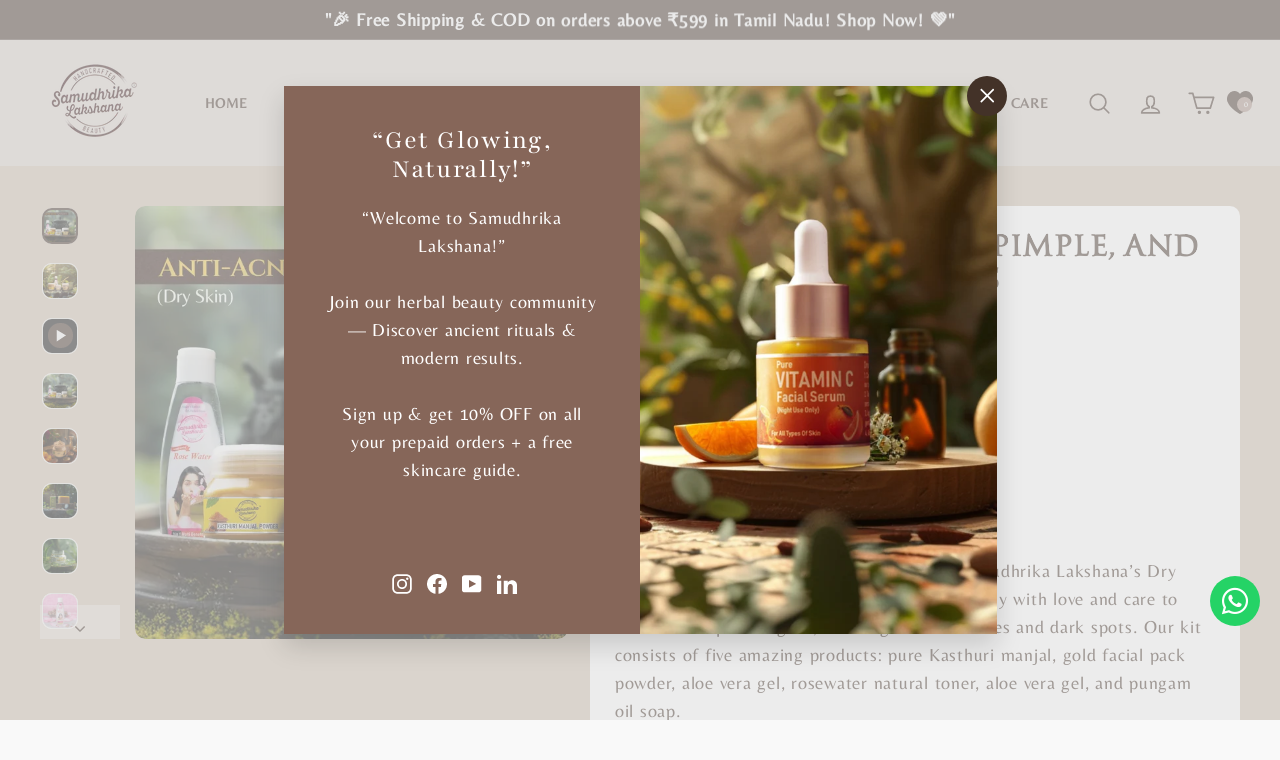

--- FILE ---
content_type: text/html; charset=utf-8
request_url: https://samudhrikalakshanaherbals.com/products/dry-skin-trio-acne-pimple-and-dark-spot-solutions
body_size: 42454
content:
<!doctype html>
<html class="no-js" lang="en" dir="ltr">
<head>
  <meta name="facebook-domain-verification" content="x4pqagl3i9ox2q4cearczyh8g0h2ad" />
<!-- Google tag (gtag.js) -->
<script async src="https://www.googletagmanager.com/gtag/js?id=G-HXQDLBD5CV"></script>
<script>
  window.dataLayer = window.dataLayer || [];
  function gtag(){dataLayer.push(arguments);}
  gtag('js', new Date());

  gtag('config', 'G-HXQDLBD5CV');
</script>
</script>
<meta name="google-site-verification" content="XR_3lfA0gu4381n7tn5pw0ND5-TnZ3pBCNUCPy4Ljuo" />
  
  <meta charset="utf-8">
  <meta http-equiv="X-UA-Compatible" content="IE=edge,chrome=1">
  <meta name="viewport" content="width=device-width,initial-scale=1">
  <meta name="theme-color" content="#433228">
  <link rel="canonical" href="https://samudhrikalakshanaherbals.com/products/dry-skin-trio-acne-pimple-and-dark-spot-solutions">
  <link rel="preload" as="script" href="//samudhrikalakshanaherbals.com/cdn/shop/t/13/assets/theme.js?v=175591225590721664321721819961">
  <link rel="preconnect" href="https://cdn.shopify.com" crossorigin>
  <link rel="preconnect" href="https://fonts.shopifycdn.com" crossorigin>
  <link rel="dns-prefetch" href="https://productreviews.shopifycdn.com">
  <link rel="dns-prefetch" href="https://ajax.googleapis.com">
  <link rel="dns-prefetch" href="https://maps.googleapis.com">
  <link rel="dns-prefetch" href="https://maps.gstatic.com"><link rel="shortcut icon" href="//samudhrikalakshanaherbals.com/cdn/shop/files/SL-logo_32x32.webp?v=1694623506" type="image/png" /><title>Herbal Dry Skin Products for Acne, Pimples, and Dark Spots
&ndash; Samudhrika Lakshana
</title>
<meta name="description" content="Experience the efficacy of Samudhrika Lakshana&#39;s herbal dry skin products. Bid farewell to acne, pimples, and dark spots with our natural remedies."><meta property="og:site_name" content="Samudhrika Lakshana">
  <meta property="og:url" content="https://samudhrikalakshanaherbals.com/products/dry-skin-trio-acne-pimple-and-dark-spot-solutions">
  <meta property="og:title" content="Dry Skin Trio: Acne, Pimple, and Dark Spot Solutions">
  <meta property="og:type" content="product">
  <meta property="og:description" content="Experience the efficacy of Samudhrika Lakshana&#39;s herbal dry skin products. Bid farewell to acne, pimples, and dark spots with our natural remedies."><meta property="og:image" content="http://samudhrikalakshanaherbals.com/cdn/shop/files/Acne_Dry_Skin-2.webp?v=1725534046">
    <meta property="og:image:secure_url" content="https://samudhrikalakshanaherbals.com/cdn/shop/files/Acne_Dry_Skin-2.webp?v=1725534046">
    <meta property="og:image:width" content="800">
    <meta property="og:image:height" content="800"><meta name="twitter:site" content="@">
  <meta name="twitter:card" content="summary_large_image">
  <meta name="twitter:title" content="Dry Skin Trio: Acne, Pimple, and Dark Spot Solutions">
  <meta name="twitter:description" content="Experience the efficacy of Samudhrika Lakshana&#39;s herbal dry skin products. Bid farewell to acne, pimples, and dark spots with our natural remedies.">
<style data-shopify>@font-face {
  font-family: Playfair;
  font-weight: 400;
  font-style: normal;
  font-display: swap;
  src: url("//samudhrikalakshanaherbals.com/cdn/fonts/playfair/playfair_n4.13d3b411a6dc3a2e96e8bdc666266166a065c857.woff2") format("woff2"),
       url("//samudhrikalakshanaherbals.com/cdn/fonts/playfair/playfair_n4.eccd5edeb74430cf755be464a2af96a922b8b9e0.woff") format("woff");
}

  @font-face {
  font-family: Poppins;
  font-weight: 300;
  font-style: normal;
  font-display: swap;
  src: url("//samudhrikalakshanaherbals.com/cdn/fonts/poppins/poppins_n3.05f58335c3209cce17da4f1f1ab324ebe2982441.woff2") format("woff2"),
       url("//samudhrikalakshanaherbals.com/cdn/fonts/poppins/poppins_n3.6971368e1f131d2c8ff8e3a44a36b577fdda3ff5.woff") format("woff");
}


  @font-face {
  font-family: Poppins;
  font-weight: 600;
  font-style: normal;
  font-display: swap;
  src: url("//samudhrikalakshanaherbals.com/cdn/fonts/poppins/poppins_n6.aa29d4918bc243723d56b59572e18228ed0786f6.woff2") format("woff2"),
       url("//samudhrikalakshanaherbals.com/cdn/fonts/poppins/poppins_n6.5f815d845fe073750885d5b7e619ee00e8111208.woff") format("woff");
}

  @font-face {
  font-family: Poppins;
  font-weight: 300;
  font-style: italic;
  font-display: swap;
  src: url("//samudhrikalakshanaherbals.com/cdn/fonts/poppins/poppins_i3.8536b4423050219f608e17f134fe9ea3b01ed890.woff2") format("woff2"),
       url("//samudhrikalakshanaherbals.com/cdn/fonts/poppins/poppins_i3.0f4433ada196bcabf726ed78f8e37e0995762f7f.woff") format("woff");
}

  @font-face {
  font-family: Poppins;
  font-weight: 600;
  font-style: italic;
  font-display: swap;
  src: url("//samudhrikalakshanaherbals.com/cdn/fonts/poppins/poppins_i6.bb8044d6203f492888d626dafda3c2999253e8e9.woff2") format("woff2"),
       url("//samudhrikalakshanaherbals.com/cdn/fonts/poppins/poppins_i6.e233dec1a61b1e7dead9f920159eda42280a02c3.woff") format("woff");
}

</style><link href="//samudhrikalakshanaherbals.com/cdn/shop/t/13/assets/theme.css?v=106749156380597015571723094347" rel="stylesheet" type="text/css" media="all" />
<style data-shopify>:root {
    --typeHeaderPrimary: Playfair;
    --typeHeaderFallback: serif;
    --typeHeaderSize: 32px;
    --typeHeaderWeight: 400;
    --typeHeaderLineHeight: 1.1;
    --typeHeaderSpacing: 0.05em;

    --typeBasePrimary:Poppins;
    --typeBaseFallback:sans-serif;
    --typeBaseSize: 15px;
    --typeBaseWeight: 300;
    --typeBaseSpacing: 0.05em;
    --typeBaseLineHeight: 1.6;

    --colorSmallImageBg: #ffffff;
    --colorSmallImageBgDark: #f7f7f7;
    --colorLargeImageBg: #ad9589;
    --colorLargeImageBgLight: #c8b8b0;

    --iconWeight: 4px;
    --iconLinecaps: round;

    
      --buttonRadius: 0px;
      --btnPadding: 11px 20px;
    

    
      --roundness: 0px;
    

    
      --gridThickness: 0px;
    

    --productTileMargin: 0%;
    --collectionTileMargin: 0%;

    --swatchSize: 30px;
  }

  @media screen and (max-width: 768px) {
    :root {
      --typeBaseSize: 13px;

      
        --roundness: 0px;
        --btnPadding: 9px 17px;
      
    }
  }</style><script>
    document.documentElement.className = document.documentElement.className.replace('no-js', 'js');

    window.theme = window.theme || {};
    theme.routes = {
      home: "/",
      collections: "/collections",
      cart: "/cart.js",
      cartPage: "/cart",
      cartAdd: "/cart/add.js",
      cartChange: "/cart/change.js",
      search: "/search"
    };

    theme.strings = {
      soldOut: "Sold Out",
      unavailable: "Unavailable",
      inStockLabel: "In stock, ready to ship",
      oneStockLabel: "Low stock - [count] item left",
      otherStockLabel: "Low stock - [count] items left",
      willNotShipUntil: "Ready to ship [date]",
      willBeInStockAfter: "Back in stock [date]",
      waitingForStock: "Inventory on the way",
      savePrice: "Save [saved_amount]",
      cartEmpty: "Your cart is currently empty.",
      cartTermsConfirmation: "You must agree with the terms and conditions of sales to check out",
      searchCollections: "Collections:",
      searchPages: "Pages:",
      searchArticles: "Articles:",
      maxQuantity: "You can only have [quantity] of [title] in your cart."
    };
    theme.settings = {
      cartType: "dropdown",
      isCustomerTemplate: false,
      moneyFormat: "₹ {{amount}}",
      saveType: "percent",
      productImageSize: "square",
      productImageCover: true,
      predictiveSearch: true,
      predictiveSearchType: "product",
      superScriptSetting: false,
      superScriptPrice: false,
      quickView: true,
      quickAdd: true,
      themeName: 'Expanse',
      themeVersion: "4.2.0"
    };
  </script>

  <script>window.performance && window.performance.mark && window.performance.mark('shopify.content_for_header.start');</script><meta name="google-site-verification" content="XR_3lfA0gu4381n7tn5pw0ND5-TnZ3pBCNUCPy4Ljuo">
<meta id="shopify-digital-wallet" name="shopify-digital-wallet" content="/81383620885/digital_wallets/dialog">
<link rel="alternate" type="application/json+oembed" href="https://samudhrikalakshanaherbals.com/products/dry-skin-trio-acne-pimple-and-dark-spot-solutions.oembed">
<script async="async" src="/checkouts/internal/preloads.js?locale=en-IN"></script>
<script id="shopify-features" type="application/json">{"accessToken":"015045ea25f4db43d6737465a5298f3c","betas":["rich-media-storefront-analytics"],"domain":"samudhrikalakshanaherbals.com","predictiveSearch":true,"shopId":81383620885,"locale":"en"}</script>
<script>var Shopify = Shopify || {};
Shopify.shop = "6c1429.myshopify.com";
Shopify.locale = "en";
Shopify.currency = {"active":"INR","rate":"1.0"};
Shopify.country = "IN";
Shopify.theme = {"name":"New Launch Samudhrika Lakshana Herbals","id":164394041621,"schema_name":"Expanse","schema_version":"4.2.0","theme_store_id":null,"role":"main"};
Shopify.theme.handle = "null";
Shopify.theme.style = {"id":null,"handle":null};
Shopify.cdnHost = "samudhrikalakshanaherbals.com/cdn";
Shopify.routes = Shopify.routes || {};
Shopify.routes.root = "/";</script>
<script type="module">!function(o){(o.Shopify=o.Shopify||{}).modules=!0}(window);</script>
<script>!function(o){function n(){var o=[];function n(){o.push(Array.prototype.slice.apply(arguments))}return n.q=o,n}var t=o.Shopify=o.Shopify||{};t.loadFeatures=n(),t.autoloadFeatures=n()}(window);</script>
<script id="shop-js-analytics" type="application/json">{"pageType":"product"}</script>
<script defer="defer" async type="module" src="//samudhrikalakshanaherbals.com/cdn/shopifycloud/shop-js/modules/v2/client.init-shop-cart-sync_BN7fPSNr.en.esm.js"></script>
<script defer="defer" async type="module" src="//samudhrikalakshanaherbals.com/cdn/shopifycloud/shop-js/modules/v2/chunk.common_Cbph3Kss.esm.js"></script>
<script defer="defer" async type="module" src="//samudhrikalakshanaherbals.com/cdn/shopifycloud/shop-js/modules/v2/chunk.modal_DKumMAJ1.esm.js"></script>
<script type="module">
  await import("//samudhrikalakshanaherbals.com/cdn/shopifycloud/shop-js/modules/v2/client.init-shop-cart-sync_BN7fPSNr.en.esm.js");
await import("//samudhrikalakshanaherbals.com/cdn/shopifycloud/shop-js/modules/v2/chunk.common_Cbph3Kss.esm.js");
await import("//samudhrikalakshanaherbals.com/cdn/shopifycloud/shop-js/modules/v2/chunk.modal_DKumMAJ1.esm.js");

  window.Shopify.SignInWithShop?.initShopCartSync?.({"fedCMEnabled":true,"windoidEnabled":true});

</script>
<script>(function() {
  var isLoaded = false;
  function asyncLoad() {
    if (isLoaded) return;
    isLoaded = true;
    var urls = ["https:\/\/cdn.logbase.io\/lb-upsell-wrapper.js?shop=6c1429.myshopify.com","https:\/\/sr-cdn.shiprocket.in\/sr-promise\/static\/uc.js?channel_id=4\u0026sr_company_id=3201736\u0026shop=6c1429.myshopify.com","https:\/\/au.zepiccdn.com\/41f32b24-1785-3a8e-b5c0-8b80b28a95f9\/9bccdd48-25fb-388c-a6a5-a7c2a94d20fa\/sdk.js?shop=6c1429.myshopify.com","https:\/\/sticky.good-apps.co\/storage\/js\/sticky_add_to_cart-6c1429.myshopify.com.js?ver=52\u0026shop=6c1429.myshopify.com"];
    for (var i = 0; i < urls.length; i++) {
      var s = document.createElement('script');
      s.type = 'text/javascript';
      s.async = true;
      s.src = urls[i];
      var x = document.getElementsByTagName('script')[0];
      x.parentNode.insertBefore(s, x);
    }
  };
  if(window.attachEvent) {
    window.attachEvent('onload', asyncLoad);
  } else {
    window.addEventListener('load', asyncLoad, false);
  }
})();</script>
<script id="__st">var __st={"a":81383620885,"offset":-18000,"reqid":"84c19f12-7b41-4c38-8927-d2de812a5677-1769915709","pageurl":"samudhrikalakshanaherbals.com\/products\/dry-skin-trio-acne-pimple-and-dark-spot-solutions","u":"4ee1406e2134","p":"product","rtyp":"product","rid":8558003093781};</script>
<script>window.ShopifyPaypalV4VisibilityTracking = true;</script>
<script id="captcha-bootstrap">!function(){'use strict';const t='contact',e='account',n='new_comment',o=[[t,t],['blogs',n],['comments',n],[t,'customer']],c=[[e,'customer_login'],[e,'guest_login'],[e,'recover_customer_password'],[e,'create_customer']],r=t=>t.map((([t,e])=>`form[action*='/${t}']:not([data-nocaptcha='true']) input[name='form_type'][value='${e}']`)).join(','),a=t=>()=>t?[...document.querySelectorAll(t)].map((t=>t.form)):[];function s(){const t=[...o],e=r(t);return a(e)}const i='password',u='form_key',d=['recaptcha-v3-token','g-recaptcha-response','h-captcha-response',i],f=()=>{try{return window.sessionStorage}catch{return}},m='__shopify_v',_=t=>t.elements[u];function p(t,e,n=!1){try{const o=window.sessionStorage,c=JSON.parse(o.getItem(e)),{data:r}=function(t){const{data:e,action:n}=t;return t[m]||n?{data:e,action:n}:{data:t,action:n}}(c);for(const[e,n]of Object.entries(r))t.elements[e]&&(t.elements[e].value=n);n&&o.removeItem(e)}catch(o){console.error('form repopulation failed',{error:o})}}const l='form_type',E='cptcha';function T(t){t.dataset[E]=!0}const w=window,h=w.document,L='Shopify',v='ce_forms',y='captcha';let A=!1;((t,e)=>{const n=(g='f06e6c50-85a8-45c8-87d0-21a2b65856fe',I='https://cdn.shopify.com/shopifycloud/storefront-forms-hcaptcha/ce_storefront_forms_captcha_hcaptcha.v1.5.2.iife.js',D={infoText:'Protected by hCaptcha',privacyText:'Privacy',termsText:'Terms'},(t,e,n)=>{const o=w[L][v],c=o.bindForm;if(c)return c(t,g,e,D).then(n);var r;o.q.push([[t,g,e,D],n]),r=I,A||(h.body.append(Object.assign(h.createElement('script'),{id:'captcha-provider',async:!0,src:r})),A=!0)});var g,I,D;w[L]=w[L]||{},w[L][v]=w[L][v]||{},w[L][v].q=[],w[L][y]=w[L][y]||{},w[L][y].protect=function(t,e){n(t,void 0,e),T(t)},Object.freeze(w[L][y]),function(t,e,n,w,h,L){const[v,y,A,g]=function(t,e,n){const i=e?o:[],u=t?c:[],d=[...i,...u],f=r(d),m=r(i),_=r(d.filter((([t,e])=>n.includes(e))));return[a(f),a(m),a(_),s()]}(w,h,L),I=t=>{const e=t.target;return e instanceof HTMLFormElement?e:e&&e.form},D=t=>v().includes(t);t.addEventListener('submit',(t=>{const e=I(t);if(!e)return;const n=D(e)&&!e.dataset.hcaptchaBound&&!e.dataset.recaptchaBound,o=_(e),c=g().includes(e)&&(!o||!o.value);(n||c)&&t.preventDefault(),c&&!n&&(function(t){try{if(!f())return;!function(t){const e=f();if(!e)return;const n=_(t);if(!n)return;const o=n.value;o&&e.removeItem(o)}(t);const e=Array.from(Array(32),(()=>Math.random().toString(36)[2])).join('');!function(t,e){_(t)||t.append(Object.assign(document.createElement('input'),{type:'hidden',name:u})),t.elements[u].value=e}(t,e),function(t,e){const n=f();if(!n)return;const o=[...t.querySelectorAll(`input[type='${i}']`)].map((({name:t})=>t)),c=[...d,...o],r={};for(const[a,s]of new FormData(t).entries())c.includes(a)||(r[a]=s);n.setItem(e,JSON.stringify({[m]:1,action:t.action,data:r}))}(t,e)}catch(e){console.error('failed to persist form',e)}}(e),e.submit())}));const S=(t,e)=>{t&&!t.dataset[E]&&(n(t,e.some((e=>e===t))),T(t))};for(const o of['focusin','change'])t.addEventListener(o,(t=>{const e=I(t);D(e)&&S(e,y())}));const B=e.get('form_key'),M=e.get(l),P=B&&M;t.addEventListener('DOMContentLoaded',(()=>{const t=y();if(P)for(const e of t)e.elements[l].value===M&&p(e,B);[...new Set([...A(),...v().filter((t=>'true'===t.dataset.shopifyCaptcha))])].forEach((e=>S(e,t)))}))}(h,new URLSearchParams(w.location.search),n,t,e,['guest_login'])})(!0,!0)}();</script>
<script integrity="sha256-4kQ18oKyAcykRKYeNunJcIwy7WH5gtpwJnB7kiuLZ1E=" data-source-attribution="shopify.loadfeatures" defer="defer" src="//samudhrikalakshanaherbals.com/cdn/shopifycloud/storefront/assets/storefront/load_feature-a0a9edcb.js" crossorigin="anonymous"></script>
<script data-source-attribution="shopify.dynamic_checkout.dynamic.init">var Shopify=Shopify||{};Shopify.PaymentButton=Shopify.PaymentButton||{isStorefrontPortableWallets:!0,init:function(){window.Shopify.PaymentButton.init=function(){};var t=document.createElement("script");t.src="https://samudhrikalakshanaherbals.com/cdn/shopifycloud/portable-wallets/latest/portable-wallets.en.js",t.type="module",document.head.appendChild(t)}};
</script>
<script data-source-attribution="shopify.dynamic_checkout.buyer_consent">
  function portableWalletsHideBuyerConsent(e){var t=document.getElementById("shopify-buyer-consent"),n=document.getElementById("shopify-subscription-policy-button");t&&n&&(t.classList.add("hidden"),t.setAttribute("aria-hidden","true"),n.removeEventListener("click",e))}function portableWalletsShowBuyerConsent(e){var t=document.getElementById("shopify-buyer-consent"),n=document.getElementById("shopify-subscription-policy-button");t&&n&&(t.classList.remove("hidden"),t.removeAttribute("aria-hidden"),n.addEventListener("click",e))}window.Shopify?.PaymentButton&&(window.Shopify.PaymentButton.hideBuyerConsent=portableWalletsHideBuyerConsent,window.Shopify.PaymentButton.showBuyerConsent=portableWalletsShowBuyerConsent);
</script>
<script data-source-attribution="shopify.dynamic_checkout.cart.bootstrap">document.addEventListener("DOMContentLoaded",(function(){function t(){return document.querySelector("shopify-accelerated-checkout-cart, shopify-accelerated-checkout")}if(t())Shopify.PaymentButton.init();else{new MutationObserver((function(e,n){t()&&(Shopify.PaymentButton.init(),n.disconnect())})).observe(document.body,{childList:!0,subtree:!0})}}));
</script>

<script>window.performance && window.performance.mark && window.performance.mark('shopify.content_for_header.end');</script>

  <script src="//samudhrikalakshanaherbals.com/cdn/shop/t/13/assets/vendor-scripts-v2.js" defer="defer"></script>
  <script src="//samudhrikalakshanaherbals.com/cdn/shop/t/13/assets/theme.js?v=175591225590721664321721819961" defer="defer"></script>
 <script src="//samudhrikalakshanaherbals.com/cdn/shop/t/13/assets/custom.js?v=174186948165215724271725681192"></script>

  <link rel="stylesheet" href="https://cdnjs.cloudflare.com/ajax/libs/font-awesome/6.4.2/css/all.min.css">
  <link rel="stylesheet" type="text/css" href="//samudhrikalakshanaherbals.com/cdn/shop/t/13/assets/custom.css?v=17942938088758115081740464772">

  <script src="https://code.jquery.com/jquery-3.7.1.slim.min.js" integrity="sha256-kmHvs0B+OpCW5GVHUNjv9rOmY0IvSIRcf7zGUDTDQM8=" crossorigin="anonymous"></script>

<!-- Google Tag Manager -->
<script>(function(w,d,s,l,i){w[l]=w[l]||[];w[l].push({'gtm.start':
new Date().getTime(),event:'gtm.js'});var f=d.getElementsByTagName(s)[0],
j=d.createElement(s),dl=l!='dataLayer'?'&l='+l:'';j.async=true;j.src=
'https://www.googletagmanager.com/gtm.js?id='+i+dl;f.parentNode.insertBefore(j,f);
})(window,document,'script','dataLayer','GTM-TPWK9D8S');</script>
<!-- End Google Tag Manager -->

<!-- Schema Code - Header -->
<script type="application/ld+json">
{
"@context": "https://schema.org/",
"@type": "Product",
"name": "Samudhrika Lakshana Herbals",
"url": " https://samudhrikalakshanaherbals.com/ ",
"image": "https://samudhrikalakshanaherbals.com/cdn/shop/files/logo.png",
"description": "Samudhrika Lakshana Herbals offers natural herbal skincare, haircare, and
body care products across India at affordable prices. Experience the purity of nature in every
product.",
"brand": {
"@type": "Brand",
"name": "Samudhrika Lakshana Herbals"
},
"aggregateRating": {
"@type": "AggregateRating",
"ratingValue": "4.8",
"bestRating": "5",
"worstRating": "1",
"ratingCount": "4"
}
}
</script>
<script type="text/javascript">
    (function(c,l,a,r,i,t,y){
        c[a]=c[a]||function(){(c[a].q=c[a].q||[]).push(arguments)};
        t=l.createElement(r);t.async=1;t.src="https://www.clarity.ms/tag/"+i;
        y=l.getElementsByTagName(r)[0];y.parentNode.insertBefore(t,y);
    })(window, document, "clarity", "script", "onmzvmi11f");
</script>
<!-- BEGIN app block: shopify://apps/se-wishlist-engine/blocks/app-embed/8f7c0857-8e71-463d-a168-8e133094753b --><link rel="preload" href="https://cdn.shopify.com/extensions/019c0d88-5302-78ce-b970-8cc2aac0c05c/wishlist-engine-227/assets/wishlist-engine.css" as="style" onload="this.onload=null;this.rel='stylesheet'">
<noscript><link rel="stylesheet" href="https://cdn.shopify.com/extensions/019c0d88-5302-78ce-b970-8cc2aac0c05c/wishlist-engine-227/assets/wishlist-engine.css"></noscript>

<meta name="wishlist_shop_current_currency" content="₹ {{amount}}" id="wishlist_shop_current_currency"/>
<script data-id="Ad05seVZTT0FSY1FTM__14198427981142892921" type="application/javascript">
  var  customHeartIcon='';
  var  customHeartFillIcon='';
</script>

 
<script src="https://cdn.shopify.com/extensions/019c0d88-5302-78ce-b970-8cc2aac0c05c/wishlist-engine-227/assets/wishlist-engine-app.js" defer></script>

<!-- END app block --><!-- BEGIN app block: shopify://apps/judge-me-reviews/blocks/judgeme_core/61ccd3b1-a9f2-4160-9fe9-4fec8413e5d8 --><!-- Start of Judge.me Core -->






<link rel="dns-prefetch" href="https://cdnwidget.judge.me">
<link rel="dns-prefetch" href="https://cdn.judge.me">
<link rel="dns-prefetch" href="https://cdn1.judge.me">
<link rel="dns-prefetch" href="https://api.judge.me">

<script data-cfasync='false' class='jdgm-settings-script'>window.jdgmSettings={"pagination":5,"disable_web_reviews":false,"badge_no_review_text":"No reviews","badge_n_reviews_text":"{{ average_rating }} ({{ n }})","badge_star_color":"#433228","hide_badge_preview_if_no_reviews":true,"badge_hide_text":false,"enforce_center_preview_badge":false,"widget_title":"Customer Reviews","widget_open_form_text":"Write a review","widget_close_form_text":"Cancel review","widget_refresh_page_text":"Refresh page","widget_summary_text":"Based on {{ number_of_reviews }} review/reviews","widget_no_review_text":"Be the first to write a review","widget_name_field_text":"Display name","widget_verified_name_field_text":"Verified Name (public)","widget_name_placeholder_text":"Display name","widget_required_field_error_text":"This field is required.","widget_email_field_text":"Email address","widget_verified_email_field_text":"Verified Email (private, can not be edited)","widget_email_placeholder_text":"Your email address","widget_email_field_error_text":"Please enter a valid email address.","widget_rating_field_text":"Rating","widget_review_title_field_text":"Review Title","widget_review_title_placeholder_text":"Give your review a title","widget_review_body_field_text":"Review content","widget_review_body_placeholder_text":"Start writing here...","widget_pictures_field_text":"Picture/Video (optional)","widget_submit_review_text":"Submit Review","widget_submit_verified_review_text":"Submit Verified Review","widget_submit_success_msg_with_auto_publish":"Thank you! Please refresh the page in a few moments to see your review. You can remove or edit your review by logging into \u003ca href='https://judge.me/login' target='_blank' rel='nofollow noopener'\u003eJudge.me\u003c/a\u003e","widget_submit_success_msg_no_auto_publish":"Thank you! Your review will be published as soon as it is approved by the shop admin. You can remove or edit your review by logging into \u003ca href='https://judge.me/login' target='_blank' rel='nofollow noopener'\u003eJudge.me\u003c/a\u003e","widget_show_default_reviews_out_of_total_text":"Showing {{ n_reviews_shown }} out of {{ n_reviews }} reviews.","widget_show_all_link_text":"Show all","widget_show_less_link_text":"Show less","widget_author_said_text":"{{ reviewer_name }} said:","widget_days_text":"{{ n }} days ago","widget_weeks_text":"{{ n }} week/weeks ago","widget_months_text":"{{ n }} month/months ago","widget_years_text":"{{ n }} year/years ago","widget_yesterday_text":"Yesterday","widget_today_text":"Today","widget_replied_text":"\u003e\u003e {{ shop_name }} replied:","widget_read_more_text":"Read more","widget_reviewer_name_as_initial":"","widget_rating_filter_color":"#fbcd0a","widget_rating_filter_see_all_text":"See all reviews","widget_sorting_most_recent_text":"Most Recent","widget_sorting_highest_rating_text":"Highest Rating","widget_sorting_lowest_rating_text":"Lowest Rating","widget_sorting_with_pictures_text":"Only Pictures","widget_sorting_most_helpful_text":"Most Helpful","widget_open_question_form_text":"Ask a question","widget_reviews_subtab_text":"Reviews","widget_questions_subtab_text":"Questions","widget_question_label_text":"Question","widget_answer_label_text":"Answer","widget_question_placeholder_text":"Write your question here","widget_submit_question_text":"Submit Question","widget_question_submit_success_text":"Thank you for your question! We will notify you once it gets answered.","widget_star_color":"#EB6520","verified_badge_text":"Verified","verified_badge_bg_color":"","verified_badge_text_color":"","verified_badge_placement":"left-of-reviewer-name","widget_review_max_height":"","widget_hide_border":false,"widget_social_share":false,"widget_thumb":false,"widget_review_location_show":false,"widget_location_format":"","all_reviews_include_out_of_store_products":true,"all_reviews_out_of_store_text":"(out of store)","all_reviews_pagination":100,"all_reviews_product_name_prefix_text":"about","enable_review_pictures":true,"enable_question_anwser":false,"widget_theme":"default","review_date_format":"mm/dd/yyyy","default_sort_method":"most-recent","widget_product_reviews_subtab_text":"Product Reviews","widget_shop_reviews_subtab_text":"Shop Reviews","widget_other_products_reviews_text":"Reviews for other products","widget_store_reviews_subtab_text":"Store reviews","widget_no_store_reviews_text":"This store hasn't received any reviews yet","widget_web_restriction_product_reviews_text":"This product hasn't received any reviews yet","widget_no_items_text":"No items found","widget_show_more_text":"Show more","widget_write_a_store_review_text":"Write a Store Review","widget_other_languages_heading":"Reviews in Other Languages","widget_translate_review_text":"Translate review to {{ language }}","widget_translating_review_text":"Translating...","widget_show_original_translation_text":"Show original ({{ language }})","widget_translate_review_failed_text":"Review couldn't be translated.","widget_translate_review_retry_text":"Retry","widget_translate_review_try_again_later_text":"Try again later","show_product_url_for_grouped_product":false,"widget_sorting_pictures_first_text":"Pictures First","show_pictures_on_all_rev_page_mobile":false,"show_pictures_on_all_rev_page_desktop":false,"floating_tab_hide_mobile_install_preference":false,"floating_tab_button_name":"★ Reviews","floating_tab_title":"Let customers speak for us","floating_tab_button_color":"","floating_tab_button_background_color":"","floating_tab_url":"","floating_tab_url_enabled":false,"floating_tab_tab_style":"text","all_reviews_text_badge_text":"Customers rate us {{ shop.metafields.judgeme.all_reviews_rating | round: 1 }}/5 based on {{ shop.metafields.judgeme.all_reviews_count }} reviews.","all_reviews_text_badge_text_branded_style":"{{ shop.metafields.judgeme.all_reviews_rating | round: 1 }} out of 5 stars based on {{ shop.metafields.judgeme.all_reviews_count }} reviews","is_all_reviews_text_badge_a_link":false,"show_stars_for_all_reviews_text_badge":false,"all_reviews_text_badge_url":"","all_reviews_text_style":"branded","all_reviews_text_color_style":"judgeme_brand_color","all_reviews_text_color":"#108474","all_reviews_text_show_jm_brand":true,"featured_carousel_show_header":true,"featured_carousel_title":"Let customers speak for us","testimonials_carousel_title":"Customers are saying","videos_carousel_title":"Real customer stories","cards_carousel_title":"Customers are saying","featured_carousel_count_text":"from {{ n }} reviews","featured_carousel_add_link_to_all_reviews_page":false,"featured_carousel_url":"","featured_carousel_show_images":true,"featured_carousel_autoslide_interval":5,"featured_carousel_arrows_on_the_sides":false,"featured_carousel_height":250,"featured_carousel_width":80,"featured_carousel_image_size":0,"featured_carousel_image_height":250,"featured_carousel_arrow_color":"#eeeeee","verified_count_badge_style":"branded","verified_count_badge_orientation":"horizontal","verified_count_badge_color_style":"judgeme_brand_color","verified_count_badge_color":"#108474","is_verified_count_badge_a_link":false,"verified_count_badge_url":"","verified_count_badge_show_jm_brand":true,"widget_rating_preset_default":5,"widget_first_sub_tab":"product-reviews","widget_show_histogram":true,"widget_histogram_use_custom_color":false,"widget_pagination_use_custom_color":false,"widget_star_use_custom_color":true,"widget_verified_badge_use_custom_color":false,"widget_write_review_use_custom_color":false,"picture_reminder_submit_button":"Upload Pictures","enable_review_videos":true,"mute_video_by_default":true,"widget_sorting_videos_first_text":"Videos First","widget_review_pending_text":"Pending","featured_carousel_items_for_large_screen":3,"social_share_options_order":"Facebook,Twitter","remove_microdata_snippet":true,"disable_json_ld":true,"enable_json_ld_products":false,"preview_badge_show_question_text":false,"preview_badge_no_question_text":"No questions","preview_badge_n_question_text":"{{ number_of_questions }} question/questions","qa_badge_show_icon":false,"qa_badge_position":"same-row","remove_judgeme_branding":false,"widget_add_search_bar":false,"widget_search_bar_placeholder":"Search","widget_sorting_verified_only_text":"Verified only","featured_carousel_theme":"default","featured_carousel_show_rating":true,"featured_carousel_show_title":true,"featured_carousel_show_body":true,"featured_carousel_show_date":false,"featured_carousel_show_reviewer":true,"featured_carousel_show_product":false,"featured_carousel_header_background_color":"#108474","featured_carousel_header_text_color":"#ffffff","featured_carousel_name_product_separator":"reviewed","featured_carousel_full_star_background":"#108474","featured_carousel_empty_star_background":"#dadada","featured_carousel_vertical_theme_background":"#f9fafb","featured_carousel_verified_badge_enable":true,"featured_carousel_verified_badge_color":"#108474","featured_carousel_border_style":"round","featured_carousel_review_line_length_limit":3,"featured_carousel_more_reviews_button_text":"Read more reviews","featured_carousel_view_product_button_text":"View product","all_reviews_page_load_reviews_on":"scroll","all_reviews_page_load_more_text":"Load More Reviews","disable_fb_tab_reviews":false,"enable_ajax_cdn_cache":false,"widget_advanced_speed_features":5,"widget_public_name_text":"displayed publicly like","default_reviewer_name":"John Smith","default_reviewer_name_has_non_latin":true,"widget_reviewer_anonymous":"Anonymous","medals_widget_title":"Judge.me Review Medals","medals_widget_background_color":"#f9fafb","medals_widget_position":"footer_all_pages","medals_widget_border_color":"#f9fafb","medals_widget_verified_text_position":"left","medals_widget_use_monochromatic_version":false,"medals_widget_elements_color":"#108474","show_reviewer_avatar":true,"widget_invalid_yt_video_url_error_text":"Not a YouTube video URL","widget_max_length_field_error_text":"Please enter no more than {0} characters.","widget_show_country_flag":false,"widget_show_collected_via_shop_app":true,"widget_verified_by_shop_badge_style":"light","widget_verified_by_shop_text":"Verified by Shop","widget_show_photo_gallery":false,"widget_load_with_code_splitting":true,"widget_ugc_install_preference":false,"widget_ugc_title":"Made by us, Shared by you","widget_ugc_subtitle":"Tag us to see your picture featured in our page","widget_ugc_arrows_color":"#ffffff","widget_ugc_primary_button_text":"Buy Now","widget_ugc_primary_button_background_color":"#108474","widget_ugc_primary_button_text_color":"#ffffff","widget_ugc_primary_button_border_width":"0","widget_ugc_primary_button_border_style":"none","widget_ugc_primary_button_border_color":"#108474","widget_ugc_primary_button_border_radius":"25","widget_ugc_secondary_button_text":"Load More","widget_ugc_secondary_button_background_color":"#ffffff","widget_ugc_secondary_button_text_color":"#108474","widget_ugc_secondary_button_border_width":"2","widget_ugc_secondary_button_border_style":"solid","widget_ugc_secondary_button_border_color":"#108474","widget_ugc_secondary_button_border_radius":"25","widget_ugc_reviews_button_text":"View Reviews","widget_ugc_reviews_button_background_color":"#ffffff","widget_ugc_reviews_button_text_color":"#108474","widget_ugc_reviews_button_border_width":"2","widget_ugc_reviews_button_border_style":"solid","widget_ugc_reviews_button_border_color":"#108474","widget_ugc_reviews_button_border_radius":"25","widget_ugc_reviews_button_link_to":"judgeme-reviews-page","widget_ugc_show_post_date":true,"widget_ugc_max_width":"800","widget_rating_metafield_value_type":true,"widget_primary_color":"#433228","widget_enable_secondary_color":false,"widget_secondary_color":"#edf5f5","widget_summary_average_rating_text":"{{ average_rating }} out of 5","widget_media_grid_title":"Customer photos \u0026 videos","widget_media_grid_see_more_text":"See more","widget_round_style":false,"widget_show_product_medals":true,"widget_verified_by_judgeme_text":"Verified by Judge.me","widget_show_store_medals":true,"widget_verified_by_judgeme_text_in_store_medals":"Verified by Judge.me","widget_media_field_exceed_quantity_message":"Sorry, we can only accept {{ max_media }} for one review.","widget_media_field_exceed_limit_message":"{{ file_name }} is too large, please select a {{ media_type }} less than {{ size_limit }}MB.","widget_review_submitted_text":"Review Submitted!","widget_question_submitted_text":"Question Submitted!","widget_close_form_text_question":"Cancel","widget_write_your_answer_here_text":"Write your answer here","widget_enabled_branded_link":true,"widget_show_collected_by_judgeme":true,"widget_reviewer_name_color":"","widget_write_review_text_color":"","widget_write_review_bg_color":"","widget_collected_by_judgeme_text":"collected by Judge.me","widget_pagination_type":"standard","widget_load_more_text":"Load More","widget_load_more_color":"#108474","widget_full_review_text":"Full Review","widget_read_more_reviews_text":"Read More Reviews","widget_read_questions_text":"Read Questions","widget_questions_and_answers_text":"Questions \u0026 Answers","widget_verified_by_text":"Verified by","widget_verified_text":"Verified","widget_number_of_reviews_text":"{{ number_of_reviews }} reviews","widget_back_button_text":"Back","widget_next_button_text":"Next","widget_custom_forms_filter_button":"Filters","custom_forms_style":"horizontal","widget_show_review_information":false,"how_reviews_are_collected":"How reviews are collected?","widget_show_review_keywords":false,"widget_gdpr_statement":"How we use your data: We'll only contact you about the review you left, and only if necessary. By submitting your review, you agree to Judge.me's \u003ca href='https://judge.me/terms' target='_blank' rel='nofollow noopener'\u003eterms\u003c/a\u003e, \u003ca href='https://judge.me/privacy' target='_blank' rel='nofollow noopener'\u003eprivacy\u003c/a\u003e and \u003ca href='https://judge.me/content-policy' target='_blank' rel='nofollow noopener'\u003econtent\u003c/a\u003e policies.","widget_multilingual_sorting_enabled":false,"widget_translate_review_content_enabled":false,"widget_translate_review_content_method":"manual","popup_widget_review_selection":"automatically_with_pictures","popup_widget_round_border_style":true,"popup_widget_show_title":true,"popup_widget_show_body":true,"popup_widget_show_reviewer":false,"popup_widget_show_product":true,"popup_widget_show_pictures":true,"popup_widget_use_review_picture":true,"popup_widget_show_on_home_page":true,"popup_widget_show_on_product_page":true,"popup_widget_show_on_collection_page":true,"popup_widget_show_on_cart_page":true,"popup_widget_position":"bottom_left","popup_widget_first_review_delay":5,"popup_widget_duration":5,"popup_widget_interval":5,"popup_widget_review_count":5,"popup_widget_hide_on_mobile":true,"review_snippet_widget_round_border_style":true,"review_snippet_widget_card_color":"#FFFFFF","review_snippet_widget_slider_arrows_background_color":"#FFFFFF","review_snippet_widget_slider_arrows_color":"#000000","review_snippet_widget_star_color":"#108474","show_product_variant":false,"all_reviews_product_variant_label_text":"Variant: ","widget_show_verified_branding":true,"widget_ai_summary_title":"Customers say","widget_ai_summary_disclaimer":"AI-powered review summary based on recent customer reviews","widget_show_ai_summary":false,"widget_show_ai_summary_bg":false,"widget_show_review_title_input":true,"redirect_reviewers_invited_via_email":"external_form","request_store_review_after_product_review":false,"request_review_other_products_in_order":false,"review_form_color_scheme":"default","review_form_corner_style":"square","review_form_star_color":{},"review_form_text_color":"#333333","review_form_background_color":"#ffffff","review_form_field_background_color":"#fafafa","review_form_button_color":{},"review_form_button_text_color":"#ffffff","review_form_modal_overlay_color":"#000000","review_content_screen_title_text":"How would you rate this product?","review_content_introduction_text":"We would love it if you would share a bit about your experience.","store_review_form_title_text":"How would you rate this store?","store_review_form_introduction_text":"We would love it if you would share a bit about your experience.","show_review_guidance_text":true,"one_star_review_guidance_text":"Poor","five_star_review_guidance_text":"Great","customer_information_screen_title_text":"About you","customer_information_introduction_text":"Please tell us more about you.","custom_questions_screen_title_text":"Your experience in more detail","custom_questions_introduction_text":"Here are a few questions to help us understand more about your experience.","review_submitted_screen_title_text":"Thanks for your review!","review_submitted_screen_thank_you_text":"We are processing it and it will appear on the store soon.","review_submitted_screen_email_verification_text":"Please confirm your email by clicking the link we just sent you. This helps us keep reviews authentic.","review_submitted_request_store_review_text":"Would you like to share your experience of shopping with us?","review_submitted_review_other_products_text":"Would you like to review these products?","store_review_screen_title_text":"Would you like to share your experience of shopping with us?","store_review_introduction_text":"We value your feedback and use it to improve. Please share any thoughts or suggestions you have.","reviewer_media_screen_title_picture_text":"Share a picture","reviewer_media_introduction_picture_text":"Upload a photo to support your review.","reviewer_media_screen_title_video_text":"Share a video","reviewer_media_introduction_video_text":"Upload a video to support your review.","reviewer_media_screen_title_picture_or_video_text":"Share a picture or video","reviewer_media_introduction_picture_or_video_text":"Upload a photo or video to support your review.","reviewer_media_youtube_url_text":"Paste your Youtube URL here","advanced_settings_next_step_button_text":"Next","advanced_settings_close_review_button_text":"Close","modal_write_review_flow":false,"write_review_flow_required_text":"Required","write_review_flow_privacy_message_text":"We respect your privacy.","write_review_flow_anonymous_text":"Post review as anonymous","write_review_flow_visibility_text":"This won't be visible to other customers.","write_review_flow_multiple_selection_help_text":"Select as many as you like","write_review_flow_single_selection_help_text":"Select one option","write_review_flow_required_field_error_text":"This field is required","write_review_flow_invalid_email_error_text":"Please enter a valid email address","write_review_flow_max_length_error_text":"Max. {{ max_length }} characters.","write_review_flow_media_upload_text":"\u003cb\u003eClick to upload\u003c/b\u003e or drag and drop","write_review_flow_gdpr_statement":"We'll only contact you about your review if necessary. By submitting your review, you agree to our \u003ca href='https://judge.me/terms' target='_blank' rel='nofollow noopener'\u003eterms and conditions\u003c/a\u003e and \u003ca href='https://judge.me/privacy' target='_blank' rel='nofollow noopener'\u003eprivacy policy\u003c/a\u003e.","rating_only_reviews_enabled":false,"show_negative_reviews_help_screen":false,"new_review_flow_help_screen_rating_threshold":3,"negative_review_resolution_screen_title_text":"Tell us more","negative_review_resolution_text":"Your experience matters to us. If there were issues with your purchase, we're here to help. Feel free to reach out to us, we'd love the opportunity to make things right.","negative_review_resolution_button_text":"Contact us","negative_review_resolution_proceed_with_review_text":"Leave a review","negative_review_resolution_subject":"Issue with purchase from {{ shop_name }}.{{ order_name }}","preview_badge_collection_page_install_status":false,"widget_review_custom_css":"","preview_badge_custom_css":"","preview_badge_stars_count":"5-stars","featured_carousel_custom_css":"","floating_tab_custom_css":"","all_reviews_widget_custom_css":"","medals_widget_custom_css":"","verified_badge_custom_css":"","all_reviews_text_custom_css":"","transparency_badges_collected_via_store_invite":false,"transparency_badges_from_another_provider":false,"transparency_badges_collected_from_store_visitor":false,"transparency_badges_collected_by_verified_review_provider":false,"transparency_badges_earned_reward":false,"transparency_badges_collected_via_store_invite_text":"Review collected via store invitation","transparency_badges_from_another_provider_text":"Review collected from another provider","transparency_badges_collected_from_store_visitor_text":"Review collected from a store visitor","transparency_badges_written_in_google_text":"Review written in Google","transparency_badges_written_in_etsy_text":"Review written in Etsy","transparency_badges_written_in_shop_app_text":"Review written in Shop App","transparency_badges_earned_reward_text":"Review earned a reward for future purchase","product_review_widget_per_page":10,"widget_store_review_label_text":"Review about the store","checkout_comment_extension_title_on_product_page":"Customer Comments","checkout_comment_extension_num_latest_comment_show":5,"checkout_comment_extension_format":"name_and_timestamp","checkout_comment_customer_name":"last_initial","checkout_comment_comment_notification":true,"preview_badge_collection_page_install_preference":false,"preview_badge_home_page_install_preference":false,"preview_badge_product_page_install_preference":false,"review_widget_install_preference":"","review_carousel_install_preference":false,"floating_reviews_tab_install_preference":"none","verified_reviews_count_badge_install_preference":false,"all_reviews_text_install_preference":false,"review_widget_best_location":false,"judgeme_medals_install_preference":false,"review_widget_revamp_enabled":false,"review_widget_qna_enabled":false,"review_widget_header_theme":"minimal","review_widget_widget_title_enabled":true,"review_widget_header_text_size":"medium","review_widget_header_text_weight":"regular","review_widget_average_rating_style":"compact","review_widget_bar_chart_enabled":true,"review_widget_bar_chart_type":"numbers","review_widget_bar_chart_style":"standard","review_widget_expanded_media_gallery_enabled":false,"review_widget_reviews_section_theme":"standard","review_widget_image_style":"thumbnails","review_widget_review_image_ratio":"square","review_widget_stars_size":"medium","review_widget_verified_badge":"standard_text","review_widget_review_title_text_size":"medium","review_widget_review_text_size":"medium","review_widget_review_text_length":"medium","review_widget_number_of_columns_desktop":3,"review_widget_carousel_transition_speed":5,"review_widget_custom_questions_answers_display":"always","review_widget_button_text_color":"#FFFFFF","review_widget_text_color":"#000000","review_widget_lighter_text_color":"#7B7B7B","review_widget_corner_styling":"soft","review_widget_review_word_singular":"review","review_widget_review_word_plural":"reviews","review_widget_voting_label":"Helpful?","review_widget_shop_reply_label":"Reply from {{ shop_name }}:","review_widget_filters_title":"Filters","qna_widget_question_word_singular":"Question","qna_widget_question_word_plural":"Questions","qna_widget_answer_reply_label":"Answer from {{ answerer_name }}:","qna_content_screen_title_text":"Ask a question about this product","qna_widget_question_required_field_error_text":"Please enter your question.","qna_widget_flow_gdpr_statement":"We'll only contact you about your question if necessary. By submitting your question, you agree to our \u003ca href='https://judge.me/terms' target='_blank' rel='nofollow noopener'\u003eterms and conditions\u003c/a\u003e and \u003ca href='https://judge.me/privacy' target='_blank' rel='nofollow noopener'\u003eprivacy policy\u003c/a\u003e.","qna_widget_question_submitted_text":"Thanks for your question!","qna_widget_close_form_text_question":"Close","qna_widget_question_submit_success_text":"We’ll notify you by email when your question is answered.","all_reviews_widget_v2025_enabled":false,"all_reviews_widget_v2025_header_theme":"default","all_reviews_widget_v2025_widget_title_enabled":true,"all_reviews_widget_v2025_header_text_size":"medium","all_reviews_widget_v2025_header_text_weight":"regular","all_reviews_widget_v2025_average_rating_style":"compact","all_reviews_widget_v2025_bar_chart_enabled":true,"all_reviews_widget_v2025_bar_chart_type":"numbers","all_reviews_widget_v2025_bar_chart_style":"standard","all_reviews_widget_v2025_expanded_media_gallery_enabled":false,"all_reviews_widget_v2025_show_store_medals":true,"all_reviews_widget_v2025_show_photo_gallery":true,"all_reviews_widget_v2025_show_review_keywords":false,"all_reviews_widget_v2025_show_ai_summary":false,"all_reviews_widget_v2025_show_ai_summary_bg":false,"all_reviews_widget_v2025_add_search_bar":false,"all_reviews_widget_v2025_default_sort_method":"most-recent","all_reviews_widget_v2025_reviews_per_page":10,"all_reviews_widget_v2025_reviews_section_theme":"default","all_reviews_widget_v2025_image_style":"thumbnails","all_reviews_widget_v2025_review_image_ratio":"square","all_reviews_widget_v2025_stars_size":"medium","all_reviews_widget_v2025_verified_badge":"bold_badge","all_reviews_widget_v2025_review_title_text_size":"medium","all_reviews_widget_v2025_review_text_size":"medium","all_reviews_widget_v2025_review_text_length":"medium","all_reviews_widget_v2025_number_of_columns_desktop":3,"all_reviews_widget_v2025_carousel_transition_speed":5,"all_reviews_widget_v2025_custom_questions_answers_display":"always","all_reviews_widget_v2025_show_product_variant":false,"all_reviews_widget_v2025_show_reviewer_avatar":true,"all_reviews_widget_v2025_reviewer_name_as_initial":"","all_reviews_widget_v2025_review_location_show":false,"all_reviews_widget_v2025_location_format":"","all_reviews_widget_v2025_show_country_flag":false,"all_reviews_widget_v2025_verified_by_shop_badge_style":"light","all_reviews_widget_v2025_social_share":false,"all_reviews_widget_v2025_social_share_options_order":"Facebook,Twitter,LinkedIn,Pinterest","all_reviews_widget_v2025_pagination_type":"standard","all_reviews_widget_v2025_button_text_color":"#FFFFFF","all_reviews_widget_v2025_text_color":"#000000","all_reviews_widget_v2025_lighter_text_color":"#7B7B7B","all_reviews_widget_v2025_corner_styling":"soft","all_reviews_widget_v2025_title":"Customer reviews","all_reviews_widget_v2025_ai_summary_title":"Customers say about this store","all_reviews_widget_v2025_no_review_text":"Be the first to write a review","platform":"shopify","branding_url":"https://app.judge.me/reviews/stores/samudhrikalakshanaherbals.com","branding_text":"Powered by Judge.me","locale":"en","reply_name":"Samudhrika Lakshana","widget_version":"3.0","footer":true,"autopublish":true,"review_dates":true,"enable_custom_form":false,"shop_use_review_site":true,"shop_locale":"en","enable_multi_locales_translations":true,"show_review_title_input":true,"review_verification_email_status":"always","can_be_branded":true,"reply_name_text":"Samudhrika Lakshana"};</script> <style class='jdgm-settings-style'>.jdgm-xx{left:0}:root{--jdgm-primary-color: #433228;--jdgm-secondary-color: rgba(67,50,40,0.1);--jdgm-star-color: #EB6520;--jdgm-write-review-text-color: white;--jdgm-write-review-bg-color: #433228;--jdgm-paginate-color: #433228;--jdgm-border-radius: 0;--jdgm-reviewer-name-color: #433228}.jdgm-histogram__bar-content{background-color:#433228}.jdgm-rev[data-verified-buyer=true] .jdgm-rev__icon.jdgm-rev__icon:after,.jdgm-rev__buyer-badge.jdgm-rev__buyer-badge{color:white;background-color:#433228}.jdgm-review-widget--small .jdgm-gallery.jdgm-gallery .jdgm-gallery__thumbnail-link:nth-child(8) .jdgm-gallery__thumbnail-wrapper.jdgm-gallery__thumbnail-wrapper:before{content:"See more"}@media only screen and (min-width: 768px){.jdgm-gallery.jdgm-gallery .jdgm-gallery__thumbnail-link:nth-child(8) .jdgm-gallery__thumbnail-wrapper.jdgm-gallery__thumbnail-wrapper:before{content:"See more"}}.jdgm-preview-badge .jdgm-star.jdgm-star{color:#433228}.jdgm-prev-badge[data-average-rating='0.00']{display:none !important}.jdgm-author-all-initials{display:none !important}.jdgm-author-last-initial{display:none !important}.jdgm-rev-widg__title{visibility:hidden}.jdgm-rev-widg__summary-text{visibility:hidden}.jdgm-prev-badge__text{visibility:hidden}.jdgm-rev__prod-link-prefix:before{content:'about'}.jdgm-rev__variant-label:before{content:'Variant: '}.jdgm-rev__out-of-store-text:before{content:'(out of store)'}@media only screen and (min-width: 768px){.jdgm-rev__pics .jdgm-rev_all-rev-page-picture-separator,.jdgm-rev__pics .jdgm-rev__product-picture{display:none}}@media only screen and (max-width: 768px){.jdgm-rev__pics .jdgm-rev_all-rev-page-picture-separator,.jdgm-rev__pics .jdgm-rev__product-picture{display:none}}.jdgm-preview-badge[data-template="product"]{display:none !important}.jdgm-preview-badge[data-template="collection"]{display:none !important}.jdgm-preview-badge[data-template="index"]{display:none !important}.jdgm-review-widget[data-from-snippet="true"]{display:none !important}.jdgm-verified-count-badget[data-from-snippet="true"]{display:none !important}.jdgm-carousel-wrapper[data-from-snippet="true"]{display:none !important}.jdgm-all-reviews-text[data-from-snippet="true"]{display:none !important}.jdgm-medals-section[data-from-snippet="true"]{display:none !important}.jdgm-ugc-media-wrapper[data-from-snippet="true"]{display:none !important}.jdgm-rev__transparency-badge[data-badge-type="review_collected_via_store_invitation"]{display:none !important}.jdgm-rev__transparency-badge[data-badge-type="review_collected_from_another_provider"]{display:none !important}.jdgm-rev__transparency-badge[data-badge-type="review_collected_from_store_visitor"]{display:none !important}.jdgm-rev__transparency-badge[data-badge-type="review_written_in_etsy"]{display:none !important}.jdgm-rev__transparency-badge[data-badge-type="review_written_in_google_business"]{display:none !important}.jdgm-rev__transparency-badge[data-badge-type="review_written_in_shop_app"]{display:none !important}.jdgm-rev__transparency-badge[data-badge-type="review_earned_for_future_purchase"]{display:none !important}.jdgm-review-snippet-widget .jdgm-rev-snippet-widget__cards-container .jdgm-rev-snippet-card{border-radius:8px;background:#fff}.jdgm-review-snippet-widget .jdgm-rev-snippet-widget__cards-container .jdgm-rev-snippet-card__rev-rating .jdgm-star{color:#108474}.jdgm-review-snippet-widget .jdgm-rev-snippet-widget__prev-btn,.jdgm-review-snippet-widget .jdgm-rev-snippet-widget__next-btn{border-radius:50%;background:#fff}.jdgm-review-snippet-widget .jdgm-rev-snippet-widget__prev-btn>svg,.jdgm-review-snippet-widget .jdgm-rev-snippet-widget__next-btn>svg{fill:#000}.jdgm-full-rev-modal.rev-snippet-widget .jm-mfp-container .jm-mfp-content,.jdgm-full-rev-modal.rev-snippet-widget .jm-mfp-container .jdgm-full-rev__icon,.jdgm-full-rev-modal.rev-snippet-widget .jm-mfp-container .jdgm-full-rev__pic-img,.jdgm-full-rev-modal.rev-snippet-widget .jm-mfp-container .jdgm-full-rev__reply{border-radius:8px}.jdgm-full-rev-modal.rev-snippet-widget .jm-mfp-container .jdgm-full-rev[data-verified-buyer="true"] .jdgm-full-rev__icon::after{border-radius:8px}.jdgm-full-rev-modal.rev-snippet-widget .jm-mfp-container .jdgm-full-rev .jdgm-rev__buyer-badge{border-radius:calc( 8px / 2 )}.jdgm-full-rev-modal.rev-snippet-widget .jm-mfp-container .jdgm-full-rev .jdgm-full-rev__replier::before{content:'Samudhrika Lakshana'}.jdgm-full-rev-modal.rev-snippet-widget .jm-mfp-container .jdgm-full-rev .jdgm-full-rev__product-button{border-radius:calc( 8px * 6 )}
</style> <style class='jdgm-settings-style'></style>

  
  
  
  <style class='jdgm-miracle-styles'>
  @-webkit-keyframes jdgm-spin{0%{-webkit-transform:rotate(0deg);-ms-transform:rotate(0deg);transform:rotate(0deg)}100%{-webkit-transform:rotate(359deg);-ms-transform:rotate(359deg);transform:rotate(359deg)}}@keyframes jdgm-spin{0%{-webkit-transform:rotate(0deg);-ms-transform:rotate(0deg);transform:rotate(0deg)}100%{-webkit-transform:rotate(359deg);-ms-transform:rotate(359deg);transform:rotate(359deg)}}@font-face{font-family:'JudgemeStar';src:url("[data-uri]") format("woff");font-weight:normal;font-style:normal}.jdgm-star{font-family:'JudgemeStar';display:inline !important;text-decoration:none !important;padding:0 4px 0 0 !important;margin:0 !important;font-weight:bold;opacity:1;-webkit-font-smoothing:antialiased;-moz-osx-font-smoothing:grayscale}.jdgm-star:hover{opacity:1}.jdgm-star:last-of-type{padding:0 !important}.jdgm-star.jdgm--on:before{content:"\e000"}.jdgm-star.jdgm--off:before{content:"\e001"}.jdgm-star.jdgm--half:before{content:"\e002"}.jdgm-widget *{margin:0;line-height:1.4;-webkit-box-sizing:border-box;-moz-box-sizing:border-box;box-sizing:border-box;-webkit-overflow-scrolling:touch}.jdgm-hidden{display:none !important;visibility:hidden !important}.jdgm-temp-hidden{display:none}.jdgm-spinner{width:40px;height:40px;margin:auto;border-radius:50%;border-top:2px solid #eee;border-right:2px solid #eee;border-bottom:2px solid #eee;border-left:2px solid #ccc;-webkit-animation:jdgm-spin 0.8s infinite linear;animation:jdgm-spin 0.8s infinite linear}.jdgm-prev-badge{display:block !important}

</style>


  
  
   


<script data-cfasync='false' class='jdgm-script'>
!function(e){window.jdgm=window.jdgm||{},jdgm.CDN_HOST="https://cdnwidget.judge.me/",jdgm.CDN_HOST_ALT="https://cdn2.judge.me/cdn/widget_frontend/",jdgm.API_HOST="https://api.judge.me/",jdgm.CDN_BASE_URL="https://cdn.shopify.com/extensions/019c1033-b3a9-7ad3-b9bf-61b1f669de2a/judgeme-extensions-330/assets/",
jdgm.docReady=function(d){(e.attachEvent?"complete"===e.readyState:"loading"!==e.readyState)?
setTimeout(d,0):e.addEventListener("DOMContentLoaded",d)},jdgm.loadCSS=function(d,t,o,a){
!o&&jdgm.loadCSS.requestedUrls.indexOf(d)>=0||(jdgm.loadCSS.requestedUrls.push(d),
(a=e.createElement("link")).rel="stylesheet",a.class="jdgm-stylesheet",a.media="nope!",
a.href=d,a.onload=function(){this.media="all",t&&setTimeout(t)},e.body.appendChild(a))},
jdgm.loadCSS.requestedUrls=[],jdgm.loadJS=function(e,d){var t=new XMLHttpRequest;
t.onreadystatechange=function(){4===t.readyState&&(Function(t.response)(),d&&d(t.response))},
t.open("GET",e),t.onerror=function(){if(e.indexOf(jdgm.CDN_HOST)===0&&jdgm.CDN_HOST_ALT!==jdgm.CDN_HOST){var f=e.replace(jdgm.CDN_HOST,jdgm.CDN_HOST_ALT);jdgm.loadJS(f,d)}},t.send()},jdgm.docReady((function(){(window.jdgmLoadCSS||e.querySelectorAll(
".jdgm-widget, .jdgm-all-reviews-page").length>0)&&(jdgmSettings.widget_load_with_code_splitting?
parseFloat(jdgmSettings.widget_version)>=3?jdgm.loadCSS(jdgm.CDN_HOST+"widget_v3/base.css"):
jdgm.loadCSS(jdgm.CDN_HOST+"widget/base.css"):jdgm.loadCSS(jdgm.CDN_HOST+"shopify_v2.css"),
jdgm.loadJS(jdgm.CDN_HOST+"loa"+"der.js"))}))}(document);
</script>
<noscript><link rel="stylesheet" type="text/css" media="all" href="https://cdnwidget.judge.me/shopify_v2.css"></noscript>

<!-- BEGIN app snippet: theme_fix_tags --><script>
  (function() {
    var jdgmThemeFixes = null;
    if (!jdgmThemeFixes) return;
    var thisThemeFix = jdgmThemeFixes[Shopify.theme.id];
    if (!thisThemeFix) return;

    if (thisThemeFix.html) {
      document.addEventListener("DOMContentLoaded", function() {
        var htmlDiv = document.createElement('div');
        htmlDiv.classList.add('jdgm-theme-fix-html');
        htmlDiv.innerHTML = thisThemeFix.html;
        document.body.append(htmlDiv);
      });
    };

    if (thisThemeFix.css) {
      var styleTag = document.createElement('style');
      styleTag.classList.add('jdgm-theme-fix-style');
      styleTag.innerHTML = thisThemeFix.css;
      document.head.append(styleTag);
    };

    if (thisThemeFix.js) {
      var scriptTag = document.createElement('script');
      scriptTag.classList.add('jdgm-theme-fix-script');
      scriptTag.innerHTML = thisThemeFix.js;
      document.head.append(scriptTag);
    };
  })();
</script>
<!-- END app snippet -->
<!-- End of Judge.me Core -->



<!-- END app block --><script src="https://cdn.shopify.com/extensions/019c0f0d-335d-746a-9f01-9f7ed61510b6/lb-upsell-233/assets/lb-selleasy.js" type="text/javascript" defer="defer"></script>
<script src="https://cdn.shopify.com/extensions/019c1033-b3a9-7ad3-b9bf-61b1f669de2a/judgeme-extensions-330/assets/loader.js" type="text/javascript" defer="defer"></script>
<link href="https://monorail-edge.shopifysvc.com" rel="dns-prefetch">
<script>(function(){if ("sendBeacon" in navigator && "performance" in window) {try {var session_token_from_headers = performance.getEntriesByType('navigation')[0].serverTiming.find(x => x.name == '_s').description;} catch {var session_token_from_headers = undefined;}var session_cookie_matches = document.cookie.match(/_shopify_s=([^;]*)/);var session_token_from_cookie = session_cookie_matches && session_cookie_matches.length === 2 ? session_cookie_matches[1] : "";var session_token = session_token_from_headers || session_token_from_cookie || "";function handle_abandonment_event(e) {var entries = performance.getEntries().filter(function(entry) {return /monorail-edge.shopifysvc.com/.test(entry.name);});if (!window.abandonment_tracked && entries.length === 0) {window.abandonment_tracked = true;var currentMs = Date.now();var navigation_start = performance.timing.navigationStart;var payload = {shop_id: 81383620885,url: window.location.href,navigation_start,duration: currentMs - navigation_start,session_token,page_type: "product"};window.navigator.sendBeacon("https://monorail-edge.shopifysvc.com/v1/produce", JSON.stringify({schema_id: "online_store_buyer_site_abandonment/1.1",payload: payload,metadata: {event_created_at_ms: currentMs,event_sent_at_ms: currentMs}}));}}window.addEventListener('pagehide', handle_abandonment_event);}}());</script>
<script id="web-pixels-manager-setup">(function e(e,d,r,n,o){if(void 0===o&&(o={}),!Boolean(null===(a=null===(i=window.Shopify)||void 0===i?void 0:i.analytics)||void 0===a?void 0:a.replayQueue)){var i,a;window.Shopify=window.Shopify||{};var t=window.Shopify;t.analytics=t.analytics||{};var s=t.analytics;s.replayQueue=[],s.publish=function(e,d,r){return s.replayQueue.push([e,d,r]),!0};try{self.performance.mark("wpm:start")}catch(e){}var l=function(){var e={modern:/Edge?\/(1{2}[4-9]|1[2-9]\d|[2-9]\d{2}|\d{4,})\.\d+(\.\d+|)|Firefox\/(1{2}[4-9]|1[2-9]\d|[2-9]\d{2}|\d{4,})\.\d+(\.\d+|)|Chrom(ium|e)\/(9{2}|\d{3,})\.\d+(\.\d+|)|(Maci|X1{2}).+ Version\/(15\.\d+|(1[6-9]|[2-9]\d|\d{3,})\.\d+)([,.]\d+|)( \(\w+\)|)( Mobile\/\w+|) Safari\/|Chrome.+OPR\/(9{2}|\d{3,})\.\d+\.\d+|(CPU[ +]OS|iPhone[ +]OS|CPU[ +]iPhone|CPU IPhone OS|CPU iPad OS)[ +]+(15[._]\d+|(1[6-9]|[2-9]\d|\d{3,})[._]\d+)([._]\d+|)|Android:?[ /-](13[3-9]|1[4-9]\d|[2-9]\d{2}|\d{4,})(\.\d+|)(\.\d+|)|Android.+Firefox\/(13[5-9]|1[4-9]\d|[2-9]\d{2}|\d{4,})\.\d+(\.\d+|)|Android.+Chrom(ium|e)\/(13[3-9]|1[4-9]\d|[2-9]\d{2}|\d{4,})\.\d+(\.\d+|)|SamsungBrowser\/([2-9]\d|\d{3,})\.\d+/,legacy:/Edge?\/(1[6-9]|[2-9]\d|\d{3,})\.\d+(\.\d+|)|Firefox\/(5[4-9]|[6-9]\d|\d{3,})\.\d+(\.\d+|)|Chrom(ium|e)\/(5[1-9]|[6-9]\d|\d{3,})\.\d+(\.\d+|)([\d.]+$|.*Safari\/(?![\d.]+ Edge\/[\d.]+$))|(Maci|X1{2}).+ Version\/(10\.\d+|(1[1-9]|[2-9]\d|\d{3,})\.\d+)([,.]\d+|)( \(\w+\)|)( Mobile\/\w+|) Safari\/|Chrome.+OPR\/(3[89]|[4-9]\d|\d{3,})\.\d+\.\d+|(CPU[ +]OS|iPhone[ +]OS|CPU[ +]iPhone|CPU IPhone OS|CPU iPad OS)[ +]+(10[._]\d+|(1[1-9]|[2-9]\d|\d{3,})[._]\d+)([._]\d+|)|Android:?[ /-](13[3-9]|1[4-9]\d|[2-9]\d{2}|\d{4,})(\.\d+|)(\.\d+|)|Mobile Safari.+OPR\/([89]\d|\d{3,})\.\d+\.\d+|Android.+Firefox\/(13[5-9]|1[4-9]\d|[2-9]\d{2}|\d{4,})\.\d+(\.\d+|)|Android.+Chrom(ium|e)\/(13[3-9]|1[4-9]\d|[2-9]\d{2}|\d{4,})\.\d+(\.\d+|)|Android.+(UC? ?Browser|UCWEB|U3)[ /]?(15\.([5-9]|\d{2,})|(1[6-9]|[2-9]\d|\d{3,})\.\d+)\.\d+|SamsungBrowser\/(5\.\d+|([6-9]|\d{2,})\.\d+)|Android.+MQ{2}Browser\/(14(\.(9|\d{2,})|)|(1[5-9]|[2-9]\d|\d{3,})(\.\d+|))(\.\d+|)|K[Aa][Ii]OS\/(3\.\d+|([4-9]|\d{2,})\.\d+)(\.\d+|)/},d=e.modern,r=e.legacy,n=navigator.userAgent;return n.match(d)?"modern":n.match(r)?"legacy":"unknown"}(),u="modern"===l?"modern":"legacy",c=(null!=n?n:{modern:"",legacy:""})[u],f=function(e){return[e.baseUrl,"/wpm","/b",e.hashVersion,"modern"===e.buildTarget?"m":"l",".js"].join("")}({baseUrl:d,hashVersion:r,buildTarget:u}),m=function(e){var d=e.version,r=e.bundleTarget,n=e.surface,o=e.pageUrl,i=e.monorailEndpoint;return{emit:function(e){var a=e.status,t=e.errorMsg,s=(new Date).getTime(),l=JSON.stringify({metadata:{event_sent_at_ms:s},events:[{schema_id:"web_pixels_manager_load/3.1",payload:{version:d,bundle_target:r,page_url:o,status:a,surface:n,error_msg:t},metadata:{event_created_at_ms:s}}]});if(!i)return console&&console.warn&&console.warn("[Web Pixels Manager] No Monorail endpoint provided, skipping logging."),!1;try{return self.navigator.sendBeacon.bind(self.navigator)(i,l)}catch(e){}var u=new XMLHttpRequest;try{return u.open("POST",i,!0),u.setRequestHeader("Content-Type","text/plain"),u.send(l),!0}catch(e){return console&&console.warn&&console.warn("[Web Pixels Manager] Got an unhandled error while logging to Monorail."),!1}}}}({version:r,bundleTarget:l,surface:e.surface,pageUrl:self.location.href,monorailEndpoint:e.monorailEndpoint});try{o.browserTarget=l,function(e){var d=e.src,r=e.async,n=void 0===r||r,o=e.onload,i=e.onerror,a=e.sri,t=e.scriptDataAttributes,s=void 0===t?{}:t,l=document.createElement("script"),u=document.querySelector("head"),c=document.querySelector("body");if(l.async=n,l.src=d,a&&(l.integrity=a,l.crossOrigin="anonymous"),s)for(var f in s)if(Object.prototype.hasOwnProperty.call(s,f))try{l.dataset[f]=s[f]}catch(e){}if(o&&l.addEventListener("load",o),i&&l.addEventListener("error",i),u)u.appendChild(l);else{if(!c)throw new Error("Did not find a head or body element to append the script");c.appendChild(l)}}({src:f,async:!0,onload:function(){if(!function(){var e,d;return Boolean(null===(d=null===(e=window.Shopify)||void 0===e?void 0:e.analytics)||void 0===d?void 0:d.initialized)}()){var d=window.webPixelsManager.init(e)||void 0;if(d){var r=window.Shopify.analytics;r.replayQueue.forEach((function(e){var r=e[0],n=e[1],o=e[2];d.publishCustomEvent(r,n,o)})),r.replayQueue=[],r.publish=d.publishCustomEvent,r.visitor=d.visitor,r.initialized=!0}}},onerror:function(){return m.emit({status:"failed",errorMsg:"".concat(f," has failed to load")})},sri:function(e){var d=/^sha384-[A-Za-z0-9+/=]+$/;return"string"==typeof e&&d.test(e)}(c)?c:"",scriptDataAttributes:o}),m.emit({status:"loading"})}catch(e){m.emit({status:"failed",errorMsg:(null==e?void 0:e.message)||"Unknown error"})}}})({shopId: 81383620885,storefrontBaseUrl: "https://samudhrikalakshanaherbals.com",extensionsBaseUrl: "https://extensions.shopifycdn.com/cdn/shopifycloud/web-pixels-manager",monorailEndpoint: "https://monorail-edge.shopifysvc.com/unstable/produce_batch",surface: "storefront-renderer",enabledBetaFlags: ["2dca8a86"],webPixelsConfigList: [{"id":"1145241877","configuration":"{\"accountID\":\"123\"}","eventPayloadVersion":"v1","runtimeContext":"STRICT","scriptVersion":"b877a7169d2f4260672d443abd7ee9ae","type":"APP","apiClientId":60741189633,"privacyPurposes":["ANALYTICS","MARKETING","SALE_OF_DATA"],"dataSharingAdjustments":{"protectedCustomerApprovalScopes":["read_customer_personal_data"]}},{"id":"941261077","configuration":"{\"webPixelName\":\"Judge.me\"}","eventPayloadVersion":"v1","runtimeContext":"STRICT","scriptVersion":"34ad157958823915625854214640f0bf","type":"APP","apiClientId":683015,"privacyPurposes":["ANALYTICS"],"dataSharingAdjustments":{"protectedCustomerApprovalScopes":["read_customer_email","read_customer_name","read_customer_personal_data","read_customer_phone"]}},{"id":"616333589","configuration":"{\"config\":\"{\\\"pixel_id\\\":\\\"G-7D47BN05XC\\\",\\\"target_country\\\":\\\"IN\\\",\\\"gtag_events\\\":[{\\\"type\\\":\\\"search\\\",\\\"action_label\\\":[\\\"G-7D47BN05XC\\\",\\\"AW-11128992612\\\/lEQHCOTdxcEZEOTm27op\\\"]},{\\\"type\\\":\\\"begin_checkout\\\",\\\"action_label\\\":[\\\"G-7D47BN05XC\\\",\\\"AW-11128992612\\\/4CamCOrdxcEZEOTm27op\\\"]},{\\\"type\\\":\\\"view_item\\\",\\\"action_label\\\":[\\\"G-7D47BN05XC\\\",\\\"AW-11128992612\\\/6NEUCOHdxcEZEOTm27op\\\",\\\"MC-WKSWSRYCGP\\\"]},{\\\"type\\\":\\\"purchase\\\",\\\"action_label\\\":[\\\"G-7D47BN05XC\\\",\\\"AW-11128992612\\\/3E5_CNvdxcEZEOTm27op\\\",\\\"MC-WKSWSRYCGP\\\"]},{\\\"type\\\":\\\"page_view\\\",\\\"action_label\\\":[\\\"G-7D47BN05XC\\\",\\\"AW-11128992612\\\/24uKCN7dxcEZEOTm27op\\\",\\\"MC-WKSWSRYCGP\\\"]},{\\\"type\\\":\\\"add_payment_info\\\",\\\"action_label\\\":[\\\"G-7D47BN05XC\\\",\\\"AW-11128992612\\\/bogHCO3dxcEZEOTm27op\\\"]},{\\\"type\\\":\\\"add_to_cart\\\",\\\"action_label\\\":[\\\"G-7D47BN05XC\\\",\\\"AW-11128992612\\\/mbnWCOfdxcEZEOTm27op\\\"]}],\\\"enable_monitoring_mode\\\":false}\"}","eventPayloadVersion":"v1","runtimeContext":"OPEN","scriptVersion":"b2a88bafab3e21179ed38636efcd8a93","type":"APP","apiClientId":1780363,"privacyPurposes":[],"dataSharingAdjustments":{"protectedCustomerApprovalScopes":["read_customer_address","read_customer_email","read_customer_name","read_customer_personal_data","read_customer_phone"]}},{"id":"372506901","configuration":"{\"accountID\":\"selleasy-metrics-track\"}","eventPayloadVersion":"v1","runtimeContext":"STRICT","scriptVersion":"5aac1f99a8ca74af74cea751ede503d2","type":"APP","apiClientId":5519923,"privacyPurposes":[],"dataSharingAdjustments":{"protectedCustomerApprovalScopes":["read_customer_email","read_customer_name","read_customer_personal_data"]}},{"id":"361758997","configuration":"{\"pixel_id\":\"801099538869544\",\"pixel_type\":\"facebook_pixel\",\"metaapp_system_user_token\":\"-\"}","eventPayloadVersion":"v1","runtimeContext":"OPEN","scriptVersion":"ca16bc87fe92b6042fbaa3acc2fbdaa6","type":"APP","apiClientId":2329312,"privacyPurposes":["ANALYTICS","MARKETING","SALE_OF_DATA"],"dataSharingAdjustments":{"protectedCustomerApprovalScopes":["read_customer_address","read_customer_email","read_customer_name","read_customer_personal_data","read_customer_phone"]}},{"id":"shopify-app-pixel","configuration":"{}","eventPayloadVersion":"v1","runtimeContext":"STRICT","scriptVersion":"0450","apiClientId":"shopify-pixel","type":"APP","privacyPurposes":["ANALYTICS","MARKETING"]},{"id":"shopify-custom-pixel","eventPayloadVersion":"v1","runtimeContext":"LAX","scriptVersion":"0450","apiClientId":"shopify-pixel","type":"CUSTOM","privacyPurposes":["ANALYTICS","MARKETING"]}],isMerchantRequest: false,initData: {"shop":{"name":"Samudhrika Lakshana","paymentSettings":{"currencyCode":"INR"},"myshopifyDomain":"6c1429.myshopify.com","countryCode":"IN","storefrontUrl":"https:\/\/samudhrikalakshanaherbals.com"},"customer":null,"cart":null,"checkout":null,"productVariants":[{"price":{"amount":777.0,"currencyCode":"INR"},"product":{"title":"Dry Skin Trio: Acne, Pimple, and Dark Spot Solutions","vendor":"My Store","id":"8558003093781","untranslatedTitle":"Dry Skin Trio: Acne, Pimple, and Dark Spot Solutions","url":"\/products\/dry-skin-trio-acne-pimple-and-dark-spot-solutions","type":"Anti-Acne"},"id":"46282432282901","image":{"src":"\/\/samudhrikalakshanaherbals.com\/cdn\/shop\/files\/Acne_Dry_Skin-2.webp?v=1725534046"},"sku":null,"title":"Default Title","untranslatedTitle":"Default Title"}],"purchasingCompany":null},},"https://samudhrikalakshanaherbals.com/cdn","1d2a099fw23dfb22ep557258f5m7a2edbae",{"modern":"","legacy":""},{"shopId":"81383620885","storefrontBaseUrl":"https:\/\/samudhrikalakshanaherbals.com","extensionBaseUrl":"https:\/\/extensions.shopifycdn.com\/cdn\/shopifycloud\/web-pixels-manager","surface":"storefront-renderer","enabledBetaFlags":"[\"2dca8a86\"]","isMerchantRequest":"false","hashVersion":"1d2a099fw23dfb22ep557258f5m7a2edbae","publish":"custom","events":"[[\"page_viewed\",{}],[\"product_viewed\",{\"productVariant\":{\"price\":{\"amount\":777.0,\"currencyCode\":\"INR\"},\"product\":{\"title\":\"Dry Skin Trio: Acne, Pimple, and Dark Spot Solutions\",\"vendor\":\"My Store\",\"id\":\"8558003093781\",\"untranslatedTitle\":\"Dry Skin Trio: Acne, Pimple, and Dark Spot Solutions\",\"url\":\"\/products\/dry-skin-trio-acne-pimple-and-dark-spot-solutions\",\"type\":\"Anti-Acne\"},\"id\":\"46282432282901\",\"image\":{\"src\":\"\/\/samudhrikalakshanaherbals.com\/cdn\/shop\/files\/Acne_Dry_Skin-2.webp?v=1725534046\"},\"sku\":null,\"title\":\"Default Title\",\"untranslatedTitle\":\"Default Title\"}}]]"});</script><script>
  window.ShopifyAnalytics = window.ShopifyAnalytics || {};
  window.ShopifyAnalytics.meta = window.ShopifyAnalytics.meta || {};
  window.ShopifyAnalytics.meta.currency = 'INR';
  var meta = {"product":{"id":8558003093781,"gid":"gid:\/\/shopify\/Product\/8558003093781","vendor":"My Store","type":"Anti-Acne","handle":"dry-skin-trio-acne-pimple-and-dark-spot-solutions","variants":[{"id":46282432282901,"price":77700,"name":"Dry Skin Trio: Acne, Pimple, and Dark Spot Solutions","public_title":null,"sku":null}],"remote":false},"page":{"pageType":"product","resourceType":"product","resourceId":8558003093781,"requestId":"84c19f12-7b41-4c38-8927-d2de812a5677-1769915709"}};
  for (var attr in meta) {
    window.ShopifyAnalytics.meta[attr] = meta[attr];
  }
</script>
<script class="analytics">
  (function () {
    var customDocumentWrite = function(content) {
      var jquery = null;

      if (window.jQuery) {
        jquery = window.jQuery;
      } else if (window.Checkout && window.Checkout.$) {
        jquery = window.Checkout.$;
      }

      if (jquery) {
        jquery('body').append(content);
      }
    };

    var hasLoggedConversion = function(token) {
      if (token) {
        return document.cookie.indexOf('loggedConversion=' + token) !== -1;
      }
      return false;
    }

    var setCookieIfConversion = function(token) {
      if (token) {
        var twoMonthsFromNow = new Date(Date.now());
        twoMonthsFromNow.setMonth(twoMonthsFromNow.getMonth() + 2);

        document.cookie = 'loggedConversion=' + token + '; expires=' + twoMonthsFromNow;
      }
    }

    var trekkie = window.ShopifyAnalytics.lib = window.trekkie = window.trekkie || [];
    if (trekkie.integrations) {
      return;
    }
    trekkie.methods = [
      'identify',
      'page',
      'ready',
      'track',
      'trackForm',
      'trackLink'
    ];
    trekkie.factory = function(method) {
      return function() {
        var args = Array.prototype.slice.call(arguments);
        args.unshift(method);
        trekkie.push(args);
        return trekkie;
      };
    };
    for (var i = 0; i < trekkie.methods.length; i++) {
      var key = trekkie.methods[i];
      trekkie[key] = trekkie.factory(key);
    }
    trekkie.load = function(config) {
      trekkie.config = config || {};
      trekkie.config.initialDocumentCookie = document.cookie;
      var first = document.getElementsByTagName('script')[0];
      var script = document.createElement('script');
      script.type = 'text/javascript';
      script.onerror = function(e) {
        var scriptFallback = document.createElement('script');
        scriptFallback.type = 'text/javascript';
        scriptFallback.onerror = function(error) {
                var Monorail = {
      produce: function produce(monorailDomain, schemaId, payload) {
        var currentMs = new Date().getTime();
        var event = {
          schema_id: schemaId,
          payload: payload,
          metadata: {
            event_created_at_ms: currentMs,
            event_sent_at_ms: currentMs
          }
        };
        return Monorail.sendRequest("https://" + monorailDomain + "/v1/produce", JSON.stringify(event));
      },
      sendRequest: function sendRequest(endpointUrl, payload) {
        // Try the sendBeacon API
        if (window && window.navigator && typeof window.navigator.sendBeacon === 'function' && typeof window.Blob === 'function' && !Monorail.isIos12()) {
          var blobData = new window.Blob([payload], {
            type: 'text/plain'
          });

          if (window.navigator.sendBeacon(endpointUrl, blobData)) {
            return true;
          } // sendBeacon was not successful

        } // XHR beacon

        var xhr = new XMLHttpRequest();

        try {
          xhr.open('POST', endpointUrl);
          xhr.setRequestHeader('Content-Type', 'text/plain');
          xhr.send(payload);
        } catch (e) {
          console.log(e);
        }

        return false;
      },
      isIos12: function isIos12() {
        return window.navigator.userAgent.lastIndexOf('iPhone; CPU iPhone OS 12_') !== -1 || window.navigator.userAgent.lastIndexOf('iPad; CPU OS 12_') !== -1;
      }
    };
    Monorail.produce('monorail-edge.shopifysvc.com',
      'trekkie_storefront_load_errors/1.1',
      {shop_id: 81383620885,
      theme_id: 164394041621,
      app_name: "storefront",
      context_url: window.location.href,
      source_url: "//samudhrikalakshanaherbals.com/cdn/s/trekkie.storefront.c59ea00e0474b293ae6629561379568a2d7c4bba.min.js"});

        };
        scriptFallback.async = true;
        scriptFallback.src = '//samudhrikalakshanaherbals.com/cdn/s/trekkie.storefront.c59ea00e0474b293ae6629561379568a2d7c4bba.min.js';
        first.parentNode.insertBefore(scriptFallback, first);
      };
      script.async = true;
      script.src = '//samudhrikalakshanaherbals.com/cdn/s/trekkie.storefront.c59ea00e0474b293ae6629561379568a2d7c4bba.min.js';
      first.parentNode.insertBefore(script, first);
    };
    trekkie.load(
      {"Trekkie":{"appName":"storefront","development":false,"defaultAttributes":{"shopId":81383620885,"isMerchantRequest":null,"themeId":164394041621,"themeCityHash":"3819829174573892916","contentLanguage":"en","currency":"INR","eventMetadataId":"57a19ac1-9f11-4752-8475-791d59d5a7d4"},"isServerSideCookieWritingEnabled":true,"monorailRegion":"shop_domain","enabledBetaFlags":["65f19447","b5387b81"]},"Session Attribution":{},"S2S":{"facebookCapiEnabled":true,"source":"trekkie-storefront-renderer","apiClientId":580111}}
    );

    var loaded = false;
    trekkie.ready(function() {
      if (loaded) return;
      loaded = true;

      window.ShopifyAnalytics.lib = window.trekkie;

      var originalDocumentWrite = document.write;
      document.write = customDocumentWrite;
      try { window.ShopifyAnalytics.merchantGoogleAnalytics.call(this); } catch(error) {};
      document.write = originalDocumentWrite;

      window.ShopifyAnalytics.lib.page(null,{"pageType":"product","resourceType":"product","resourceId":8558003093781,"requestId":"84c19f12-7b41-4c38-8927-d2de812a5677-1769915709","shopifyEmitted":true});

      var match = window.location.pathname.match(/checkouts\/(.+)\/(thank_you|post_purchase)/)
      var token = match? match[1]: undefined;
      if (!hasLoggedConversion(token)) {
        setCookieIfConversion(token);
        window.ShopifyAnalytics.lib.track("Viewed Product",{"currency":"INR","variantId":46282432282901,"productId":8558003093781,"productGid":"gid:\/\/shopify\/Product\/8558003093781","name":"Dry Skin Trio: Acne, Pimple, and Dark Spot Solutions","price":"777.00","sku":null,"brand":"My Store","variant":null,"category":"Anti-Acne","nonInteraction":true,"remote":false},undefined,undefined,{"shopifyEmitted":true});
      window.ShopifyAnalytics.lib.track("monorail:\/\/trekkie_storefront_viewed_product\/1.1",{"currency":"INR","variantId":46282432282901,"productId":8558003093781,"productGid":"gid:\/\/shopify\/Product\/8558003093781","name":"Dry Skin Trio: Acne, Pimple, and Dark Spot Solutions","price":"777.00","sku":null,"brand":"My Store","variant":null,"category":"Anti-Acne","nonInteraction":true,"remote":false,"referer":"https:\/\/samudhrikalakshanaherbals.com\/products\/dry-skin-trio-acne-pimple-and-dark-spot-solutions"});
      }
    });


        var eventsListenerScript = document.createElement('script');
        eventsListenerScript.async = true;
        eventsListenerScript.src = "//samudhrikalakshanaherbals.com/cdn/shopifycloud/storefront/assets/shop_events_listener-3da45d37.js";
        document.getElementsByTagName('head')[0].appendChild(eventsListenerScript);

})();</script>
<script
  defer
  src="https://samudhrikalakshanaherbals.com/cdn/shopifycloud/perf-kit/shopify-perf-kit-3.1.0.min.js"
  data-application="storefront-renderer"
  data-shop-id="81383620885"
  data-render-region="gcp-us-central1"
  data-page-type="product"
  data-theme-instance-id="164394041621"
  data-theme-name="Expanse"
  data-theme-version="4.2.0"
  data-monorail-region="shop_domain"
  data-resource-timing-sampling-rate="10"
  data-shs="true"
  data-shs-beacon="true"
  data-shs-export-with-fetch="true"
  data-shs-logs-sample-rate="1"
  data-shs-beacon-endpoint="https://samudhrikalakshanaherbals.com/api/collect"
></script>
</head>

<body class="template-product" data-transitions="true" data-button_style="square" data-edges="" data-type_header_capitalize="false" data-swatch_style="round" data-grid-style="simple">

<a target="_blank" href="https://wa.me/+917904224114?text=" class="whatsappIcon js-no-transition"><i class="fab fa-whatsapp"></i></a>
  
    <script type="text/javascript">window.setTimeout(function() { document.body.className += " loaded"; }, 25);</script>
  

  <a class="in-page-link visually-hidden skip-link" href="#MainContent">Skip to content</a>

  <div id="PageContainer" class="page-container">
    <div class="transition-body"><!-- BEGIN sections: header-group -->
<div id="shopify-section-sections--21932661342485__toolbar" class="shopify-section shopify-section-group-header-group toolbar-section"><div data-section-id="sections--21932661342485__toolbar" data-section-type="toolbar">
  <div class="toolbar">
    <div class="page-width">
      <div class="toolbar__content">
  <div class="toolbar__item toolbar__item--announcements">
    <div class="announcement-bar text-center">
      <div class="slideshow-wrapper">
        <button type="button" class="visually-hidden slideshow__pause" data-id="sections--21932661342485__toolbar" aria-live="polite">
          <span class="slideshow__pause-stop">
            <svg aria-hidden="true" focusable="false" role="presentation" class="icon icon-pause" viewBox="0 0 10 13"><g fill="#000" fill-rule="evenodd"><path d="M0 0h3v13H0zM7 0h3v13H7z"/></g></svg>
            <span class="icon__fallback-text">Pause slideshow</span>
          </span>
          <span class="slideshow__pause-play">
            <svg aria-hidden="true" focusable="false" role="presentation" class="icon icon-play" viewBox="18.24 17.35 24.52 28.3"><path fill="#323232" d="M22.1 19.151v25.5l20.4-13.489-20.4-12.011z"/></svg>
            <span class="icon__fallback-text">Play slideshow</span>
          </span>
        </button>

        <div
          id="AnnouncementSlider"
          class="announcement-slider"
          data-block-count="3"><div
                id="AnnouncementSlide-toolbar-0"
                class="slideshow__slide announcement-slider__slide"
                data-index="0"
                >
                <div class="announcement-slider__content"><div class="medium-up--hide">
                      <p><strong>Use Code " LAKSHANAM10 " to avail 10% offer on all products. ( Prepaid orders only )</strong></p>
                    </div>
                    <div class="small--hide">
                      <p><strong>Use Code " LAKSHANAM10 " to avail 10% offer on all products. ( Prepaid orders only )</strong></p>
                    </div></div>
              </div><div
                id="AnnouncementSlide-announcement_K99M6J"
                class="slideshow__slide announcement-slider__slide"
                data-index="1"
                >
                <div class="announcement-slider__content"><div class="medium-up--hide">
                      <p>"🎉 Free Shipping & COD on orders above ₹599 in Tamil Nadu! Shop Now! 💚"</p>
                    </div>
                    <div class="small--hide">
                      <p>"🎉 Free Shipping & COD on orders above ₹599 in Tamil Nadu! Shop Now! 💚"</p>
                    </div></div>
              </div><div
                id="AnnouncementSlide-announcement_y7MQeM"
                class="slideshow__slide announcement-slider__slide"
                data-index="2"
                >
                <div class="announcement-slider__content"><div class="medium-up--hide">
                      <p><a href="/collections/best-sellers" title="Best Sellers"><strong>Checkout the Bestsellers of the Month - Grab yours now!</strong></a></p>
                    </div>
                    <div class="small--hide">
                      <p><a href="/collections/best-sellers" title="Best Sellers"><strong>Checkout the Bestsellers of the Month - Grab yours now!</strong></a></p>
                    </div></div>
              </div></div>
      </div>
    </div>
  </div>

</div>

    </div>
  </div>
</div>


</div><div id="shopify-section-sections--21932661342485__header" class="shopify-section shopify-section-group-header-group header-section"><style>
  .site-nav__link {
    font-size: 14px;
  }
  

  
</style>

<div data-section-id="sections--21932661342485__header" data-section-type="header">
  <div id="HeaderWrapper" class="header-wrapper">
    <header
      id="SiteHeader"
      class="site-header"
      data-sticky="true"
      data-overlay="false">

      <div class="site-header__element site-header__element--top">
        <div class="page-width">
          <div class="header-layout" data-layout="left" data-nav="beside" data-logo-align="left"><div class="header-item header-item--logo"><style data-shopify>.header-item--logo,
    [data-layout="left-center"] .header-item--logo,
    [data-layout="left-center"] .header-item--icons {
      flex: 0 1 70px;
    }

    @media only screen and (min-width: 769px) {
      .header-item--logo,
      [data-layout="left-center"] .header-item--logo,
      [data-layout="left-center"] .header-item--icons {
        flex: 0 0 110px;
      }
    }

    .site-header__logo a {
      width: 70px;
    }
    .is-light .site-header__logo .logo--inverted {
      width: 70px;
    }
    @media only screen and (min-width: 769px) {
      .site-header__logo a {
        width: 110px;
      }

      .is-light .site-header__logo .logo--inverted {
        width: 110px;
      }
    }</style><div class="h1 site-header__logo" ><span class="visually-hidden">Samudhrika Lakshana</span>
      
      <a
        href="/"
        class="site-header__logo-link">

        






  
    <img src="//samudhrikalakshanaherbals.com/cdn/shop/files/LOGO.Png_t.png?v=1752745677&amp;width=500" alt="Samudhrika Lakshana LOGO" srcset="//samudhrikalakshanaherbals.com/cdn/shop/files/LOGO.Png_t.png?v=1752745677&amp;width=110 110w, //samudhrikalakshanaherbals.com/cdn/shop/files/LOGO.Png_t.png?v=1752745677&amp;width=220 220w" width="500" height="500" loading="eager" class="small--hide" sizes="110px" style="max-height: 110.0px;max-width: 110px;">
  








  
    <img src="//samudhrikalakshanaherbals.com/cdn/shop/files/LOGO.Png_t.png?v=1752745677&amp;width=500" alt="Samudhrika Lakshana LOGO" srcset="//samudhrikalakshanaherbals.com/cdn/shop/files/LOGO.Png_t.png?v=1752745677&amp;width=70 70w, //samudhrikalakshanaherbals.com/cdn/shop/files/LOGO.Png_t.png?v=1752745677&amp;width=140 140w" width="500" height="500" loading="eager" class="medium-up--hide" sizes="70px" style="max-height: 70.0px;max-width: 70px;">
  



</a></div></div><div class="header-item header-item--navigation"><ul class="site-nav site-navigation site-navigation--beside small--hide"><li
      class="site-nav__item site-nav__expanded-item"
      >

      <a href="/" class="site-nav__link site-nav__link--underline">
        HOME
      </a></li><li
      class="site-nav__item site-nav__expanded-item"
      >

      <a href="/collections/new-launch-products" class="site-nav__link site-nav__link--underline">
        NEW LAUNCH PRODUCTS
      </a></li><li
      class="site-nav__item site-nav__expanded-item"
      >

      <a href="/collections/combo-packs" class="site-nav__link site-nav__link--underline">
        SIGNATURE COMBO PACKS
      </a></li><li
      class="site-nav__item site-nav__expanded-item"
      >

      <a href="/collections/herbal-face-care-products" class="site-nav__link site-nav__link--underline">
        FACE CARE
      </a></li><li
      class="site-nav__item site-nav__expanded-item"
      >

      <a href="/collections/hair-care" class="site-nav__link site-nav__link--underline">
        HAIR CARE
      </a></li><li
      class="site-nav__item site-nav__expanded-item"
      >

      <a href="/collections/body-care" class="site-nav__link site-nav__link--underline">
        BODY CARE
      </a></li></ul>
</div><div class="header-item header-item--icons"><div class="site-nav">
  <div class="site-nav__icons">
    <a href="/search" class="site-nav__link site-nav__link--icon js-search-header js-no-transition">
      <svg aria-hidden="true" focusable="false" role="presentation" class="icon icon-search" viewBox="0 0 64 64"><defs><style>.cls-1{fill:none;stroke:#000;stroke-miterlimit:10;stroke-width:2px}</style></defs><path class="cls-1" d="M47.16 28.58A18.58 18.58 0 1 1 28.58 10a18.58 18.58 0 0 1 18.58 18.58zM54 54L41.94 42"/></svg>
      <span class="icon__fallback-text">Search</span>
    </a><a class="site-nav__link site-nav__link--icon small--hide" href="/account">
        <svg aria-hidden="true" focusable="false" role="presentation" class="icon icon-user" viewBox="0 0 64 64"><defs><style>.cls-1{fill:none;stroke:#000;stroke-miterlimit:10;stroke-width:2px}</style></defs><path class="cls-1" d="M35 39.84v-2.53c3.3-1.91 6-6.66 6-11.42 0-7.63 0-13.82-9-13.82s-9 6.19-9 13.82c0 4.76 2.7 9.51 6 11.42v2.53c-10.18.85-18 6-18 12.16h42c0-6.19-7.82-11.31-18-12.16z"/></svg>
        <span class="site-nav__icon-label small--hide icon__fallback-text">
          Account
        </span>
      </a><a href="/cart"
      id="HeaderCartTrigger"
      aria-controls="HeaderCart"
      class="site-nav__link site-nav__link--icon js-no-transition"
      data-icon="cart"
      aria-label="Cart"
    >
      <span class="cart-link"><svg aria-hidden="true" focusable="false" role="presentation" class="icon icon-cart" viewBox="0 0 64 64"><defs><style>.cls-1{fill:none;stroke:#000;stroke-miterlimit:10;stroke-width:2px}</style></defs><path class="cls-1" d="M14 17.44h46.79l-7.94 25.61H20.96l-9.65-35.1H3"/><circle cx="27" cy="53" r="2"/><circle cx="47" cy="53" r="2"/></svg><span class="cart-link__bubble">
          <span class="cart-link__bubble-num">0</span>
        </span>
      </span>
      <span class="site-nav__icon-label small--hide icon__fallback-text">
        Cart
      </span>
    </a>

    <!-- Wishlist Icon -->
    <a href="javascript:void(0)" class="header__icon h-wishlist-icon wishlist-page-widget" target="_blank">
      <svg xmlns="http://www.w3.org/2000/svg" width="24" height="24" viewBox="0 0 24 24" fill="none" overflow="unset" class="icon">
        <path d="M12.4869 22C12.2364 21.9968 11.9918 21.9232 11.7804 21.7875C8.18822 19.57 5.48518 17.3766 3.2783 14.8705C2.01853 13.5287 1.04215 11.942 0.408559 10.207C-0.730606 6.84675 0.5832 2.9211 3.46882 1.07256C4.78425 0.221399 6.35422 -0.134962 7.90363 0.0659208C9.45304 0.266804 10.8831 1.01212 11.9431 2.17126C12.1376 2.37977 12.3162 2.60031 12.4869 2.81685C12.7194 2.51694 12.97 2.2317 13.2371 1.96275C13.8816 1.32075 14.6473 0.816306 15.4888 0.479444C16.3303 0.142583 17.2302 -0.0198119 18.1351 0.00192686C19.0214 0.0266866 19.8936 0.23235 20.6992 0.606539C21.5048 0.980728 22.2271 1.51571 22.8227 2.17928C25.0693 4.63732 25.6012 7.62065 24.3072 10.8045C23.6255 12.404 22.6611 13.8647 21.4613 15.1151C19.3548 17.3836 16.9713 19.3724 14.3683 21.0336C14.019 21.2662 13.6578 21.4907 13.3006 21.7113L13.1934 21.7795C12.9825 21.9174 12.738 21.9937 12.4869 22Z" stroke="currentColor"></path></svg>
      <span class="wishlist-h-count wishlist-total-count" data-total="0">0</span></a>


    <button type="button"
      aria-controls="MobileNav"
      class="site-nav__link site-nav__link--icon medium-up--hide mobile-nav-trigger">
      <svg aria-hidden="true" focusable="false" role="presentation" class="icon icon-hamburger" viewBox="0 0 64 64"><path class="cls-1" d="M7 15h51">.</path><path class="cls-1" d="M7 32h43">.</path><path class="cls-1" d="M7 49h51">.</path></svg>
      <span class="icon__fallback-text">Site navigation</span>
    </button>
  </div>

  <div class="site-nav__close-cart">
    <button type="button" class="site-nav__link site-nav__link--icon js-close-header-cart">
      <span>Close</span>
      <svg aria-hidden="true" focusable="false" role="presentation" class="icon icon-close" viewBox="0 0 64 64"><defs><style>.cls-1{fill:none;stroke:#000;stroke-miterlimit:10;stroke-width:2px}</style></defs><path class="cls-1" d="M19 17.61l27.12 27.13m0-27.13L19 44.74"/></svg>
    </button>
  </div>
</div>
</div>
          </div>
        </div>

        <div class="site-header__search-container">
          <div class="page-width">
            <div class="site-header__search"><form action="/search" method="get" role="search"
  class="site-header__search-form" data-dark="true">
  <input type="hidden" name="type" value="product">
  <input type="hidden" name="options[prefix]" value="last">
  <input type="search" name="q" value="" placeholder="Search" class="site-header__search-input" aria-label="Search">
  <label for="search-icon" class="hidden-label">Search</label>
  <label for="search-close" class="hidden-label">Close</label>
  <button type="submit" id="search-icon" class="text-link site-header__search-btn site-header__search-btn--submit">
    <svg aria-hidden="true" focusable="false" role="presentation" class="icon icon-search" viewBox="0 0 64 64"><defs><style>.cls-1{fill:none;stroke:#000;stroke-miterlimit:10;stroke-width:2px}</style></defs><path class="cls-1" d="M47.16 28.58A18.58 18.58 0 1 1 28.58 10a18.58 18.58 0 0 1 18.58 18.58zM54 54L41.94 42"/></svg>
    <span class="icon__fallback-text">Search</span>
  </button>

  <button type="button" id="search-close" class="text-link site-header__search-btn site-header__search-btn--cancel">
    <svg aria-hidden="true" focusable="false" role="presentation" class="icon icon-close" viewBox="0 0 64 64"><defs><style>.cls-1{fill:none;stroke:#000;stroke-miterlimit:10;stroke-width:2px}</style></defs><path class="cls-1" d="M19 17.61l27.12 27.13m0-27.13L19 44.74"/></svg>
    <span class="icon__fallback-text">Close</span>
  </button>
</form>
<button type="button" class="text-link site-header__search-btn site-header__search-btn--cancel">
                <span class="medium-up--hide"><svg aria-hidden="true" focusable="false" role="presentation" class="icon icon-close" viewBox="0 0 64 64"><defs><style>.cls-1{fill:none;stroke:#000;stroke-miterlimit:10;stroke-width:2px}</style></defs><path class="cls-1" d="M19 17.61l27.12 27.13m0-27.13L19 44.74"/></svg></span>
                <span class="small--hide">Cancel</span>
              </button>
            </div>
          </div>
        </div>
      </div><div class="page-width site-header__drawers">
        <div class="site-header__drawers-container">
          <div class="site-header__drawer site-header__cart" id="HeaderCart">
            <div class="site-header__drawer-animate"><form action="/cart" method="post" novalidate data-location="header" class="cart__drawer-form">
  <div class="cart__scrollable">
    <div data-products></div>
  </div>

  <div class="cart__footer">
    <div class="cart__item-sub cart__item-row cart__item--subtotal">
      <div>Subtotal</div>
      <div data-subtotal>₹ 0.00</div>
    </div>

    <div data-discounts></div>

    

    <div class="cart__item-row cart__checkout-wrapper payment-buttons">
      <button type="submit" name="checkout" data-terms-required="false" class="btn cart__checkout">
        Check out
      </button>

      
    </div>

    <div class="cart__item-row--footer text-center">
      <small>Shipping, taxes, and discount codes calculated at checkout.</small>
    </div>
  </div>
</form>

<div class="site-header__cart-empty">Your cart is currently empty.</div>
</div>
          </div>

          <div class="site-header__drawer site-header__mobile-nav medium-up--hide" id="MobileNav">
            <div class="site-header__drawer-animate"><div class="slide-nav__wrapper" data-level="1">
  <ul class="slide-nav"><li class="slide-nav__item"><a href="/" class="slide-nav__link"><span>HOME</span>
            <svg aria-hidden="true" focusable="false" role="presentation" class="icon icon-chevron-right" viewBox="0 0 284.49 498.98"><path d="M35 498.98a35 35 0 0 1-24.75-59.75l189.74-189.74L10.25 59.75a35.002 35.002 0 0 1 49.5-49.5l214.49 214.49a35 35 0 0 1 0 49.5L59.75 488.73A34.89 34.89 0 0 1 35 498.98z"/></svg>
          </a></li><li class="slide-nav__item"><a href="/collections/new-launch-products" class="slide-nav__link"><div class="slide-nav__image">




  
    <img src="//samudhrikalakshanaherbals.com/cdn/shop/files/Saffron_moist_2_acac5044-d81e-46de-b55e-f38806cb9265.png?v=1724914262" alt="New Launch Products" srcset="//samudhrikalakshanaherbals.com/cdn/shop/files/Saffron_moist_2_acac5044-d81e-46de-b55e-f38806cb9265.png?v=1724914262&amp;width=352 352w, //samudhrikalakshanaherbals.com/cdn/shop/files/Saffron_moist_2_acac5044-d81e-46de-b55e-f38806cb9265.png?v=1724914262&amp;width=832 832w, //samudhrikalakshanaherbals.com/cdn/shop/files/Saffron_moist_2_acac5044-d81e-46de-b55e-f38806cb9265.png?v=1724914262&amp;width=1200 1200w, //samudhrikalakshanaherbals.com/cdn/shop/files/Saffron_moist_2_acac5044-d81e-46de-b55e-f38806cb9265.png?v=1724914262&amp;width=1600 1600w" width="1600" height="1600" loading="eager" sizes="40px">
  



</div>
<span>NEW LAUNCH PRODUCTS</span>
            <svg aria-hidden="true" focusable="false" role="presentation" class="icon icon-chevron-right" viewBox="0 0 284.49 498.98"><path d="M35 498.98a35 35 0 0 1-24.75-59.75l189.74-189.74L10.25 59.75a35.002 35.002 0 0 1 49.5-49.5l214.49 214.49a35 35 0 0 1 0 49.5L59.75 488.73A34.89 34.89 0 0 1 35 498.98z"/></svg>
          </a></li><li class="slide-nav__item"><a href="/collections/combo-packs" class="slide-nav__link"><div class="slide-nav__image">




  
    <img src="//samudhrikalakshanaherbals.com/cdn/shop/files/dry_skin_f5b109a3-7be7-40bf-97bc-da69aa115082.png?v=1724912426" alt="Signature Combo Packs" srcset="//samudhrikalakshanaherbals.com/cdn/shop/files/dry_skin_f5b109a3-7be7-40bf-97bc-da69aa115082.png?v=1724912426&amp;width=352 352w, //samudhrikalakshanaherbals.com/cdn/shop/files/dry_skin_f5b109a3-7be7-40bf-97bc-da69aa115082.png?v=1724912426&amp;width=800 800w" width="800" height="800" loading="eager" sizes="40px">
  



</div>
<span>SIGNATURE COMBO PACKS</span>
            <svg aria-hidden="true" focusable="false" role="presentation" class="icon icon-chevron-right" viewBox="0 0 284.49 498.98"><path d="M35 498.98a35 35 0 0 1-24.75-59.75l189.74-189.74L10.25 59.75a35.002 35.002 0 0 1 49.5-49.5l214.49 214.49a35 35 0 0 1 0 49.5L59.75 488.73A34.89 34.89 0 0 1 35 498.98z"/></svg>
          </a></li><li class="slide-nav__item"><a href="/collections/herbal-face-care-products" class="slide-nav__link"><div class="slide-nav__image">




  
    <img src="//samudhrikalakshanaherbals.com/cdn/shop/files/Gold_Facial_Powder_1.png?v=1723203470" alt="Face Care" srcset="//samudhrikalakshanaherbals.com/cdn/shop/files/Gold_Facial_Powder_1.png?v=1723203470&amp;width=352 352w, //samudhrikalakshanaherbals.com/cdn/shop/files/Gold_Facial_Powder_1.png?v=1723203470&amp;width=832 832w, //samudhrikalakshanaherbals.com/cdn/shop/files/Gold_Facial_Powder_1.png?v=1723203470&amp;width=1200 1200w, //samudhrikalakshanaherbals.com/cdn/shop/files/Gold_Facial_Powder_1.png?v=1723203470&amp;width=1920 1920w, //samudhrikalakshanaherbals.com/cdn/shop/files/Gold_Facial_Powder_1.png?v=1723203470&amp;width=4000 4000w" width="4000" height="4000" loading="eager" sizes="40px">
  



</div>
<span>FACE CARE</span>
            <svg aria-hidden="true" focusable="false" role="presentation" class="icon icon-chevron-right" viewBox="0 0 284.49 498.98"><path d="M35 498.98a35 35 0 0 1-24.75-59.75l189.74-189.74L10.25 59.75a35.002 35.002 0 0 1 49.5-49.5l214.49 214.49a35 35 0 0 1 0 49.5L59.75 488.73A34.89 34.89 0 0 1 35 498.98z"/></svg>
          </a></li><li class="slide-nav__item"><a href="/collections/hair-care" class="slide-nav__link"><div class="slide-nav__image">




  
    <img src="//samudhrikalakshanaherbals.com/cdn/shop/files/1_50156f16-03f3-407a-8e32-351d2bf98cb4.jpg?v=1725103169" alt="Hair Care" srcset="//samudhrikalakshanaherbals.com/cdn/shop/files/1_50156f16-03f3-407a-8e32-351d2bf98cb4.jpg?v=1725103169&amp;width=352 352w, //samudhrikalakshanaherbals.com/cdn/shop/files/1_50156f16-03f3-407a-8e32-351d2bf98cb4.jpg?v=1725103169&amp;width=832 832w, //samudhrikalakshanaherbals.com/cdn/shop/files/1_50156f16-03f3-407a-8e32-351d2bf98cb4.jpg?v=1725103169&amp;width=1200 1200w, //samudhrikalakshanaherbals.com/cdn/shop/files/1_50156f16-03f3-407a-8e32-351d2bf98cb4.jpg?v=1725103169&amp;width=1920 1920w, //samudhrikalakshanaherbals.com/cdn/shop/files/1_50156f16-03f3-407a-8e32-351d2bf98cb4.jpg?v=1725103169&amp;width=4000 4000w" width="4000" height="4000" loading="eager" sizes="40px">
  



</div>
<span>HAIR CARE</span>
            <svg aria-hidden="true" focusable="false" role="presentation" class="icon icon-chevron-right" viewBox="0 0 284.49 498.98"><path d="M35 498.98a35 35 0 0 1-24.75-59.75l189.74-189.74L10.25 59.75a35.002 35.002 0 0 1 49.5-49.5l214.49 214.49a35 35 0 0 1 0 49.5L59.75 488.73A34.89 34.89 0 0 1 35 498.98z"/></svg>
          </a></li><li class="slide-nav__item"><a href="/collections/body-care" class="slide-nav__link"><div class="slide-nav__image">




  
    <img src="//samudhrikalakshanaherbals.com/cdn/shop/files/Gold_luxury_soap_1.png?v=1723203571" alt="Body Care" srcset="//samudhrikalakshanaherbals.com/cdn/shop/files/Gold_luxury_soap_1.png?v=1723203571&amp;width=352 352w, //samudhrikalakshanaherbals.com/cdn/shop/files/Gold_luxury_soap_1.png?v=1723203571&amp;width=832 832w, //samudhrikalakshanaherbals.com/cdn/shop/files/Gold_luxury_soap_1.png?v=1723203571&amp;width=1200 1200w, //samudhrikalakshanaherbals.com/cdn/shop/files/Gold_luxury_soap_1.png?v=1723203571&amp;width=1920 1920w, //samudhrikalakshanaherbals.com/cdn/shop/files/Gold_luxury_soap_1.png?v=1723203571&amp;width=4000 4000w" width="4000" height="4000" loading="eager" sizes="40px">
  



</div>
<span>BODY CARE</span>
            <svg aria-hidden="true" focusable="false" role="presentation" class="icon icon-chevron-right" viewBox="0 0 284.49 498.98"><path d="M35 498.98a35 35 0 0 1-24.75-59.75l189.74-189.74L10.25 59.75a35.002 35.002 0 0 1 49.5-49.5l214.49 214.49a35 35 0 0 1 0 49.5L59.75 488.73A34.89 34.89 0 0 1 35 498.98z"/></svg>
          </a></li></ul>
</div>
<div id="MobileNavFooter"></div></div>
          </div>
        </div>
      </div><div id="SearchResultsWrapper" class="site-header__search-results hide"><div id="TopSearched" class="site-header__search-results-wrapper">
              <div class="page-width">
                <div class="h4 site-header__search-title">Top searched</div>
              </div>
              <div class="page-width page-width--flush-small">
                <div class="new-grid product-grid scrollable-grid--small" data-view="scrollable"><div class="grid-item grid-product " data-product-handle="hair-color-powder-33-herbs" data-product-id="8555768152341">
  <div class="grid-item__content"><a href="/products/hair-color-powder-33-herbs" class="grid-item__link">
      <div class="grid-product__image-wrap">
        <div class="grid-product__tags"></div><div
            class="grid__image-ratio grid__image-ratio--square">




  
    <img src="//samudhrikalakshanaherbals.com/cdn/shop/files/PureHerbalHairColorPowder3.jpg?v=1694274633" alt="Pure Herbal Hair Colour Powder" srcset="//samudhrikalakshanaherbals.com/cdn/shop/files/PureHerbalHairColorPowder3.jpg?v=1694274633&amp;width=160 160w, //samudhrikalakshanaherbals.com/cdn/shop/files/PureHerbalHairColorPowder3.jpg?v=1694274633&amp;width=200 200w, //samudhrikalakshanaherbals.com/cdn/shop/files/PureHerbalHairColorPowder3.jpg?v=1694274633&amp;width=280 280w, //samudhrikalakshanaherbals.com/cdn/shop/files/PureHerbalHairColorPowder3.jpg?v=1694274633&amp;width=360 360w, //samudhrikalakshanaherbals.com/cdn/shop/files/PureHerbalHairColorPowder3.jpg?v=1694274633&amp;width=540 540w, //samudhrikalakshanaherbals.com/cdn/shop/files/PureHerbalHairColorPowder3.jpg?v=1694274633&amp;width=720 720w, //samudhrikalakshanaherbals.com/cdn/shop/files/PureHerbalHairColorPowder3.jpg?v=1694274633&amp;width=900 900w" width="900" height="900" loading="lazy" class=" image-style--
" sizes="(min-width: 769px) 16vw, 45vw">
  



</div><div class="grid-product__secondary-image small--hide">




  
    <img src="//samudhrikalakshanaherbals.com/cdn/shop/files/PureHerbalHairColorPowder2.jpg?v=1694274634" alt="Herbal Hair Dye Powder" srcset="//samudhrikalakshanaherbals.com/cdn/shop/files/PureHerbalHairColorPowder2.jpg?v=1694274634&amp;width=360 360w, //samudhrikalakshanaherbals.com/cdn/shop/files/PureHerbalHairColorPowder2.jpg?v=1694274634&amp;width=540 540w, //samudhrikalakshanaherbals.com/cdn/shop/files/PureHerbalHairColorPowder2.jpg?v=1694274634&amp;width=720 720w" width="900" height="900" loading="lazy" class="image-style--
" sizes="(min-width: 769px) 16vw, 45vw">
  



</div></div>

      <div class="grid-item__meta">
        <div class="grid-item__meta-main"><div class="grid-product__title">Hair Color Powder - 33 Herbs</div>
          
            <p class="skinType">Natural Black | Never As Before</p>
          
<span class="shopify-product-reviews-badge" data-id="8555768152341"></span></div>
          <div class="grid-item__meta-secondary">
            <div class="grid-product__price"><span class="grid-product__price--current"><span aria-hidden="true" class="grid-product__price--from"><span>from</span> ₹ 150.00</span>
<span class="visually-hidden"><span>from</span> ₹ 150.00</span>
</span><div class="product__unit-price">₹ 15.00/g

                </div></div>
          </div><div class="addtoCartBtn"><button> Add to cart</button></div>

      </div>
    </a>
  </div>
</div>
<div class="grid-item grid-product " data-product-handle="aloe-vera-gel" data-product-id="9180358312213">
  <div class="grid-item__content"><a href="/products/aloe-vera-gel" class="grid-item__link">
      <div class="grid-product__image-wrap">
        <div class="grid-product__tags"></div><div
            class="grid__image-ratio grid__image-ratio--square">




  
    <img src="//samudhrikalakshanaherbals.com/cdn/shop/files/Aloe_vera_2.webp?v=1725539195" alt="aloe vera gel" srcset="//samudhrikalakshanaherbals.com/cdn/shop/files/Aloe_vera_2.webp?v=1725539195&amp;width=160 160w, //samudhrikalakshanaherbals.com/cdn/shop/files/Aloe_vera_2.webp?v=1725539195&amp;width=200 200w, //samudhrikalakshanaherbals.com/cdn/shop/files/Aloe_vera_2.webp?v=1725539195&amp;width=280 280w, //samudhrikalakshanaherbals.com/cdn/shop/files/Aloe_vera_2.webp?v=1725539195&amp;width=360 360w, //samudhrikalakshanaherbals.com/cdn/shop/files/Aloe_vera_2.webp?v=1725539195&amp;width=540 540w, //samudhrikalakshanaherbals.com/cdn/shop/files/Aloe_vera_2.webp?v=1725539195&amp;width=720 720w, //samudhrikalakshanaherbals.com/cdn/shop/files/Aloe_vera_2.webp?v=1725539195&amp;width=900 900w" width="1600" height="1600" loading="lazy" class=" image-style--
" sizes="(min-width: 769px) 16vw, 45vw">
  



</div><div class="grid-product__secondary-image small--hide">




  
    <img src="//samudhrikalakshanaherbals.com/cdn/shop/files/Aloevera1.png?v=1721637141" alt="Aloe Vera Gel White Colour" srcset="//samudhrikalakshanaherbals.com/cdn/shop/files/Aloevera1.png?v=1721637141&amp;width=360 360w, //samudhrikalakshanaherbals.com/cdn/shop/files/Aloevera1.png?v=1721637141&amp;width=540 540w, //samudhrikalakshanaherbals.com/cdn/shop/files/Aloevera1.png?v=1721637141&amp;width=720 720w, //samudhrikalakshanaherbals.com/cdn/shop/files/Aloevera1.png?v=1721637141&amp;width=1000 1000w" width="4000" height="4000" loading="lazy" class="image-style--
" sizes="(min-width: 769px) 16vw, 45vw">
  



</div></div>

      <div class="grid-item__meta">
        <div class="grid-item__meta-main"><div class="grid-product__title">Pure Aloe Vera Gel for Glowing Skin</div>
          
            <p class="skinType">Soothes the Skin | Prevents Acne</p>
          
<span class="shopify-product-reviews-badge" data-id="9180358312213"></span></div>
          <div class="grid-item__meta-secondary">
            <div class="grid-product__price"><span class="grid-product__price--current"><span aria-hidden="true">₹ 249.00</span>
<span class="visually-hidden">₹ 249.00</span>
</span><div class="product__unit-price">₹ 1.25/g

                </div></div>
          </div><div class="addtoCartBtn"><button> Add to cart</button></div>

      </div>
    </a>
  </div>
</div>
<div class="grid-item grid-product " data-product-handle="pure-kashmiri-saffron-gold-face-brightening-moisturizer" data-product-id="9179606712597">
  <div class="grid-item__content"><a href="/products/pure-kashmiri-saffron-gold-face-brightening-moisturizer" class="grid-item__link">
      <div class="grid-product__image-wrap">
        <div class="grid-product__tags"></div><div
            class="grid__image-ratio grid__image-ratio--square">




  
    <img src="//samudhrikalakshanaherbals.com/cdn/shop/files/Saffron_moist_2_acac5044-d81e-46de-b55e-f38806cb9265.png?v=1724914262" alt="saffron moisturizing cream" srcset="//samudhrikalakshanaherbals.com/cdn/shop/files/Saffron_moist_2_acac5044-d81e-46de-b55e-f38806cb9265.png?v=1724914262&amp;width=160 160w, //samudhrikalakshanaherbals.com/cdn/shop/files/Saffron_moist_2_acac5044-d81e-46de-b55e-f38806cb9265.png?v=1724914262&amp;width=200 200w, //samudhrikalakshanaherbals.com/cdn/shop/files/Saffron_moist_2_acac5044-d81e-46de-b55e-f38806cb9265.png?v=1724914262&amp;width=280 280w, //samudhrikalakshanaherbals.com/cdn/shop/files/Saffron_moist_2_acac5044-d81e-46de-b55e-f38806cb9265.png?v=1724914262&amp;width=360 360w, //samudhrikalakshanaherbals.com/cdn/shop/files/Saffron_moist_2_acac5044-d81e-46de-b55e-f38806cb9265.png?v=1724914262&amp;width=540 540w, //samudhrikalakshanaherbals.com/cdn/shop/files/Saffron_moist_2_acac5044-d81e-46de-b55e-f38806cb9265.png?v=1724914262&amp;width=720 720w, //samudhrikalakshanaherbals.com/cdn/shop/files/Saffron_moist_2_acac5044-d81e-46de-b55e-f38806cb9265.png?v=1724914262&amp;width=900 900w" width="1600" height="1600" loading="lazy" class=" image-style--
" sizes="(min-width: 769px) 16vw, 45vw">
  



</div><div class="grid-product__secondary-image small--hide">




  
    <img src="//samudhrikalakshanaherbals.com/cdn/shop/files/Saffron_moisturizer_1.png?v=1721495631" alt="saffron moisturizer" srcset="//samudhrikalakshanaherbals.com/cdn/shop/files/Saffron_moisturizer_1.png?v=1721495631&amp;width=360 360w, //samudhrikalakshanaherbals.com/cdn/shop/files/Saffron_moisturizer_1.png?v=1721495631&amp;width=540 540w, //samudhrikalakshanaherbals.com/cdn/shop/files/Saffron_moisturizer_1.png?v=1721495631&amp;width=720 720w, //samudhrikalakshanaherbals.com/cdn/shop/files/Saffron_moisturizer_1.png?v=1721495631&amp;width=1000 1000w" width="4000" height="4000" loading="lazy" class="image-style--
" sizes="(min-width: 769px) 16vw, 45vw">
  



</div></div>

      <div class="grid-item__meta">
        <div class="grid-item__meta-main"><div class="grid-product__title">Kashmiri Saffron Face Brightening Moisturizer</div>
          
            <p class="skinType">Reduces Pigmentation | Hydrates the Skin</p>
          
<span class="shopify-product-reviews-badge" data-id="9179606712597"></span></div>
          <div class="grid-item__meta-secondary">
            <div class="grid-product__price"><span class="grid-product__price--current"><span aria-hidden="true">₹ 499.00</span>
<span class="visually-hidden">₹ 499.00</span>
</span><div class="product__unit-price">₹ 9.98/g

                </div></div>
          </div><div class="addtoCartBtn"><button> Add to cart</button></div>

      </div>
    </a>
  </div>
</div>
<div class="grid-item grid-product " data-product-handle="pure-herbal-hibiscus-oil" data-product-id="8555200938261">
  <div class="grid-item__content"><a href="/products/pure-herbal-hibiscus-oil" class="grid-item__link">
      <div class="grid-product__image-wrap">
        <div class="grid-product__tags"></div><div
            class="grid__image-ratio grid__image-ratio--square">




  
    <img src="//samudhrikalakshanaherbals.com/cdn/shop/files/Hibiscus_oil_2_84a03a8b-11e8-4c8a-85c1-3c85aea7b2e3.png?v=1735898864" alt="Hibiscus Oil" srcset="//samudhrikalakshanaherbals.com/cdn/shop/files/Hibiscus_oil_2_84a03a8b-11e8-4c8a-85c1-3c85aea7b2e3.png?v=1735898864&amp;width=160 160w, //samudhrikalakshanaherbals.com/cdn/shop/files/Hibiscus_oil_2_84a03a8b-11e8-4c8a-85c1-3c85aea7b2e3.png?v=1735898864&amp;width=200 200w, //samudhrikalakshanaherbals.com/cdn/shop/files/Hibiscus_oil_2_84a03a8b-11e8-4c8a-85c1-3c85aea7b2e3.png?v=1735898864&amp;width=280 280w, //samudhrikalakshanaherbals.com/cdn/shop/files/Hibiscus_oil_2_84a03a8b-11e8-4c8a-85c1-3c85aea7b2e3.png?v=1735898864&amp;width=360 360w, //samudhrikalakshanaherbals.com/cdn/shop/files/Hibiscus_oil_2_84a03a8b-11e8-4c8a-85c1-3c85aea7b2e3.png?v=1735898864&amp;width=540 540w, //samudhrikalakshanaherbals.com/cdn/shop/files/Hibiscus_oil_2_84a03a8b-11e8-4c8a-85c1-3c85aea7b2e3.png?v=1735898864&amp;width=720 720w, //samudhrikalakshanaherbals.com/cdn/shop/files/Hibiscus_oil_2_84a03a8b-11e8-4c8a-85c1-3c85aea7b2e3.png?v=1735898864&amp;width=900 900w" width="1449" height="1449" loading="lazy" class=" image-style--
" sizes="(min-width: 769px) 16vw, 45vw">
  



</div><div class="grid-product__secondary-image small--hide">




  
    <img src="//samudhrikalakshanaherbals.com/cdn/shop/files/Hibiscus_oil_1.png?v=1723204443" alt="" srcset="//samudhrikalakshanaherbals.com/cdn/shop/files/Hibiscus_oil_1.png?v=1723204443&amp;width=360 360w, //samudhrikalakshanaherbals.com/cdn/shop/files/Hibiscus_oil_1.png?v=1723204443&amp;width=540 540w, //samudhrikalakshanaherbals.com/cdn/shop/files/Hibiscus_oil_1.png?v=1723204443&amp;width=720 720w, //samudhrikalakshanaherbals.com/cdn/shop/files/Hibiscus_oil_1.png?v=1723204443&amp;width=1000 1000w" width="4000" height="4000" loading="lazy" class="image-style--
" sizes="(min-width: 769px) 16vw, 45vw">
  



</div></div>

      <div class="grid-item__meta">
        <div class="grid-item__meta-main"><div class="grid-product__title">Pure Herbal Hibiscus Hair Oil</div>
          
            <p class="skinType">Pure Herbal | Hair Revitalizing | Controls dandruff</p>
          
<span class="shopify-product-reviews-badge" data-id="8555200938261"></span></div>
          <div class="grid-item__meta-secondary">
            <div class="grid-product__price"><span class="grid-product__price--current"><span aria-hidden="true">₹ 420.00</span>
<span class="visually-hidden">₹ 420.00</span>
</span><div class="product__unit-price">₹ 4.20/ml

                </div></div>
          </div><div class="addtoCartBtn"><button> Add to cart</button></div>

      </div>
    </a>
  </div>
</div>
<div class="grid-item grid-product " data-product-handle="pure-kashmiri-saffron-gold-face-brightening-serum" data-product-id="9178396852501">
  <div class="grid-item__content"><a href="/products/pure-kashmiri-saffron-gold-face-brightening-serum" class="grid-item__link">
      <div class="grid-product__image-wrap">
        <div class="grid-product__tags"></div><div
            class="grid__image-ratio grid__image-ratio--square">




  
    <img src="//samudhrikalakshanaherbals.com/cdn/shop/files/Saffron_serum_2_347ffee3-10c0-494e-97f2-942305d00074.png?v=1724914309" alt="saffron serum" srcset="//samudhrikalakshanaherbals.com/cdn/shop/files/Saffron_serum_2_347ffee3-10c0-494e-97f2-942305d00074.png?v=1724914309&amp;width=160 160w, //samudhrikalakshanaherbals.com/cdn/shop/files/Saffron_serum_2_347ffee3-10c0-494e-97f2-942305d00074.png?v=1724914309&amp;width=200 200w, //samudhrikalakshanaherbals.com/cdn/shop/files/Saffron_serum_2_347ffee3-10c0-494e-97f2-942305d00074.png?v=1724914309&amp;width=280 280w, //samudhrikalakshanaherbals.com/cdn/shop/files/Saffron_serum_2_347ffee3-10c0-494e-97f2-942305d00074.png?v=1724914309&amp;width=360 360w, //samudhrikalakshanaherbals.com/cdn/shop/files/Saffron_serum_2_347ffee3-10c0-494e-97f2-942305d00074.png?v=1724914309&amp;width=540 540w, //samudhrikalakshanaherbals.com/cdn/shop/files/Saffron_serum_2_347ffee3-10c0-494e-97f2-942305d00074.png?v=1724914309&amp;width=720 720w, //samudhrikalakshanaherbals.com/cdn/shop/files/Saffron_serum_2_347ffee3-10c0-494e-97f2-942305d00074.png?v=1724914309&amp;width=900 900w" width="1600" height="1600" loading="lazy" class=" image-style--
" sizes="(min-width: 769px) 16vw, 45vw">
  



</div><div class="grid-product__secondary-image small--hide">




  
    <img src="//samudhrikalakshanaherbals.com/cdn/shop/files/Saffron_serum_1.png?v=1721495346" alt="" srcset="//samudhrikalakshanaherbals.com/cdn/shop/files/Saffron_serum_1.png?v=1721495346&amp;width=360 360w, //samudhrikalakshanaherbals.com/cdn/shop/files/Saffron_serum_1.png?v=1721495346&amp;width=540 540w, //samudhrikalakshanaherbals.com/cdn/shop/files/Saffron_serum_1.png?v=1721495346&amp;width=720 720w, //samudhrikalakshanaherbals.com/cdn/shop/files/Saffron_serum_1.png?v=1721495346&amp;width=1000 1000w" width="4000" height="4000" loading="lazy" class="image-style--
" sizes="(min-width: 769px) 16vw, 45vw">
  



</div></div>

      <div class="grid-item__meta">
        <div class="grid-item__meta-main"><div class="grid-product__title">Kashmiri Saffron Face Brightening Serum</div>
          
            <p class="skinType">Moisturizes the Skin | Reduces Acne</p>
          
<span class="shopify-product-reviews-badge" data-id="9178396852501"></span></div>
          <div class="grid-item__meta-secondary">
            <div class="grid-product__price"><span class="grid-product__price--current"><span aria-hidden="true">₹ 499.00</span>
<span class="visually-hidden">₹ 499.00</span>
</span><div class="product__unit-price">₹ 16.63/ml

                </div></div>
          </div><div class="addtoCartBtn"><button> Add to cart</button></div>

      </div>
    </a>
  </div>
</div>
<div class="grid-item grid-product " data-product-handle="pure-herbal-face-wash-powder" data-product-id="8555108532501">
  <div class="grid-item__content"><a href="/products/pure-herbal-face-wash-powder" class="grid-item__link">
      <div class="grid-product__image-wrap">
        <div class="grid-product__tags"></div><div
            class="grid__image-ratio grid__image-ratio--square">




  
    <img src="//samudhrikalakshanaherbals.com/cdn/shop/files/Facewash_powder_1.png?v=1723203415" alt="Face Wash Powder" srcset="//samudhrikalakshanaherbals.com/cdn/shop/files/Facewash_powder_1.png?v=1723203415&amp;width=160 160w, //samudhrikalakshanaherbals.com/cdn/shop/files/Facewash_powder_1.png?v=1723203415&amp;width=200 200w, //samudhrikalakshanaherbals.com/cdn/shop/files/Facewash_powder_1.png?v=1723203415&amp;width=280 280w, //samudhrikalakshanaherbals.com/cdn/shop/files/Facewash_powder_1.png?v=1723203415&amp;width=360 360w, //samudhrikalakshanaherbals.com/cdn/shop/files/Facewash_powder_1.png?v=1723203415&amp;width=540 540w, //samudhrikalakshanaherbals.com/cdn/shop/files/Facewash_powder_1.png?v=1723203415&amp;width=720 720w, //samudhrikalakshanaherbals.com/cdn/shop/files/Facewash_powder_1.png?v=1723203415&amp;width=900 900w" width="4000" height="4000" loading="lazy" class=" image-style--
" sizes="(min-width: 769px) 16vw, 45vw">
  



</div><div class="grid-product__secondary-image small--hide">




  
    <img src="//samudhrikalakshanaherbals.com/cdn/shop/files/Facewash_powder_2_07e5a24b-aee4-48c6-a4ca-86ee16877be8.png?v=1724912528" alt="face wash powder" srcset="//samudhrikalakshanaherbals.com/cdn/shop/files/Facewash_powder_2_07e5a24b-aee4-48c6-a4ca-86ee16877be8.png?v=1724912528&amp;width=360 360w, //samudhrikalakshanaherbals.com/cdn/shop/files/Facewash_powder_2_07e5a24b-aee4-48c6-a4ca-86ee16877be8.png?v=1724912528&amp;width=540 540w, //samudhrikalakshanaherbals.com/cdn/shop/files/Facewash_powder_2_07e5a24b-aee4-48c6-a4ca-86ee16877be8.png?v=1724912528&amp;width=720 720w, //samudhrikalakshanaherbals.com/cdn/shop/files/Facewash_powder_2_07e5a24b-aee4-48c6-a4ca-86ee16877be8.png?v=1724912528&amp;width=1000 1000w" width="1600" height="1600" loading="lazy" class="image-style--
" sizes="(min-width: 769px) 16vw, 45vw">
  



</div></div>

      <div class="grid-item__meta">
        <div class="grid-item__meta-main"><div class="grid-product__title">Pure Herbal Face Wash Powder</div>
          
            <p class="skinType">Softens skin | Absorbs excess oil | Reduce skin Irritation</p>
          
<span class="shopify-product-reviews-badge" data-id="8555108532501"></span></div>
          <div class="grid-item__meta-secondary">
            <div class="grid-product__price"><span class="grid-product__price--current"><span aria-hidden="true">₹ 195.00</span>
<span class="visually-hidden">₹ 195.00</span>
</span><div class="product__unit-price">₹ 1.95/g

                </div></div>
          </div><div class="addtoCartBtn"><button> Add to cart</button></div>

      </div>
    </a>
  </div>
</div>
</div>
              </div>
            </div><div id="PredictiveWrapper" class="hide"
              data-image-size="square"
              data-predictive-image-fill="true"
            >
              <div class="page-width">
                <div id="PredictiveResults" class="predictive-result__layout"></div>
                <div class="text-center predictive-results__footer">
                  <button type="button" class="btn btn--small" data-predictive-search-button>
                    <small>
                      View more
                    </small>
                  </button>
                </div>
              </div>
            </div></div></header>
  </div>
</div>



</div>
<!-- END sections: header-group --><!-- BEGIN sections: popup-group -->
<div id="shopify-section-sections--21932662030613__newsletter-popup" class="shopify-section shopify-section-group-popup-group index-section--hidden">



<div
  id="NewsletterPopup-sections--21932662030613__newsletter-popup"
  class="modal modal--square modal--mobile-friendly"
  data-section-id="sections--21932662030613__newsletter-popup"
  data-section-type="newsletter-popup"
  data-has-reminder=""
  data-delay-days="2"
  data-test-mode="false"
  data-delay-seconds="5">
  <div class="modal__inner modal__inner--bg-image">
    <div class="modal__centered">
      <div class="modal__centered-content modal__centered-content--padded color-scheme-2 newsletter--has-image">
<div class="scheme-none"></div><div class="newsletter-popup newsletter-popup--image-reversed">

          
            <div class="newsletter-popup__image-wrapper">




  
    <img src="//samudhrikalakshanaherbals.com/cdn/shop/files/Vitamin_C_serum_1_ce60a799-c5c6-4896-909c-71dd7af66219.png?v=1724914416&amp;width=1000" alt="vitamin c serum for face" srcset="//samudhrikalakshanaherbals.com/cdn/shop/files/Vitamin_C_serum_1_ce60a799-c5c6-4896-909c-71dd7af66219.png?v=1724914416&amp;width=352 352w, //samudhrikalakshanaherbals.com/cdn/shop/files/Vitamin_C_serum_1_ce60a799-c5c6-4896-909c-71dd7af66219.png?v=1724914416&amp;width=832 832w, //samudhrikalakshanaherbals.com/cdn/shop/files/Vitamin_C_serum_1_ce60a799-c5c6-4896-909c-71dd7af66219.png?v=1724914416&amp;width=1000 1000w" width="1000" height="1000" loading="lazy" class="newsletter-popup__image" sizes="(min-width: 769px) 400px, 100vw">
  



</div>
          

          <div class="newsletter-popup__content"><div class="h2">“Get Glowing, Naturally!”</div><div class="rte">
                <div class="enlarge-text">
                  <p>“Welcome to Samudhrika Lakshana!”<br/><br/>Join our herbal beauty community — Discover ancient rituals & modern results.<br/><br/>Sign up & get 10% OFF on all your prepaid orders + a free skincare guide.<br/><br/><br/></p>
                </div>
              </div>

            
              <ul class="no-bullets social-icons "><li>
      <a target="_blank" rel="noopener" href="https://www.instagram.com/samudhrikalakshana/" title="Samudhrika Lakshana on Instagram">
        <svg aria-hidden="true" focusable="false" role="presentation" class="icon icon-instagram" viewBox="0 0 32 32"><path fill="#444" d="M16 3.094c4.206 0 4.7.019 6.363.094 1.538.069 2.369.325 2.925.544.738.287 1.262.625 1.813 1.175s.894 1.075 1.175 1.813c.212.556.475 1.387.544 2.925.075 1.662.094 2.156.094 6.363s-.019 4.7-.094 6.363c-.069 1.538-.325 2.369-.544 2.925-.288.738-.625 1.262-1.175 1.813s-1.075.894-1.813 1.175c-.556.212-1.387.475-2.925.544-1.663.075-2.156.094-6.363.094s-4.7-.019-6.363-.094c-1.537-.069-2.369-.325-2.925-.544-.737-.288-1.263-.625-1.813-1.175s-.894-1.075-1.175-1.813c-.212-.556-.475-1.387-.544-2.925-.075-1.663-.094-2.156-.094-6.363s.019-4.7.094-6.363c.069-1.537.325-2.369.544-2.925.287-.737.625-1.263 1.175-1.813s1.075-.894 1.813-1.175c.556-.212 1.388-.475 2.925-.544 1.662-.081 2.156-.094 6.363-.094zm0-2.838c-4.275 0-4.813.019-6.494.094-1.675.075-2.819.344-3.819.731-1.037.4-1.913.944-2.788 1.819S1.486 4.656 1.08 5.688c-.387 1-.656 2.144-.731 3.825-.075 1.675-.094 2.213-.094 6.488s.019 4.813.094 6.494c.075 1.675.344 2.819.731 3.825.4 1.038.944 1.913 1.819 2.788s1.756 1.413 2.788 1.819c1 .387 2.144.656 3.825.731s2.213.094 6.494.094 4.813-.019 6.494-.094c1.675-.075 2.819-.344 3.825-.731 1.038-.4 1.913-.944 2.788-1.819s1.413-1.756 1.819-2.788c.387-1 .656-2.144.731-3.825s.094-2.212.094-6.494-.019-4.813-.094-6.494c-.075-1.675-.344-2.819-.731-3.825-.4-1.038-.944-1.913-1.819-2.788s-1.756-1.413-2.788-1.819c-1-.387-2.144-.656-3.825-.731C20.812.275 20.275.256 16 .256z"/><path fill="#444" d="M16 7.912a8.088 8.088 0 0 0 0 16.175c4.463 0 8.087-3.625 8.087-8.088s-3.625-8.088-8.088-8.088zm0 13.338a5.25 5.25 0 1 1 0-10.5 5.25 5.25 0 1 1 0 10.5zM26.294 7.594a1.887 1.887 0 1 1-3.774.002 1.887 1.887 0 0 1 3.774-.003z"/></svg>
        <span class="icon__fallback-text">Instagram</span>
      </a>
    </li><li>
      <a target="_blank" rel="noopener" href="https://www.facebook.com/profile.php?id=100091093856684&mibextid=ZbWKwL" title="Samudhrika Lakshana on Facebook">
        <svg aria-hidden="true" focusable="false" role="presentation" class="icon icon-facebook" viewBox="0 0 14222 14222"><path d="M14222 7112c0 3549.352-2600.418 6491.344-6000 7024.72V9168h1657l315-2056H8222V5778c0-562 275-1111 1159-1111h897V2917s-814-139-1592-139c-1624 0-2686 984-2686 2767v1567H4194v2056h1806v4968.72C2600.418 13603.344 0 10661.352 0 7112 0 3184.703 3183.703 1 7111 1s7111 3183.703 7111 7111zm-8222 7025c362 57 733 86 1111 86-377.945 0-749.003-29.485-1111-86.28zm2222 0v-.28a7107.458 7107.458 0 0 1-167.717 24.267A7407.158 7407.158 0 0 0 8222 14137zm-167.717 23.987C7745.664 14201.89 7430.797 14223 7111 14223c319.843 0 634.675-21.479 943.283-62.013z"/></svg>
        <span class="icon__fallback-text">Facebook</span>
      </a>
    </li><li>
      <a target="_blank" rel="noopener" href="https://www.youtube.com/@SamudhrikaLakshana" title="Samudhrika Lakshana on YouTube">
        <svg aria-hidden="true" focusable="false" role="presentation" class="icon icon-youtube" viewBox="0 0 21 20"><path fill="#444" d="M-.196 15.803q0 1.23.812 2.092t1.977.861h14.946q1.165 0 1.977-.861t.812-2.092V3.909q0-1.23-.82-2.116T17.539.907H2.593q-1.148 0-1.969.886t-.82 2.116v11.894zm7.465-2.149V6.058q0-.115.066-.18.049-.016.082-.016l.082.016 7.153 3.806q.066.066.066.164 0 .066-.066.131l-7.153 3.806q-.033.033-.066.033-.066 0-.098-.033-.066-.066-.066-.131z"/></svg>
        <span class="icon__fallback-text">YouTube</span>
      </a>
    </li><li>
      <a target="_blank" rel="noopener" href="https://www.linkedin.com/company/samudhrika-lakshana-herbal-concepts/" title="Samudhrika Lakshana on LinkedIn">
        <svg aria-hidden="true" focusable="false" role="presentation" class="icon icon-linkedin" viewBox="0 0 24 24"><path d="M4.98 3.5C4.98 4.881 3.87 6 2.5 6S.02 4.881.02 3.5C.02 2.12 1.13 1 2.5 1s2.48 1.12 2.48 2.5zM5 8H0v16h5V8zm7.982 0H8.014v16h4.969v-8.399c0-4.67 6.029-5.052 6.029 0V24H24V13.869c0-7.88-8.922-7.593-11.018-3.714V8z"/></svg>
        <span class="icon__fallback-text">LinkedIn</span>
      </a>
    </li></ul>

            

          </div>

        </div>
      </div>

      <button type="button" class="btn btn--circle btn--icon modal__close js-modal-close">
        <svg aria-hidden="true" focusable="false" role="presentation" class="icon icon-close" viewBox="0 0 64 64"><defs><style>.cls-1{fill:none;stroke:#000;stroke-miterlimit:10;stroke-width:2px}</style></defs><path class="cls-1" d="M19 17.61l27.12 27.13m0-27.13L19 44.74"/></svg>
        <span class="icon__fallback-text">"Close (esc)"</span>
      </button>
    </div>
  </div>
</div>






</div>
<!-- END sections: popup-group --><main class="main-content" id="MainContent">
        <div id="shopify-section-template--21932665831701__main" class="shopify-section">
<div id="ProductSection-template--21932665831701__main-8558003093781"
  class="product-section"
  data-section-id="template--21932665831701__main"
  data-section-type="product"
  data-product-id="8558003093781"
  data-product-handle="dry-skin-trio-acne-pimple-and-dark-spot-solutions"
  data-product-title="Dry Skin Trio: Acne, Pimple, and Dark Spot Solutions"
  data-history="true"
  data-modal="false"><script type="application/ld+json">
  {
    "@context": "http://schema.org",
    "@type": "Product",
    "offers": [{
          "@type" : "Offer","availability" : "http://schema.org/OutOfStock",
          "price" : 777.0,
          "priceCurrency" : "INR",
          "priceValidUntil": "2026-02-10",
          "url" : "https:\/\/samudhrikalakshanaherbals.com\/products\/dry-skin-trio-acne-pimple-and-dark-spot-solutions?variant=46282432282901"
        }
],
    "brand": "My Store",
    "sku": null,
    "name": "Dry Skin Trio: Acne, Pimple, and Dark Spot Solutions",
    "description": "Say hello to flawless and healthy skin with Samudhrika Lakshana’s Dry Skin Anti-Acne Brightening Kit. Curated carefully with love and care to achieve the spotless glow, reducing skin blemishes and dark spots. Our kit consists of five amazing products: pure Kasthuri manjal, gold facial pack powder, aloe vera gel, rosewater natural toner, aloe vera gel, and pungam oil soap. \n\nOur pure Kasthuri manjal is rich in anti-bacterial and anti-inflammatory properties that treat acne scars and even skin tone. The gold facial pack powder reduces dark spots and promotes a luminous complexion. The real red rose water removes dirt from the pores and gives flawless skin. The aloe vera cucumber gel acts as an excellent natural moisturizer and has a cooling effect on inflamed skin. Our pungam oil soap heals the skin from all damage, including warts and moles. It also acts as a mild sunscreen, as it protects naturally from UV rays.\nPointers:\n🍀Kills pimple bacteria from its roots\n🍀Fights dryness and soothes the skin\n🍀Gives irritation-free skin\nNote: For optimal results, consistently use our products for 3 weeks. Please remember that each skin type may show results at different times.",
    "category": "",
    "url": "https://samudhrikalakshanaherbals.com/products/dry-skin-trio-acne-pimple-and-dark-spot-solutions","image": {
      "@type": "ImageObject",
      "url": "https://samudhrikalakshanaherbals.com/cdn/shop/files/Acne_Dry_Skin-2_1024x1024.webp?v=1725534046",
      "image": "https://samudhrikalakshanaherbals.com/cdn/shop/files/Acne_Dry_Skin-2_1024x1024.webp?v=1725534046",
      "name": "Dry Skin Trio: Acne, Pimple, and Dark Spot Solutions",
      "width": 1024,
      "height": 1024
    }
  }
</script>
<div class="page-content page-content--product">
    <div class="page-width">

      <div class="product-grid__container product--images grid grid--product-images--partial"><div class="grid__item medium-up--one-half product-single__sticky">
<div
    data-product-images
    data-zoom="true"
    data-has-slideshow="true">
    <div class="product__photos product__photos-template--21932665831701__main product__photos--beside">

      <div class="product__main-photos" data-product-single-media-group>
        <div
          data-product-photos
          data-zoom="true"
          class="product-slideshow"
          id="ProductPhotos-template--21932665831701__main"
        >
<div
  class="product-main-slide starting-slide"
  data-index="0"
  >

  <div data-product-image-main class="product-image-main" ><div class="image-wrap" style="height: 0; padding-bottom: 100.0%;">




  
<img src="files/Acne_Dry_Skin-2.webp"
    width
    height
    class="photoswipe__image
"
    loading="eager"
    alt="Anti Acne Brightening kit for Dry Skin"
    srcset="
      //samudhrikalakshanaherbals.com/cdn/shop/files/Acne_Dry_Skin-2.webp?v=1725534046&width=360 360w,
    
      //samudhrikalakshanaherbals.com/cdn/shop/files/Acne_Dry_Skin-2.webp?v=1725534046&width=540  540w,
    
      //samudhrikalakshanaherbals.com/cdn/shop/files/Acne_Dry_Skin-2.webp?v=1725534046&width=720  720w,
    
      //samudhrikalakshanaherbals.com/cdn/shop/files/Acne_Dry_Skin-2.webp?v=1725534046&width=900  900w,
    
      //samudhrikalakshanaherbals.com/cdn/shop/files/Acne_Dry_Skin-2.webp?v=1725534046&width=1080  1080w,
    
"
    data-photoswipe-src="//samudhrikalakshanaherbals.com/cdn/shop/files/Acne_Dry_Skin-2_1800x1800.webp?v=1725534046"
    data-photoswipe-width="800"
    data-photoswipe-height="800"
    data-index="1"
    sizes="(min-width: 769px) 50vw, 75vw"
  >



<button type="button" class="btn btn--secondary btn--circle js-photoswipe__zoom product__photo-zoom" aria-label="Zoom">
            <svg aria-hidden="true" focusable="false" role="presentation" class="icon icon-search" viewBox="0 0 64 64"><defs><style>.cls-1{fill:none;stroke:#000;stroke-miterlimit:10;stroke-width:2px}</style></defs><path class="cls-1" d="M47.16 28.58A18.58 18.58 0 1 1 28.58 10a18.58 18.58 0 0 1 18.58 18.58zM54 54L41.94 42"/></svg>
          </button></div></div>

</div>

<div
  class="product-main-slide secondary-slide"
  data-index="1"
  >

  <div data-product-image-main class="product-image-main" ><div class="image-wrap" style="height: 0; padding-bottom: 100.0%;">




  
<img src="files/Anti_acne_dry_skin_2.png"
    width
    height
    class="photoswipe__image
"
    loading="eager"
    alt="best acne dry skin products"
    srcset="
      //samudhrikalakshanaherbals.com/cdn/shop/files/Anti_acne_dry_skin_2.png?v=1723201399&width=360 360w,
    
      //samudhrikalakshanaherbals.com/cdn/shop/files/Anti_acne_dry_skin_2.png?v=1723201399&width=540  540w,
    
      //samudhrikalakshanaherbals.com/cdn/shop/files/Anti_acne_dry_skin_2.png?v=1723201399&width=720  720w,
    
      //samudhrikalakshanaherbals.com/cdn/shop/files/Anti_acne_dry_skin_2.png?v=1723201399&width=900  900w,
    
      //samudhrikalakshanaherbals.com/cdn/shop/files/Anti_acne_dry_skin_2.png?v=1723201399&width=1080  1080w,
    
"
    data-photoswipe-src="//samudhrikalakshanaherbals.com/cdn/shop/files/Anti_acne_dry_skin_2_1800x1800.png?v=1723201399"
    data-photoswipe-width="4000"
    data-photoswipe-height="4000"
    data-index="2"
    sizes="(min-width: 769px) 50vw, 75vw"
  >



<button type="button" class="btn btn--secondary btn--circle js-photoswipe__zoom product__photo-zoom" aria-label="Zoom">
            <svg aria-hidden="true" focusable="false" role="presentation" class="icon icon-search" viewBox="0 0 64 64"><defs><style>.cls-1{fill:none;stroke:#000;stroke-miterlimit:10;stroke-width:2px}</style></defs><path class="cls-1" d="M47.16 28.58A18.58 18.58 0 1 1 28.58 10a18.58 18.58 0 0 1 18.58 18.58zM54 54L41.94 42"/></svg>
          </button></div></div>

</div>

<div
  class="product-main-slide secondary-slide"
  data-index="2"
  >

  <div data-product-image-main class="product-image-main" ><div class="image-wrap hide" style="height: 0; padding-bottom: 100.0%;">




  
<img src="files/preview_images/1c3c6cfe8d5b4529ba6bafdff05bacdc.thumbnail.0000000000.jpg"
    width
    height
    class="photoswipe__image
"
    loading="eager"
    alt="Dry Skin Trio: Acne, Pimple, and Dark Spot Solutions"
    srcset="
      //samudhrikalakshanaherbals.com/cdn/shop/files/preview_images/1c3c6cfe8d5b4529ba6bafdff05bacdc.thumbnail.0000000000.jpg?v=1724397208&width=360 360w,
    
      //samudhrikalakshanaherbals.com/cdn/shop/files/preview_images/1c3c6cfe8d5b4529ba6bafdff05bacdc.thumbnail.0000000000.jpg?v=1724397208&width=540  540w,
    
      //samudhrikalakshanaherbals.com/cdn/shop/files/preview_images/1c3c6cfe8d5b4529ba6bafdff05bacdc.thumbnail.0000000000.jpg?v=1724397208&width=720  720w,
    
      //samudhrikalakshanaherbals.com/cdn/shop/files/preview_images/1c3c6cfe8d5b4529ba6bafdff05bacdc.thumbnail.0000000000.jpg?v=1724397208&width=900  900w,
    
      //samudhrikalakshanaherbals.com/cdn/shop/files/preview_images/1c3c6cfe8d5b4529ba6bafdff05bacdc.thumbnail.0000000000.jpg?v=1724397208&width=1080  1080w,
    
"
    data-photoswipe-src="//samudhrikalakshanaherbals.com/cdn/shop/files/preview_images/1c3c6cfe8d5b4529ba6bafdff05bacdc.thumbnail.0000000000_1800x1800.jpg?v=1724397208"
    data-photoswipe-width="1080"
    data-photoswipe-height="1080"
    data-index="3"
    sizes="(min-width: 769px) 50vw, 75vw"
  >



</div><div
            data-video-type="mp4"
            class="product__video-wrapper"
            data-video-style="muted"
            style="padding-bottom: 100.0%;"><video
                playsinline
                loop
                muted
                
                controlsList="nodownload"
                poster="//samudhrikalakshanaherbals.com/cdn/shop/files/preview_images/1c3c6cfe8d5b4529ba6bafdff05bacdc.thumbnail.0000000000_740x.jpg?v=1724397208"
                data-image-count="10"
                data-video-type="mp4"
                data-video-style="muted"
                id="ProductVideo-template--21932665831701__main-3"
                class="product__video"><source src="//samudhrikalakshanaherbals.com/cdn/shop/videos/c/vp/1c3c6cfe8d5b4529ba6bafdff05bacdc/1c3c6cfe8d5b4529ba6bafdff05bacdc.m3u8?v=0" type="application/x-mpegURL"><source src="//samudhrikalakshanaherbals.com/cdn/shop/videos/c/vp/1c3c6cfe8d5b4529ba6bafdff05bacdc/1c3c6cfe8d5b4529ba6bafdff05bacdc.HD-1080p-7.2Mbps-33610828.mp4?v=0" type="video/mp4">Your browser does not support the video tag.
              </video></div></div>

</div>

<div
  class="product-main-slide secondary-slide"
  data-index="3"
  >

  <div data-product-image-main class="product-image-main" ><div class="image-wrap" style="height: 0; padding-bottom: 100.0%;">




  
<img src="files/Anti_acne_dry_skin_1.png"
    width
    height
    class="photoswipe__image
"
    loading="eager"
    alt="Dry Skin Trio: Acne, Pimple, and Dark Spot Solutions"
    srcset="
      //samudhrikalakshanaherbals.com/cdn/shop/files/Anti_acne_dry_skin_1.png?v=1723201398&width=360 360w,
    
      //samudhrikalakshanaherbals.com/cdn/shop/files/Anti_acne_dry_skin_1.png?v=1723201398&width=540  540w,
    
      //samudhrikalakshanaherbals.com/cdn/shop/files/Anti_acne_dry_skin_1.png?v=1723201398&width=720  720w,
    
      //samudhrikalakshanaherbals.com/cdn/shop/files/Anti_acne_dry_skin_1.png?v=1723201398&width=900  900w,
    
      //samudhrikalakshanaherbals.com/cdn/shop/files/Anti_acne_dry_skin_1.png?v=1723201398&width=1080  1080w,
    
"
    data-photoswipe-src="//samudhrikalakshanaherbals.com/cdn/shop/files/Anti_acne_dry_skin_1_1800x1800.png?v=1723201398"
    data-photoswipe-width="4000"
    data-photoswipe-height="4000"
    data-index="4"
    sizes="(min-width: 769px) 50vw, 75vw"
  >



<button type="button" class="btn btn--secondary btn--circle js-photoswipe__zoom product__photo-zoom" aria-label="Zoom">
            <svg aria-hidden="true" focusable="false" role="presentation" class="icon icon-search" viewBox="0 0 64 64"><defs><style>.cls-1{fill:none;stroke:#000;stroke-miterlimit:10;stroke-width:2px}</style></defs><path class="cls-1" d="M47.16 28.58A18.58 18.58 0 1 1 28.58 10a18.58 18.58 0 0 1 18.58 18.58zM54 54L41.94 42"/></svg>
          </button></div></div>

</div>

<div
  class="product-main-slide secondary-slide"
  data-index="4"
  >

  <div data-product-image-main class="product-image-main" ><div class="image-wrap" style="height: 0; padding-bottom: 100.0%;">




  
<img src="files/Gold_Facial_Powder_1.png"
    width
    height
    class="photoswipe__image
"
    loading="eager"
    alt="Gold Facial Powder"
    srcset="
      //samudhrikalakshanaherbals.com/cdn/shop/files/Gold_Facial_Powder_1.png?v=1723203470&width=360 360w,
    
      //samudhrikalakshanaherbals.com/cdn/shop/files/Gold_Facial_Powder_1.png?v=1723203470&width=540  540w,
    
      //samudhrikalakshanaherbals.com/cdn/shop/files/Gold_Facial_Powder_1.png?v=1723203470&width=720  720w,
    
      //samudhrikalakshanaherbals.com/cdn/shop/files/Gold_Facial_Powder_1.png?v=1723203470&width=900  900w,
    
      //samudhrikalakshanaherbals.com/cdn/shop/files/Gold_Facial_Powder_1.png?v=1723203470&width=1080  1080w,
    
"
    data-photoswipe-src="//samudhrikalakshanaherbals.com/cdn/shop/files/Gold_Facial_Powder_1_1800x1800.png?v=1723203470"
    data-photoswipe-width="4000"
    data-photoswipe-height="4000"
    data-index="5"
    sizes="(min-width: 769px) 50vw, 75vw"
  >



<button type="button" class="btn btn--secondary btn--circle js-photoswipe__zoom product__photo-zoom" aria-label="Zoom">
            <svg aria-hidden="true" focusable="false" role="presentation" class="icon icon-search" viewBox="0 0 64 64"><defs><style>.cls-1{fill:none;stroke:#000;stroke-miterlimit:10;stroke-width:2px}</style></defs><path class="cls-1" d="M47.16 28.58A18.58 18.58 0 1 1 28.58 10a18.58 18.58 0 0 1 18.58 18.58zM54 54L41.94 42"/></svg>
          </button></div></div>

</div>

<div
  class="product-main-slide secondary-slide"
  data-index="5"
  >

  <div data-product-image-main class="product-image-main" ><div class="image-wrap" style="height: 0; padding-bottom: 100.0%;">




  
<img src="files/Pungam_Oil_2.png"
    width
    height
    class="photoswipe__image
"
    loading="eager"
    alt="Dry Skin Trio: Acne, Pimple, and Dark Spot Solutions"
    srcset="
      //samudhrikalakshanaherbals.com/cdn/shop/files/Pungam_Oil_2.png?v=1723204943&width=360 360w,
    
      //samudhrikalakshanaherbals.com/cdn/shop/files/Pungam_Oil_2.png?v=1723204943&width=540  540w,
    
      //samudhrikalakshanaherbals.com/cdn/shop/files/Pungam_Oil_2.png?v=1723204943&width=720  720w,
    
      //samudhrikalakshanaherbals.com/cdn/shop/files/Pungam_Oil_2.png?v=1723204943&width=900  900w,
    
      //samudhrikalakshanaherbals.com/cdn/shop/files/Pungam_Oil_2.png?v=1723204943&width=1080  1080w,
    
"
    data-photoswipe-src="//samudhrikalakshanaherbals.com/cdn/shop/files/Pungam_Oil_2_1800x1800.png?v=1723204943"
    data-photoswipe-width="3736"
    data-photoswipe-height="3736"
    data-index="6"
    sizes="(min-width: 769px) 50vw, 75vw"
  >



<button type="button" class="btn btn--secondary btn--circle js-photoswipe__zoom product__photo-zoom" aria-label="Zoom">
            <svg aria-hidden="true" focusable="false" role="presentation" class="icon icon-search" viewBox="0 0 64 64"><defs><style>.cls-1{fill:none;stroke:#000;stroke-miterlimit:10;stroke-width:2px}</style></defs><path class="cls-1" d="M47.16 28.58A18.58 18.58 0 1 1 28.58 10a18.58 18.58 0 0 1 18.58 18.58zM54 54L41.94 42"/></svg>
          </button></div></div>

</div>

<div
  class="product-main-slide secondary-slide"
  data-index="6"
  >

  <div data-product-image-main class="product-image-main" ><div class="image-wrap" style="height: 0; padding-bottom: 100.0%;">




  
<img src="files/Aloe_vera_2.png"
    width
    height
    class="photoswipe__image
"
    loading="eager"
    alt="Dry Skin Trio: Acne, Pimple, and Dark Spot Solutions"
    srcset="
      //samudhrikalakshanaherbals.com/cdn/shop/files/Aloe_vera_2.png?v=1723023802&width=360 360w,
    
      //samudhrikalakshanaherbals.com/cdn/shop/files/Aloe_vera_2.png?v=1723023802&width=540  540w,
    
      //samudhrikalakshanaherbals.com/cdn/shop/files/Aloe_vera_2.png?v=1723023802&width=720  720w,
    
      //samudhrikalakshanaherbals.com/cdn/shop/files/Aloe_vera_2.png?v=1723023802&width=900  900w,
    
      //samudhrikalakshanaherbals.com/cdn/shop/files/Aloe_vera_2.png?v=1723023802&width=1080  1080w,
    
"
    data-photoswipe-src="//samudhrikalakshanaherbals.com/cdn/shop/files/Aloe_vera_2_1800x1800.png?v=1723023802"
    data-photoswipe-width="4000"
    data-photoswipe-height="4000"
    data-index="7"
    sizes="(min-width: 769px) 50vw, 75vw"
  >



<button type="button" class="btn btn--secondary btn--circle js-photoswipe__zoom product__photo-zoom" aria-label="Zoom">
            <svg aria-hidden="true" focusable="false" role="presentation" class="icon icon-search" viewBox="0 0 64 64"><defs><style>.cls-1{fill:none;stroke:#000;stroke-miterlimit:10;stroke-width:2px}</style></defs><path class="cls-1" d="M47.16 28.58A18.58 18.58 0 1 1 28.58 10a18.58 18.58 0 0 1 18.58 18.58zM54 54L41.94 42"/></svg>
          </button></div></div>

</div>

<div
  class="product-main-slide secondary-slide"
  data-index="7"
  >

  <div data-product-image-main class="product-image-main" ><div class="image-wrap" style="height: 0; padding-bottom: 100.0%;">




  
<img src="files/RealRedRoseWater3_05c4c7f9-85d5-4eef-a0a6-1396f3d1de40.jpg"
    width
    height
    class="photoswipe__image
"
    loading="eager"
    alt="Rosewater Natural Toner - The Skin&#39;s Detox Whisperer"
    srcset="
      //samudhrikalakshanaherbals.com/cdn/shop/files/RealRedRoseWater3_05c4c7f9-85d5-4eef-a0a6-1396f3d1de40.jpg?v=1725534061&width=360 360w,
    
      //samudhrikalakshanaherbals.com/cdn/shop/files/RealRedRoseWater3_05c4c7f9-85d5-4eef-a0a6-1396f3d1de40.jpg?v=1725534061&width=540  540w,
    
      //samudhrikalakshanaherbals.com/cdn/shop/files/RealRedRoseWater3_05c4c7f9-85d5-4eef-a0a6-1396f3d1de40.jpg?v=1725534061&width=720  720w,
    
      //samudhrikalakshanaherbals.com/cdn/shop/files/RealRedRoseWater3_05c4c7f9-85d5-4eef-a0a6-1396f3d1de40.jpg?v=1725534061&width=900  900w,
    
      //samudhrikalakshanaherbals.com/cdn/shop/files/RealRedRoseWater3_05c4c7f9-85d5-4eef-a0a6-1396f3d1de40.jpg?v=1725534061&width=1080  1080w,
    
"
    data-photoswipe-src="//samudhrikalakshanaherbals.com/cdn/shop/files/RealRedRoseWater3_05c4c7f9-85d5-4eef-a0a6-1396f3d1de40_1800x1800.jpg?v=1725534061"
    data-photoswipe-width="900"
    data-photoswipe-height="900"
    data-index="8"
    sizes="(min-width: 769px) 50vw, 75vw"
  >



<button type="button" class="btn btn--secondary btn--circle js-photoswipe__zoom product__photo-zoom" aria-label="Zoom">
            <svg aria-hidden="true" focusable="false" role="presentation" class="icon icon-search" viewBox="0 0 64 64"><defs><style>.cls-1{fill:none;stroke:#000;stroke-miterlimit:10;stroke-width:2px}</style></defs><path class="cls-1" d="M47.16 28.58A18.58 18.58 0 1 1 28.58 10a18.58 18.58 0 0 1 18.58 18.58zM54 54L41.94 42"/></svg>
          </button></div></div>

</div>

<div
  class="product-main-slide secondary-slide"
  data-index="8"
  >

  <div data-product-image-main class="product-image-main" ><div class="image-wrap" style="height: 0; padding-bottom: 100.0%;">




  
<img src="files/OrganicKasthuriManjalPowder1_37b636c0-1fea-4d65-8912-236ab711d570.jpg"
    width
    height
    class="photoswipe__image
"
    loading="eager"
    alt=" Kasthuri Manjal - Nature&#39;s Radiance Elixir"
    srcset="
      //samudhrikalakshanaherbals.com/cdn/shop/files/OrganicKasthuriManjalPowder1_37b636c0-1fea-4d65-8912-236ab711d570.jpg?v=1725534061&width=360 360w,
    
      //samudhrikalakshanaherbals.com/cdn/shop/files/OrganicKasthuriManjalPowder1_37b636c0-1fea-4d65-8912-236ab711d570.jpg?v=1725534061&width=540  540w,
    
      //samudhrikalakshanaherbals.com/cdn/shop/files/OrganicKasthuriManjalPowder1_37b636c0-1fea-4d65-8912-236ab711d570.jpg?v=1725534061&width=720  720w,
    
      //samudhrikalakshanaherbals.com/cdn/shop/files/OrganicKasthuriManjalPowder1_37b636c0-1fea-4d65-8912-236ab711d570.jpg?v=1725534061&width=900  900w,
    
      //samudhrikalakshanaherbals.com/cdn/shop/files/OrganicKasthuriManjalPowder1_37b636c0-1fea-4d65-8912-236ab711d570.jpg?v=1725534061&width=1080  1080w,
    
"
    data-photoswipe-src="//samudhrikalakshanaherbals.com/cdn/shop/files/OrganicKasthuriManjalPowder1_37b636c0-1fea-4d65-8912-236ab711d570_1800x1800.jpg?v=1725534061"
    data-photoswipe-width="900"
    data-photoswipe-height="900"
    data-index="9"
    sizes="(min-width: 769px) 50vw, 75vw"
  >



<button type="button" class="btn btn--secondary btn--circle js-photoswipe__zoom product__photo-zoom" aria-label="Zoom">
            <svg aria-hidden="true" focusable="false" role="presentation" class="icon icon-search" viewBox="0 0 64 64"><defs><style>.cls-1{fill:none;stroke:#000;stroke-miterlimit:10;stroke-width:2px}</style></defs><path class="cls-1" d="M47.16 28.58A18.58 18.58 0 1 1 28.58 10a18.58 18.58 0 0 1 18.58 18.58zM54 54L41.94 42"/></svg>
          </button></div></div>

</div>

<div
  class="product-main-slide secondary-slide"
  data-index="9"
  >

  <div data-product-image-main class="product-image-main" ><div class="image-wrap" style="height: 0; padding-bottom: 100.0%;">




  
<img src="files/TraditionallyHandcraftedPungamoilsoap1_b773edec-0fc1-411a-82b3-3cf7412cb588.jpg"
    width
    height
    class="photoswipe__image
"
    loading="eager"
    alt="Pungam Oil Soap - Ageless Beauty Solution"
    srcset="
      //samudhrikalakshanaherbals.com/cdn/shop/files/TraditionallyHandcraftedPungamoilsoap1_b773edec-0fc1-411a-82b3-3cf7412cb588.jpg?v=1725534061&width=360 360w,
    
      //samudhrikalakshanaherbals.com/cdn/shop/files/TraditionallyHandcraftedPungamoilsoap1_b773edec-0fc1-411a-82b3-3cf7412cb588.jpg?v=1725534061&width=540  540w,
    
      //samudhrikalakshanaherbals.com/cdn/shop/files/TraditionallyHandcraftedPungamoilsoap1_b773edec-0fc1-411a-82b3-3cf7412cb588.jpg?v=1725534061&width=720  720w,
    
      //samudhrikalakshanaherbals.com/cdn/shop/files/TraditionallyHandcraftedPungamoilsoap1_b773edec-0fc1-411a-82b3-3cf7412cb588.jpg?v=1725534061&width=900  900w,
    
      //samudhrikalakshanaherbals.com/cdn/shop/files/TraditionallyHandcraftedPungamoilsoap1_b773edec-0fc1-411a-82b3-3cf7412cb588.jpg?v=1725534061&width=1080  1080w,
    
"
    data-photoswipe-src="//samudhrikalakshanaherbals.com/cdn/shop/files/TraditionallyHandcraftedPungamoilsoap1_b773edec-0fc1-411a-82b3-3cf7412cb588_1800x1800.jpg?v=1725534061"
    data-photoswipe-width="900"
    data-photoswipe-height="900"
    data-index="10"
    sizes="(min-width: 769px) 50vw, 75vw"
  >



<button type="button" class="btn btn--secondary btn--circle js-photoswipe__zoom product__photo-zoom" aria-label="Zoom">
            <svg aria-hidden="true" focusable="false" role="presentation" class="icon icon-search" viewBox="0 0 64 64"><defs><style>.cls-1{fill:none;stroke:#000;stroke-miterlimit:10;stroke-width:2px}</style></defs><path class="cls-1" d="M47.16 28.58A18.58 18.58 0 1 1 28.58 10a18.58 18.58 0 0 1 18.58 18.58zM54 54L41.94 42"/></svg>
          </button></div></div>

</div>
</div></div>

      <div
        data-product-thumbs
        class="product__thumbs product__thumbs--beside product__thumbs-placement--left small--hide"
        data-position="beside"
        data-arrows="true"><button type="button" class="product__thumb-arrow product__thumb-arrow--prev hide" aria-label="Previous">
            <svg aria-hidden="true" focusable="false" role="presentation" class="icon icon-chevron-left" viewBox="0 0 284.49 498.98"><path d="M249.49 0a35 35 0 0 1 24.75 59.75L84.49 249.49l189.75 189.74a35.002 35.002 0 1 1-49.5 49.5L10.25 274.24a35 35 0 0 1 0-49.5L224.74 10.25A34.89 34.89 0 0 1 249.49 0z"/></svg>
          </button><div class="product__thumbs--scroller"><div class="product__thumb-item"
                data-index="0"
                >
                <a
                  href="//samudhrikalakshanaherbals.com/cdn/shop/files/Acne_Dry_Skin-2_1800x1800.webp?v=1725534046"
                  data-product-thumb
                  class="product__thumb js-no-transition"
                  data-index="0"
                  data-id="47172008345877">
                  <div class="image-wrap" style="height: 0; padding-bottom: 100.0%;">




  
    <img src="//samudhrikalakshanaherbals.com/cdn/shop/files/Acne_Dry_Skin-2.webp?v=1725534046" alt="Anti Acne Brightening kit for Dry Skin" srcset="//samudhrikalakshanaherbals.com/cdn/shop/files/Acne_Dry_Skin-2.webp?v=1725534046&amp;width=120 120w, //samudhrikalakshanaherbals.com/cdn/shop/files/Acne_Dry_Skin-2.webp?v=1725534046&amp;width=360 360w, //samudhrikalakshanaherbals.com/cdn/shop/files/Acne_Dry_Skin-2.webp?v=1725534046&amp;width=540 540w, //samudhrikalakshanaherbals.com/cdn/shop/files/Acne_Dry_Skin-2.webp?v=1725534046&amp;width=720 720w" width="800" height="800" loading="eager" sizes="(min-width: 769px) 80px, 100vw">
  



</div>
                </a>
              </div><div class="product__thumb-item"
                data-index="1"
                >
                <a
                  href="//samudhrikalakshanaherbals.com/cdn/shop/files/Anti_acne_dry_skin_2_1800x1800.png?v=1723201399"
                  data-product-thumb
                  class="product__thumb js-no-transition"
                  data-index="1"
                  data-id="47077508055317">
                  <div class="image-wrap" style="height: 0; padding-bottom: 100.0%;">




  
    <img src="//samudhrikalakshanaherbals.com/cdn/shop/files/Anti_acne_dry_skin_2.png?v=1723201399" alt="best acne dry skin products" srcset="//samudhrikalakshanaherbals.com/cdn/shop/files/Anti_acne_dry_skin_2.png?v=1723201399&amp;width=120 120w, //samudhrikalakshanaherbals.com/cdn/shop/files/Anti_acne_dry_skin_2.png?v=1723201399&amp;width=360 360w, //samudhrikalakshanaherbals.com/cdn/shop/files/Anti_acne_dry_skin_2.png?v=1723201399&amp;width=540 540w, //samudhrikalakshanaherbals.com/cdn/shop/files/Anti_acne_dry_skin_2.png?v=1723201399&amp;width=720 720w" width="4000" height="4000" loading="eager" sizes="(min-width: 769px) 80px, 100vw">
  



</div>
                </a>
              </div><div class="product__thumb-item"
                data-index="2"
                >
                <a
                  href="//samudhrikalakshanaherbals.com/cdn/shop/files/preview_images/1c3c6cfe8d5b4529ba6bafdff05bacdc.thumbnail.0000000000_1800x1800.jpg?v=1724397208"
                  data-product-thumb
                  class="product__thumb js-no-transition"
                  data-index="2"
                  data-id="47124156514581">
                  <div class="image-wrap" style="height: 0; padding-bottom: 100.0%;"><span class="product__thumb-icon">
                          <svg aria-hidden="true" focusable="false" role="presentation" class="icon icon-play" viewBox="18.24 17.35 24.52 28.3"><path fill="#323232" d="M22.1 19.151v25.5l20.4-13.489-20.4-12.011z"/></svg>
                        </span>




  
    <img src="//samudhrikalakshanaherbals.com/cdn/shop/files/preview_images/1c3c6cfe8d5b4529ba6bafdff05bacdc.thumbnail.0000000000.jpg?v=1724397208" alt="Dry Skin Trio: Acne, Pimple, and Dark Spot Solutions" srcset="//samudhrikalakshanaherbals.com/cdn/shop/files/preview_images/1c3c6cfe8d5b4529ba6bafdff05bacdc.thumbnail.0000000000.jpg?v=1724397208&amp;width=120 120w, //samudhrikalakshanaherbals.com/cdn/shop/files/preview_images/1c3c6cfe8d5b4529ba6bafdff05bacdc.thumbnail.0000000000.jpg?v=1724397208&amp;width=360 360w, //samudhrikalakshanaherbals.com/cdn/shop/files/preview_images/1c3c6cfe8d5b4529ba6bafdff05bacdc.thumbnail.0000000000.jpg?v=1724397208&amp;width=540 540w, //samudhrikalakshanaherbals.com/cdn/shop/files/preview_images/1c3c6cfe8d5b4529ba6bafdff05bacdc.thumbnail.0000000000.jpg?v=1724397208&amp;width=720 720w" width="1080" height="1080" loading="eager" sizes="(min-width: 769px) 80px, 100vw">
  



</div>
                </a>
              </div><div class="product__thumb-item"
                data-index="3"
                >
                <a
                  href="//samudhrikalakshanaherbals.com/cdn/shop/files/Anti_acne_dry_skin_1_1800x1800.png?v=1723201398"
                  data-product-thumb
                  class="product__thumb js-no-transition"
                  data-index="3"
                  data-id="47077507989781">
                  <div class="image-wrap" style="height: 0; padding-bottom: 100.0%;">




  
    <img src="//samudhrikalakshanaherbals.com/cdn/shop/files/Anti_acne_dry_skin_1.png?v=1723201398" alt="Dry Skin Trio: Acne, Pimple, and Dark Spot Solutions" srcset="//samudhrikalakshanaherbals.com/cdn/shop/files/Anti_acne_dry_skin_1.png?v=1723201398&amp;width=120 120w, //samudhrikalakshanaherbals.com/cdn/shop/files/Anti_acne_dry_skin_1.png?v=1723201398&amp;width=360 360w, //samudhrikalakshanaherbals.com/cdn/shop/files/Anti_acne_dry_skin_1.png?v=1723201398&amp;width=540 540w, //samudhrikalakshanaherbals.com/cdn/shop/files/Anti_acne_dry_skin_1.png?v=1723201398&amp;width=720 720w" width="4000" height="4000" loading="eager" sizes="(min-width: 769px) 80px, 100vw">
  



</div>
                </a>
              </div><div class="product__thumb-item"
                data-index="4"
                >
                <a
                  href="//samudhrikalakshanaherbals.com/cdn/shop/files/Gold_Facial_Powder_1_1800x1800.png?v=1723203470"
                  data-product-thumb
                  class="product__thumb js-no-transition"
                  data-index="4"
                  data-id="47077590073621">
                  <div class="image-wrap" style="height: 0; padding-bottom: 100.0%;">




  
    <img src="//samudhrikalakshanaherbals.com/cdn/shop/files/Gold_Facial_Powder_1.png?v=1723203470" alt="Gold Facial Powder" srcset="//samudhrikalakshanaherbals.com/cdn/shop/files/Gold_Facial_Powder_1.png?v=1723203470&amp;width=120 120w, //samudhrikalakshanaherbals.com/cdn/shop/files/Gold_Facial_Powder_1.png?v=1723203470&amp;width=360 360w, //samudhrikalakshanaherbals.com/cdn/shop/files/Gold_Facial_Powder_1.png?v=1723203470&amp;width=540 540w, //samudhrikalakshanaherbals.com/cdn/shop/files/Gold_Facial_Powder_1.png?v=1723203470&amp;width=720 720w" width="4000" height="4000" loading="eager" sizes="(min-width: 769px) 80px, 100vw">
  



</div>
                </a>
              </div><div class="product__thumb-item"
                data-index="5"
                >
                <a
                  href="//samudhrikalakshanaherbals.com/cdn/shop/files/Pungam_Oil_2_1800x1800.png?v=1723204943"
                  data-product-thumb
                  class="product__thumb js-no-transition"
                  data-index="5"
                  data-id="47077640962325">
                  <div class="image-wrap" style="height: 0; padding-bottom: 100.0%;">




  
    <img src="//samudhrikalakshanaherbals.com/cdn/shop/files/Pungam_Oil_2.png?v=1723204943" alt="Dry Skin Trio: Acne, Pimple, and Dark Spot Solutions" srcset="//samudhrikalakshanaherbals.com/cdn/shop/files/Pungam_Oil_2.png?v=1723204943&amp;width=120 120w, //samudhrikalakshanaherbals.com/cdn/shop/files/Pungam_Oil_2.png?v=1723204943&amp;width=360 360w, //samudhrikalakshanaherbals.com/cdn/shop/files/Pungam_Oil_2.png?v=1723204943&amp;width=540 540w, //samudhrikalakshanaherbals.com/cdn/shop/files/Pungam_Oil_2.png?v=1723204943&amp;width=720 720w" width="3736" height="3736" loading="eager" sizes="(min-width: 769px) 80px, 100vw">
  



</div>
                </a>
              </div><div class="product__thumb-item"
                data-index="6"
                >
                <a
                  href="//samudhrikalakshanaherbals.com/cdn/shop/files/Aloe_vera_2_1800x1800.png?v=1723023802"
                  data-product-thumb
                  class="product__thumb js-no-transition"
                  data-index="6"
                  data-id="47071310905621">
                  <div class="image-wrap" style="height: 0; padding-bottom: 100.0%;">




  
    <img src="//samudhrikalakshanaherbals.com/cdn/shop/files/Aloe_vera_2.png?v=1723023802" alt="Dry Skin Trio: Acne, Pimple, and Dark Spot Solutions" srcset="//samudhrikalakshanaherbals.com/cdn/shop/files/Aloe_vera_2.png?v=1723023802&amp;width=120 120w, //samudhrikalakshanaherbals.com/cdn/shop/files/Aloe_vera_2.png?v=1723023802&amp;width=360 360w, //samudhrikalakshanaherbals.com/cdn/shop/files/Aloe_vera_2.png?v=1723023802&amp;width=540 540w, //samudhrikalakshanaherbals.com/cdn/shop/files/Aloe_vera_2.png?v=1723023802&amp;width=720 720w" width="4000" height="4000" loading="eager" sizes="(min-width: 769px) 80px, 100vw">
  



</div>
                </a>
              </div><div class="product__thumb-item"
                data-index="7"
                >
                <a
                  href="//samudhrikalakshanaherbals.com/cdn/shop/files/RealRedRoseWater3_05c4c7f9-85d5-4eef-a0a6-1396f3d1de40_1800x1800.jpg?v=1725534061"
                  data-product-thumb
                  class="product__thumb js-no-transition"
                  data-index="7"
                  data-id="34741132886293">
                  <div class="image-wrap" style="height: 0; padding-bottom: 100.0%;">




  
    <img src="//samudhrikalakshanaherbals.com/cdn/shop/files/RealRedRoseWater3_05c4c7f9-85d5-4eef-a0a6-1396f3d1de40.jpg?v=1725534061" alt="Rosewater Natural Toner - The Skin&#39;s Detox Whisperer" srcset="//samudhrikalakshanaherbals.com/cdn/shop/files/RealRedRoseWater3_05c4c7f9-85d5-4eef-a0a6-1396f3d1de40.jpg?v=1725534061&amp;width=120 120w, //samudhrikalakshanaherbals.com/cdn/shop/files/RealRedRoseWater3_05c4c7f9-85d5-4eef-a0a6-1396f3d1de40.jpg?v=1725534061&amp;width=360 360w, //samudhrikalakshanaherbals.com/cdn/shop/files/RealRedRoseWater3_05c4c7f9-85d5-4eef-a0a6-1396f3d1de40.jpg?v=1725534061&amp;width=540 540w, //samudhrikalakshanaherbals.com/cdn/shop/files/RealRedRoseWater3_05c4c7f9-85d5-4eef-a0a6-1396f3d1de40.jpg?v=1725534061&amp;width=720 720w" width="900" height="900" loading="eager" sizes="(min-width: 769px) 80px, 100vw">
  



</div>
                </a>
              </div><div class="product__thumb-item"
                data-index="8"
                >
                <a
                  href="//samudhrikalakshanaherbals.com/cdn/shop/files/OrganicKasthuriManjalPowder1_37b636c0-1fea-4d65-8912-236ab711d570_1800x1800.jpg?v=1725534061"
                  data-product-thumb
                  class="product__thumb js-no-transition"
                  data-index="8"
                  data-id="34741134164245">
                  <div class="image-wrap" style="height: 0; padding-bottom: 100.0%;">




  
    <img src="//samudhrikalakshanaherbals.com/cdn/shop/files/OrganicKasthuriManjalPowder1_37b636c0-1fea-4d65-8912-236ab711d570.jpg?v=1725534061" alt=" Kasthuri Manjal - Nature&#39;s Radiance Elixir" srcset="//samudhrikalakshanaherbals.com/cdn/shop/files/OrganicKasthuriManjalPowder1_37b636c0-1fea-4d65-8912-236ab711d570.jpg?v=1725534061&amp;width=120 120w, //samudhrikalakshanaherbals.com/cdn/shop/files/OrganicKasthuriManjalPowder1_37b636c0-1fea-4d65-8912-236ab711d570.jpg?v=1725534061&amp;width=360 360w, //samudhrikalakshanaherbals.com/cdn/shop/files/OrganicKasthuriManjalPowder1_37b636c0-1fea-4d65-8912-236ab711d570.jpg?v=1725534061&amp;width=540 540w, //samudhrikalakshanaherbals.com/cdn/shop/files/OrganicKasthuriManjalPowder1_37b636c0-1fea-4d65-8912-236ab711d570.jpg?v=1725534061&amp;width=720 720w" width="900" height="900" loading="eager" sizes="(min-width: 769px) 80px, 100vw">
  



</div>
                </a>
              </div><div class="product__thumb-item"
                data-index="9"
                >
                <a
                  href="//samudhrikalakshanaherbals.com/cdn/shop/files/TraditionallyHandcraftedPungamoilsoap1_b773edec-0fc1-411a-82b3-3cf7412cb588_1800x1800.jpg?v=1725534061"
                  data-product-thumb
                  class="product__thumb js-no-transition"
                  data-index="9"
                  data-id="34741134557461">
                  <div class="image-wrap" style="height: 0; padding-bottom: 100.0%;">




  
    <img src="//samudhrikalakshanaherbals.com/cdn/shop/files/TraditionallyHandcraftedPungamoilsoap1_b773edec-0fc1-411a-82b3-3cf7412cb588.jpg?v=1725534061" alt="Pungam Oil Soap - Ageless Beauty Solution" srcset="//samudhrikalakshanaherbals.com/cdn/shop/files/TraditionallyHandcraftedPungamoilsoap1_b773edec-0fc1-411a-82b3-3cf7412cb588.jpg?v=1725534061&amp;width=120 120w, //samudhrikalakshanaherbals.com/cdn/shop/files/TraditionallyHandcraftedPungamoilsoap1_b773edec-0fc1-411a-82b3-3cf7412cb588.jpg?v=1725534061&amp;width=360 360w, //samudhrikalakshanaherbals.com/cdn/shop/files/TraditionallyHandcraftedPungamoilsoap1_b773edec-0fc1-411a-82b3-3cf7412cb588.jpg?v=1725534061&amp;width=540 540w, //samudhrikalakshanaherbals.com/cdn/shop/files/TraditionallyHandcraftedPungamoilsoap1_b773edec-0fc1-411a-82b3-3cf7412cb588.jpg?v=1725534061&amp;width=720 720w" width="900" height="900" loading="eager" sizes="(min-width: 769px) 80px, 100vw">
  



</div>
                </a>
              </div></div><button type="button" class="product__thumb-arrow product__thumb-arrow--next" aria-label="Next">
            <svg aria-hidden="true" focusable="false" role="presentation" class="icon icon-chevron-right" viewBox="0 0 284.49 498.98"><path d="M35 498.98a35 35 0 0 1-24.75-59.75l189.74-189.74L10.25 59.75a35.002 35.002 0 0 1 49.5-49.5l214.49 214.49a35 35 0 0 1 0 49.5L59.75 488.73A34.89 34.89 0 0 1 35 498.98z"/></svg>
          </button></div>
    </div>
  </div>

  

  <script type="application/json" id="ModelJson-template--21932665831701__main">
    []
  </script></div><div class="product-grid__content product--description product-single__sticky grid__item medium-up--one-half">

          <div class="product-single__meta">
            <div class="product-block product-block--header product-single__header">
              <h1 class="h2 product-single__title">Dry Skin Trio: Acne, Pimple, and Dark Spot Solutions
</h1>
      <p class="singleSkinType">Pure Herbal | Hair Revitalizing | Hydration Infusion</p>
    

            </div>

            <div data-product-blocks><div class="product-block" data-dynamic-variants-enabled ></div><div class="product-block product-block--price" >
                      <label class="variant__label" for="ProductPrice-template--21932665831701__main">
                        Price
                      </label><span id="PriceA11y-template--21932665831701__main" class="visually-hidden">Regular price</span><span data-product-price
                        class="product__price"><span aria-hidden="true">₹ 777.00</span>
<span class="visually-hidden">₹ 777.00</span>
</span>

                      <span data-product-price-wrap class=" hide">
                          <span data-compare-price class="product__price product__price--compare"></span>
                        </span>
                        <span data-compare-price-a11y class="visually-hidden">Sale price</span><span data-save-price class="product__price-savings hide"></span><div data-unit-price-wrapper class="product__unit-price hide"><span data-unit-price><span aria-hidden="true"></span>
<span class="visually-hidden"></span>
</span>/<span data-unit-base></span>
                      </div>
                    </div>
                  
<div class="product-block quantity" >
                      <div class="product__quantity">
                        <label for="Quantity-template--21932665831701__main-8558003093781">Quantity</label>
                        <div class="js-qty__wrapper">
                          <input type="text" id="Quantity-template--21932665831701__main-8558003093781"
                            class="js-qty__num"
                            value="1"
                            min="1"
                            aria-label="quantity"
                            pattern="[0-9]*"
                            form="AddToCartForm-template--21932665831701__main-8558003093781"
                            name="quantity">
                          <button type="button"
                            class="js-qty__adjust js-qty__adjust--minus"
                            aria-label="Reduce item quantity by one">
                              <svg aria-hidden="true" focusable="false" role="presentation" class="icon icon-minus" viewBox="0 0 64 64"><path class="cls-1" d="M55 32H9"/></svg>
                              <span class="icon__fallback-text" aria-hidden="true">&minus;</span>
                          </button>
                          <button type="button"
                            class="js-qty__adjust js-qty__adjust--plus"
                            aria-label="Increase item quantity by one">
                              <svg aria-hidden="true" focusable="false" role="presentation" class="icon icon-plus" viewBox="0 0 64 64"><path class="cls-1" d="M32 9v46m23-23H9"/></svg>
                              <span class="icon__fallback-text" aria-hidden="true">+</span>
                          </button>
                        </div>
                      </div>
                    </div><div class="product-block actButton" ><div class="product-block"><form method="post" action="/cart/add" id="AddToCartForm-template--21932665831701__main-8558003093781" accept-charset="UTF-8" class="product-single__form" enctype="multipart/form-data"><input type="hidden" name="form_type" value="product" /><input type="hidden" name="utf8" value="✓" /><div class="product__policies rte"><a href='/policies/shipping-policy'>Shipping</a> calculated at checkout.
</div><button
      type="submit"
      name="add"
      data-add-to-cart
      class="btn btn--full add-to-cart"
       disabled="disabled">
      <span data-add-to-cart-text data-default-text="Add to cart">
        Sold Out
      </span>
    </button><div class="shopify-payment-terms product__policies"></div>

  <select name="id" data-product-select class="product-single__variants no-js"><option disabled="disabled">
          Default Title - Sold Out
        </option></select><input type="hidden" name="product-id" value="8558003093781" /><input type="hidden" name="section-id" value="template--21932665831701__main" /></form><div class="wishlist-engine" data-product_id="8558003093781" data-variant_id="46282432282901" data-full_button="true"></div>
</div><div
                          data-store-availability-holder
                          data-product-name="Dry Skin Trio: Acne, Pimple, and Dark Spot Solutions"
                          data-base-url="https://samudhrikalakshanaherbals.com/"
                          ></div></div><div class="product-block" ><div class="social-sharing"><a target="_blank" rel="noopener" href="//www.facebook.com/sharer.php?u=https://samudhrikalakshanaherbals.com/products/dry-skin-trio-acne-pimple-and-dark-spot-solutions" class="social-sharing__link" title="Share on Facebook">
      <svg aria-hidden="true" focusable="false" role="presentation" class="icon icon-facebook" viewBox="0 0 14222 14222"><path d="M14222 7112c0 3549.352-2600.418 6491.344-6000 7024.72V9168h1657l315-2056H8222V5778c0-562 275-1111 1159-1111h897V2917s-814-139-1592-139c-1624 0-2686 984-2686 2767v1567H4194v2056h1806v4968.72C2600.418 13603.344 0 10661.352 0 7112 0 3184.703 3183.703 1 7111 1s7111 3183.703 7111 7111zm-8222 7025c362 57 733 86 1111 86-377.945 0-749.003-29.485-1111-86.28zm2222 0v-.28a7107.458 7107.458 0 0 1-167.717 24.267A7407.158 7407.158 0 0 0 8222 14137zm-167.717 23.987C7745.664 14201.89 7430.797 14223 7111 14223c319.843 0 634.675-21.479 943.283-62.013z"/></svg>
      <span class="social-sharing__title" aria-hidden="true">Share</span>
      <span class="visually-hidden">Share on Facebook</span>
    </a><a target="_blank" rel="noopener" href="//twitter.com/share?text=Dry%20Skin%20Trio:%20Acne,%20Pimple,%20and%20Dark%20Spot%20Solutions&amp;url=https://samudhrikalakshanaherbals.com/products/dry-skin-trio-acne-pimple-and-dark-spot-solutions" class="social-sharing__link" title="Tweet on Twitter">
      <svg aria-hidden="true" focusable="false" role="presentation" class="icon icon-twitter" viewBox="0 0 32 32"><path fill="#444" d="M31.281 6.733q-1.304 1.924-3.13 3.26 0 .13.033.408t.033.408q0 2.543-.75 5.086t-2.282 4.858-3.635 4.108-5.053 2.869-6.341 1.076q-5.282 0-9.65-2.836.913.065 1.5.065 4.401 0 7.857-2.673-2.054-.033-3.668-1.255t-2.266-3.146q.554.13 1.206.13.88 0 1.663-.261-2.184-.456-3.619-2.184t-1.435-3.977v-.065q1.239.652 2.836.717-1.271-.848-2.021-2.233t-.75-2.983q0-1.63.815-3.195 2.38 2.967 5.754 4.678t7.319 1.907q-.228-.815-.228-1.434 0-2.608 1.858-4.45t4.532-1.842q1.304 0 2.51.522t2.054 1.467q2.152-.424 4.01-1.532-.685 2.217-2.771 3.488 1.989-.261 3.619-.978z"/></svg>
      <span class="social-sharing__title" aria-hidden="true">Tweet</span>
      <span class="visually-hidden">Tweet on Twitter</span>
    </a><a target="_blank" rel="noopener" href="//pinterest.com/pin/create/button/?url=https://samudhrikalakshanaherbals.com/products/dry-skin-trio-acne-pimple-and-dark-spot-solutions&amp;media=//samudhrikalakshanaherbals.com/cdn/shop/files/Acne_Dry_Skin-2_1024x1024.webp?v=1725534046&amp;description=Dry%20Skin%20Trio:%20Acne,%20Pimple,%20and%20Dark%20Spot%20Solutions" class="social-sharing__link" title="Pin on Pinterest">
      <svg aria-hidden="true" focusable="false" role="presentation" class="icon icon-pinterest" viewBox="0 0 256 256"><path d="M0 128.002c0 52.414 31.518 97.442 76.619 117.239-.36-8.938-.064-19.668 2.228-29.393 2.461-10.391 16.47-69.748 16.47-69.748s-4.089-8.173-4.089-20.252c0-18.969 10.994-33.136 24.686-33.136 11.643 0 17.268 8.745 17.268 19.217 0 11.704-7.465 29.211-11.304 45.426-3.207 13.578 6.808 24.653 20.203 24.653 24.252 0 40.586-31.149 40.586-68.055 0-28.054-18.895-49.052-53.262-49.052-38.828 0-63.017 28.956-63.017 61.3 0 11.152 3.288 19.016 8.438 25.106 2.368 2.797 2.697 3.922 1.84 7.134-.614 2.355-2.024 8.025-2.608 10.272-.852 3.242-3.479 4.401-6.409 3.204-17.884-7.301-26.213-26.886-26.213-48.902 0-36.361 30.666-79.961 91.482-79.961 48.87 0 81.035 35.364 81.035 73.325 0 50.213-27.916 87.726-69.066 87.726-13.819 0-26.818-7.47-31.271-15.955 0 0-7.431 29.492-9.005 35.187-2.714 9.869-8.026 19.733-12.883 27.421a127.897 127.897 0 0 0 36.277 5.249c70.684 0 127.996-57.309 127.996-128.005C256.001 57.309 198.689 0 128.005 0 57.314 0 0 57.309 0 128.002z"/></svg>
      <span class="social-sharing__title" aria-hidden="true">Pin it</span>
      <span class="visually-hidden">Pin on Pinterest</span>
    </a></div>
</div><div class="productDescription product-block" >
<div class="rte">
    
<p dir="ltr"><span>Say hello to flawless and healthy skin with Samudhrika Lakshana’s Dry Skin Anti-Acne Brightening Kit. Curated carefully with love and care to achieve the spotless glow, reducing skin blemishes and dark spots. Our kit consists of five amazing products: pure Kasthuri manjal, gold facial pack powder, aloe vera gel, rosewater natural toner, aloe vera gel, and pungam oil soap. </span></p>
<p><b><br></b></p>
<p dir="ltr"><span>Our pure Kasthuri manjal is rich in anti-bacterial and anti-inflammatory properties that treat acne scars and even skin tone. The gold facial pack powder reduces dark spots and promotes a luminous complexion. The real red rose water removes dirt from the pores and gives flawless skin. The aloe vera cucumber gel acts as an excellent natural moisturizer and has a cooling effect on inflamed skin. Our pungam oil soap heals the skin from all damage, including warts and moles. It also acts as a mild sunscreen, as it protects naturally from UV rays.</span><b></b></p>
<p dir="ltr"><strong>Pointers:</strong></p>
<p dir="ltr" role="presentation"><span><meta charset="utf-8">🍀Kills pimple bacteria from its roots</span></p>
<p dir="ltr" role="presentation"><span><meta charset="utf-8">🍀Fights dryness and soothes the skin</span></p>
<p dir="ltr" role="presentation"><span><meta charset="utf-8">🍀Gives irritation-free skin</span></p>
<p><meta charset="utf-8"><strong>Note</strong><span>: For optimal results, consistently use our products for 3 weeks. Please remember that each skin type may show results at different times.</span></p>

  </div></div></div><textarea class="hide" aria-hidden="true" aria-label="Product JSON" data-variant-json>
                [{"id":46282432282901,"title":"Default Title","option1":"Default Title","option2":null,"option3":null,"sku":null,"requires_shipping":true,"taxable":false,"featured_image":null,"available":false,"name":"Dry Skin Trio: Acne, Pimple, and Dark Spot Solutions","public_title":null,"options":["Default Title"],"price":77700,"weight":0,"compare_at_price":null,"inventory_management":"shopify","barcode":"","requires_selling_plan":false,"selling_plan_allocations":[]}]
              </textarea></div>
        </div></div>
    </div>
  </div>
</div>

<!-- Custom Html -->

    <div class="custom-html-container">
        <div class="custom-html-block">
            <div class="custom-accordion">
    <div class="custom-card">
        <div class="custom-card-header">
            <h2 class="mb-0">
                <button class="custom-accordion-button">
                    <span class="accordion-icon">+</span>
                    Benefits
                </button>
            </h2>
        </div>
        <div class="custom-collapse">
            <div class="custom-card-body custom-tab-content">
                <div class="custom-container">
                    <div class="benefit-faq">
                        <div class="benefit-faq-item">
                            <input type="checkbox" id="benefit1" name="accordion" class="benefit-faq-toggle" checked>
                            <label for="benefit1" class="benefit-faq-label active">
                                Naturally brightens the skin
                                <span class="benefit-faq-icon">+</span>
                            </label>
                            <div class="benefit-faq-content">
                                <p>The powerful combination of natural products used in our organic 
                                    kasturi manjal powder gives you brighter skin naturally.</p>
                            </div>
                        </div>
                        <div class="benefit-faq-item">
                            <input type="checkbox" id="benefit2" name="accordion" class="benefit-faq-toggle">
                            <label for="benefit2" class="benefit-faq-label">
                                Fight against bacteria and prevent breakouts.
                                <span class="benefit-faq-icon">+</span>
                            </label>
                            <div class="benefit-faq-content">
                                <p>The anti-microbial and anti-inflammatory properties of the pure tulsi leaves 
                                    fight against bacteria and prevent breakouts in the skin. </p>
                            </div>
                        </div>
                        <div class="benefit-faq-item">
                            <input type="checkbox" id="benefit3" name="accordion" class="benefit-faq-toggle">
                            <label for="benefit3" class="benefit-faq-label">
                                Keeps your skin with everlasting freshness
                                <span class="benefit-faq-icon">+</span>
                            </label>
                            <div class="benefit-faq-content">
                                <p>Organic rose petals have natural anti-inflammatory properties, 
                                    thus hydrating the skin and leaving it fresh and bright.</p>
                            </div>
                        </div>
                        <div class="benefit-faq-item">
                            <input type="checkbox" id="benefit4" name="accordion" class="benefit-faq-toggle">
                            <label for="benefit4" class="benefit-faq-label">
                                Reduce skin irritation and keep the skin soft.
                                <span class="benefit-faq-icon">+</span>
                            </label>
                            <div class="benefit-faq-content">
                                <p>The presence of aloe vera gel, orange peel, and rose petals in our pure herbal face wash 
                                    powder reduces skin irritation and keeps the skin soft and supple.</p>
                            </div>
                        </div>
                        <div class="benefit-faq-item">
                            <input type="checkbox" id="benefit5" name="accordion" class="benefit-faq-toggle">
                            <label for="benefit5" class="benefit-faq-label">
                                Controls excess oil secretion
                                <span class="benefit-faq-icon">+</span>
                            </label>
                            <div class="benefit-faq-content">
                                <p>The organic rose petals are rich in antioxidant properties that reduce the oil 
                                    secretion of the skin and give a natural glow to the skin.</p>
                            </div>
                        </div>
                        <div class="benefit-faq-item">
                            <input type="checkbox" id="benefit6" name="accordion" class="benefit-faq-toggle">
                            <label for="benefit6" class="benefit-faq-label">
                                Calms and soothes the skin
                                <span class="benefit-faq-icon">+</span>
                            </label>
                            <div class="benefit-faq-content">
                                <p>The anti-inflammatory properties present in the organically sourced rose
                                     petals reduce redness and calm and soothe the skin.</p>
                            </div>
                        </div>
                        <div class="benefit-faq-item">
                            <input type="checkbox" id="benefit7" name="accordion" class="benefit-faq-toggle">
                            <label for="benefit7" class="benefit-faq-label">
                                Aid in wound healing and skin repair
                                <span class="benefit-faq-icon">+</span>
                            </label>
                            <div class="benefit-faq-content">
                                <p>A small amount of aloe vera gel, when applied to the scars, heals them immediately.</p>
                            </div>
                        </div>
                        <div class="benefit-faq-item">
                            <input type="checkbox" id="benefit8" name="accordion" class="benefit-faq-toggle">
                            <label for="benefit8" class="benefit-faq-label">
                                Brightens the skin and enhances smoothness
                                <span class="benefit-faq-icon">+</span>
                            </label>
                            <div class="benefit-faq-content">
                                <p>The aloe vera gel acts as a moisturizer, brightens the skin naturally, and 
                                    enhances the smoothness of the skin.</p>
                            </div>
                        </div>
                        <div class="benefit-faq-item">
                            <input type="checkbox" id="benefit9" name="accordion" class="benefit-faq-toggle">
                            <label for="benefit9" class="benefit-faq-label">
                                Remove dead cells and fight against acne and breakouts.
                                <span class="benefit-faq-icon">+</span>
                            </label>
                            <div class="benefit-faq-content">
                                <p>Our pungam oil soap is an ancient medicinal remedy that fights against acne and 
                                    removes dead cells effectively.</p>
                            </div>
                        </div>
                    </div>
                </div>
            </div>
        </div>
    </div>

    <div class="custom-card">
        <div class="custom-card-header">
            <h2 class="mb-0">
                <button class="custom-accordion-button">
                    <span class="accordion-icon">+</span>
                    Usage
                </button>
            </h2>
        </div>
        <div class="custom-collapse">
            <div class="custom-card-body custom-tab-content">
                <div class="custom-container">
                    <div class="metafield-rich">
                        <h4>How to Use?</h4><br>
                        <p><strong>Gold Facial Pack Powder:</strong>Mix two spoons of the gold facial pack powder with rose 
                            water and make a fine paste. Let it dry for 15 to 20 minutes and rinse it off thoroughly.</p>
                        <p><strong>Kasthuri Manjal Powder:</strong>Mix the required amount of the Kasthuri Manjal Powder with 
                            rose water and apply the paste all over your face and neck. Let it dry for 20 to 30 minutes and rinse it off thoroughly.</p>
                        <p><strong>Pungam Oil Soap:</strong>Lather the soap on your hands and wash it gently after the 
                            usage of Kasthuri manjal powder.</p>
                        <p><strong>Aloe vera gel:</strong>Take some amount of the aloe vera gel, 
                            apply it to your face, and gently massage it.</p><br>
                        <h4>When to Use?</h4>
                        <p>The dry skin anti-acne brightening kit can be used twice a day for better results.</p>
                       </div>
                </div>
            </div>
            
        </div>
    </div>

    <div class="custom-card">
        <div class="custom-card-header">
            <h2 class="mb-0">
                <button class="custom-accordion-button">
                    <span class="accordion-icon">+</span>
                    Legal Metrology
                </button>
            </h2>
        </div>
        <div class="custom-collapse">
            <div class="custom-card-body">
                <div class="custom-container">
                    <div class="metafield-rich_text_field">
                    <p>Manufactured and Marketed by : Samudhrika Lakshana Herbal Concepts </p>
                    <p>MRP : ₹777</p>
                    <p>License No. : ISO 9001:2015</p>
                    <p>Customer Care Number : 79042 24114</p>
                    <p>In case of any queries, please contact : customercare@samudhrikalakhanaherbals.com</p></div>
                </div>
            </div>
        </div>
    </div>
</div>
        </div>
    </div>


</div><div id="shopify-section-template--21932665831701__6e171229-aa98-487d-95a8-61593d43a7e0" class="shopify-section"><div class="index-section  text-center" style="margin-bottom: 0px;">
<div class="scheme-"></div><div class="page-width" >
      <div style="background:#d9cbb1;">
        <div class="r_a_m_Wrapper">
          <p class="r_a_m_Title">RECOMMENDED APPLICATION METHOD:</p>
          <div class="r_a_m_Content"><p><div class="metafield-rich_text_field"><p>There are two-shift face packs: Gold Facial PackandKasthuri Manjal Pack for skin brightening and acne, pimples, and dark spot removal. Within 15 to 20 days of continuous usage 100% visible effects could be noticed.Follow the following procedures by using the recommended products and suggested methods to see the enchanting results of Samudhrika Lakshana!</p></div></p>
</div>
        </div>
      </div>
    </div>
  </div>
</div><div id="shopify-section-template--21932665831701__761395ac-d83c-4d9b-bf6d-2f50cf82ea53" class="shopify-section"><div><div class="page-width" style="margin-top: 15px;">
    <div class="stepsRowWrapper grid--uniform grid--flush-bottom"><div class="stepsBoxWrapper grid__item medium-up--one-third text-center" >
            <div class="stepsInnerWrapper" style="background:#ffedf6;"><div class="stepCount">Step 1:</div><div class="stepTitle">GOLD FACIAL PACK POWDER + ROSEWATER</div><div class="stepcontent"><div class="metafield-rich_text_field"><p>Early in the morning once awake, mix the needed amount of Gold Facial Pack Powder with Rosewater and gently apply the paste from head to neck covering the ears and collarbone area. To see faster and better results, use it daily.</p></div></div></div>
          </div><div class="stepsBoxWrapper grid__item medium-up--one-third text-center" >
            <div class="stepsInnerWrapper" style="background:#dbffe6;"><div class="stepCount">Step 2:</div><div class="stepTitle">ALOE VERA CUCUMBER GEL</div><div class="stepcontent"><div class="metafield-rich_text_field"><p>After washing the face pack, it is natural to feel the skin dry as the rosewater digs away all the dust particles in the skin pores. To moisturize it, apply the recommended Samudhrika Lakshana’s Aloe vera cucumber gel as it hydrates the skin without clogging pores and prevents excessive dryness that causes acne and pimples.</p></div></div></div>
          </div><div class="stepsBoxWrapper grid__item medium-up--one-third text-center" >
            <div class="stepsInnerWrapper" style="background:#ffefd4;"><div class="stepCount">Step 3:</div><div class="stepTitle">KASTHURI MANJAL PACK</div><div class="stepcontent"><p><div class="metafield-rich_text_field"><p>At night before going to bed, Apply Samudhrika Lakshana’s Kasthuri Manjal pack by mixing Kasthuri Manjal powder with Rose water and apply in an anti-clockwise direction for 10 to 15 seconds as the mixture removes the marks well. Let it set for the whole night or be washed after 45 minutes. If washing at night, make sure to use Aloe Vera Gel followed by it. Whenever the pack is washed, always use Pungam oil soap. Be cautious about avoiding anyorganic or chemical products other than Samudhrika Lakshana’s Pungam Oil to attain the desired result. Within the continuous usage of 15 to 20 days the vanishing of the dark spots could be visibly noticed, giving picture-perfect skin.</p></div></p></div></div>
          </div></div>
  </div>
</div>
</div><div id="shopify-section-template--21932665831701__2dca634d-25bc-47df-9749-f606bd198ab9" class="shopify-section"><div class="page-width" style="margin-top: 15px;">
    <p class="r_a_m_Title">SPECIAL CARE NOTE:</p>
    <p><p><span class="metafield-multi_line_text_field">Samudhrika Lakshana humbly advises its users to avoid sunscreen lotion, moisturizers, chemical soaps, or any kind of chemical or other organic products as it damages the result by preventing the 100% effect of our natural herbal product or may delay the expected result. We also request that Samudhrika Lakshana users follow this best skin care combo daily as a routine to achieve extraordinary results.</span></p></p>
  </div>
</div><div id="shopify-section-template--21932665831701__sub" class="shopify-section product-full-width">
</div><div id="shopify-section-template--21932665831701__recommendations" class="shopify-section"><product-recommendations
  id="Recommendations-template--21932665831701__recommendations"
  class="recommendations-template--21932665831701__recommendations"
  data-section-id="template--21932665831701__recommendations"
  data-section-type="product-recommendations"
  data-enable="true"
  data-product-id="8558003093781"
  data-intent="related"
  data-url="/recommendations/products?section_id=template--21932665831701__recommendations&product_id=8558003093781&limit=4"
  data-limit="4">

  <div
    data-section-id="8558003093781"
    data-subsection
    data-section-type="collection-template"
    class="index-section index-section--sub-product">
    <div class="page-width">
      <header class="section-header">
        <div class="h3 section-header__title">
          You may also like
        </div>
      </header>
    </div>

    <div class="page-width page-width--flush-small"><div class="product-recommendations-placeholder">
          
          <div class="new-grid product-grid scrollable-grid--small visually-invisible" aria-hidden="true" data-view="scrollable"><div class="grid-item grid-product " data-product-handle="dry-skin-trio-acne-pimple-and-dark-spot-solutions" data-product-id="8558003093781">
  <div class="grid-item__content"><a href="/products/dry-skin-trio-acne-pimple-and-dark-spot-solutions" class="grid-item__link">
      <div class="grid-product__image-wrap">
        <div class="grid-product__tags"><div class="grid-product__tag grid-product__tag--sold-out">
              Sold Out
            </div></div><div
            class="grid__image-ratio grid__image-ratio--square">




  
    <img src="//samudhrikalakshanaherbals.com/cdn/shop/files/Acne_Dry_Skin-2.webp?v=1725534046" alt="Anti Acne Brightening kit for Dry Skin" srcset="//samudhrikalakshanaherbals.com/cdn/shop/files/Acne_Dry_Skin-2.webp?v=1725534046&amp;width=160 160w, //samudhrikalakshanaherbals.com/cdn/shop/files/Acne_Dry_Skin-2.webp?v=1725534046&amp;width=200 200w, //samudhrikalakshanaherbals.com/cdn/shop/files/Acne_Dry_Skin-2.webp?v=1725534046&amp;width=280 280w, //samudhrikalakshanaherbals.com/cdn/shop/files/Acne_Dry_Skin-2.webp?v=1725534046&amp;width=360 360w, //samudhrikalakshanaherbals.com/cdn/shop/files/Acne_Dry_Skin-2.webp?v=1725534046&amp;width=540 540w, //samudhrikalakshanaherbals.com/cdn/shop/files/Acne_Dry_Skin-2.webp?v=1725534046&amp;width=720 720w" width="800" height="800" loading="lazy" class=" image-style--
" sizes="100vw">
  



</div><div class="grid-product__secondary-image small--hide">




  
    <img src="//samudhrikalakshanaherbals.com/cdn/shop/files/Anti_acne_dry_skin_2.png?v=1723201399" alt="best acne dry skin products" srcset="//samudhrikalakshanaherbals.com/cdn/shop/files/Anti_acne_dry_skin_2.png?v=1723201399&amp;width=360 360w, //samudhrikalakshanaherbals.com/cdn/shop/files/Anti_acne_dry_skin_2.png?v=1723201399&amp;width=540 540w, //samudhrikalakshanaherbals.com/cdn/shop/files/Anti_acne_dry_skin_2.png?v=1723201399&amp;width=720 720w, //samudhrikalakshanaherbals.com/cdn/shop/files/Anti_acne_dry_skin_2.png?v=1723201399&amp;width=1000 1000w" width="4000" height="4000" loading="lazy" class="image-style--
" sizes="100vw">
  



</div></div>

      <div class="grid-item__meta">
        <div class="grid-item__meta-main"><div class="grid-product__title">Dry Skin Trio: Acne, Pimple, and Dark Spot Solutions</div>
          
            <p class="skinType">Pure Herbal | Hair Revitalizing | Hydration Infusion</p>
          
<span class="shopify-product-reviews-badge" data-id="8558003093781"></span></div>
          <div class="grid-item__meta-secondary">
            <div class="grid-product__price"><span class="grid-product__price--current"><span aria-hidden="true">₹ 777.00</span>
<span class="visually-hidden">₹ 777.00</span>
</span></div>
          </div><div class="addtoCartBtn"><button> Add to cart</button></div>

      </div>
    </a>
  </div>
</div>
</div>
        </div></div>
  </div>
</product-recommendations>


</div><div id="shopify-section-template--21932665831701__recently-viewed" class="shopify-section recently-viewed__section"><div
  data-subsection
  data-section-id="template--21932665831701__recently-viewed"
  data-section-type="recently-viewed"
  data-product-id="8558003093781">
  <div class="index-section index-section--sub-product">
    <div class="page-width">
      <header class="section-header">
        <div class="h3 section-header__title">Recently viewed</div>
      </header>
    </div>

    <div class="page-width page-width--flush-small">
      <div id="RecentlyViewed-template--21932665831701__recently-viewed"></div>
    </div>
  </div>
</div>


</div>
      </main><!-- BEGIN sections: footer-group -->
<div id="shopify-section-sections--21932661211413__footer" class="shopify-section shopify-section-group-footer-group">
<footer class="site-footer" data-section-id="sections--21932661211413__footer" data-section-type="footer-section">
  <div id="FooterMenus" class="footer__section footer__section--menus">
    <div class="footer__blocks"><div  class="footer__block" data-type="image">
  <a href="/">

  <div class="footerLogo">
    





  
    <img src="//samudhrikalakshanaherbals.com/cdn/shop/files/logo.png?v=1692892517" alt="samudhrika lakshana logo" width="300" height="238" loading="lazy" class="footer__image" sizes="(min-width: 769px) 210px, 100vw" style="object-position:55.4667% 81.6807%;">
  




  </div>
  <p>Discover the power of nature with our pure herbal products</p>

  </a>

  <div class="footer__block--mobile">    
    <ul class="no-bullets social-icons footer__social"><li>
      <a target="_blank" rel="noopener" href="https://www.instagram.com/samudhrikalakshana/" title="Samudhrika Lakshana on Instagram">
        <svg aria-hidden="true" focusable="false" role="presentation" class="icon icon-instagram" viewBox="0 0 32 32"><path fill="#444" d="M16 3.094c4.206 0 4.7.019 6.363.094 1.538.069 2.369.325 2.925.544.738.287 1.262.625 1.813 1.175s.894 1.075 1.175 1.813c.212.556.475 1.387.544 2.925.075 1.662.094 2.156.094 6.363s-.019 4.7-.094 6.363c-.069 1.538-.325 2.369-.544 2.925-.288.738-.625 1.262-1.175 1.813s-1.075.894-1.813 1.175c-.556.212-1.387.475-2.925.544-1.663.075-2.156.094-6.363.094s-4.7-.019-6.363-.094c-1.537-.069-2.369-.325-2.925-.544-.737-.288-1.263-.625-1.813-1.175s-.894-1.075-1.175-1.813c-.212-.556-.475-1.387-.544-2.925-.075-1.663-.094-2.156-.094-6.363s.019-4.7.094-6.363c.069-1.537.325-2.369.544-2.925.287-.737.625-1.263 1.175-1.813s1.075-.894 1.813-1.175c.556-.212 1.388-.475 2.925-.544 1.662-.081 2.156-.094 6.363-.094zm0-2.838c-4.275 0-4.813.019-6.494.094-1.675.075-2.819.344-3.819.731-1.037.4-1.913.944-2.788 1.819S1.486 4.656 1.08 5.688c-.387 1-.656 2.144-.731 3.825-.075 1.675-.094 2.213-.094 6.488s.019 4.813.094 6.494c.075 1.675.344 2.819.731 3.825.4 1.038.944 1.913 1.819 2.788s1.756 1.413 2.788 1.819c1 .387 2.144.656 3.825.731s2.213.094 6.494.094 4.813-.019 6.494-.094c1.675-.075 2.819-.344 3.825-.731 1.038-.4 1.913-.944 2.788-1.819s1.413-1.756 1.819-2.788c.387-1 .656-2.144.731-3.825s.094-2.212.094-6.494-.019-4.813-.094-6.494c-.075-1.675-.344-2.819-.731-3.825-.4-1.038-.944-1.913-1.819-2.788s-1.756-1.413-2.788-1.819c-1-.387-2.144-.656-3.825-.731C20.812.275 20.275.256 16 .256z"/><path fill="#444" d="M16 7.912a8.088 8.088 0 0 0 0 16.175c4.463 0 8.087-3.625 8.087-8.088s-3.625-8.088-8.088-8.088zm0 13.338a5.25 5.25 0 1 1 0-10.5 5.25 5.25 0 1 1 0 10.5zM26.294 7.594a1.887 1.887 0 1 1-3.774.002 1.887 1.887 0 0 1 3.774-.003z"/></svg>
        <span class="icon__fallback-text">Instagram</span>
      </a>
    </li><li>
      <a target="_blank" rel="noopener" href="https://www.facebook.com/profile.php?id=100091093856684&mibextid=ZbWKwL" title="Samudhrika Lakshana on Facebook">
        <svg aria-hidden="true" focusable="false" role="presentation" class="icon icon-facebook" viewBox="0 0 14222 14222"><path d="M14222 7112c0 3549.352-2600.418 6491.344-6000 7024.72V9168h1657l315-2056H8222V5778c0-562 275-1111 1159-1111h897V2917s-814-139-1592-139c-1624 0-2686 984-2686 2767v1567H4194v2056h1806v4968.72C2600.418 13603.344 0 10661.352 0 7112 0 3184.703 3183.703 1 7111 1s7111 3183.703 7111 7111zm-8222 7025c362 57 733 86 1111 86-377.945 0-749.003-29.485-1111-86.28zm2222 0v-.28a7107.458 7107.458 0 0 1-167.717 24.267A7407.158 7407.158 0 0 0 8222 14137zm-167.717 23.987C7745.664 14201.89 7430.797 14223 7111 14223c319.843 0 634.675-21.479 943.283-62.013z"/></svg>
        <span class="icon__fallback-text">Facebook</span>
      </a>
    </li><li>
      <a target="_blank" rel="noopener" href="https://www.youtube.com/@SamudhrikaLakshana" title="Samudhrika Lakshana on YouTube">
        <svg aria-hidden="true" focusable="false" role="presentation" class="icon icon-youtube" viewBox="0 0 21 20"><path fill="#444" d="M-.196 15.803q0 1.23.812 2.092t1.977.861h14.946q1.165 0 1.977-.861t.812-2.092V3.909q0-1.23-.82-2.116T17.539.907H2.593q-1.148 0-1.969.886t-.82 2.116v11.894zm7.465-2.149V6.058q0-.115.066-.18.049-.016.082-.016l.082.016 7.153 3.806q.066.066.066.164 0 .066-.066.131l-7.153 3.806q-.033.033-.066.033-.066 0-.098-.033-.066-.066-.066-.131z"/></svg>
        <span class="icon__fallback-text">YouTube</span>
      </a>
    </li><li>
      <a target="_blank" rel="noopener" href="https://www.linkedin.com/company/samudhrika-lakshana-herbal-concepts/" title="Samudhrika Lakshana on LinkedIn">
        <svg aria-hidden="true" focusable="false" role="presentation" class="icon icon-linkedin" viewBox="0 0 24 24"><path d="M4.98 3.5C4.98 4.881 3.87 6 2.5 6S.02 4.881.02 3.5C.02 2.12 1.13 1 2.5 1s2.48 1.12 2.48 2.5zM5 8H0v16h5V8zm7.982 0H8.014v16h4.969v-8.399c0-4.67 6.029-5.052 6.029 0V24H24V13.869c0-7.88-8.922-7.593-11.018-3.714V8z"/></svg>
        <span class="icon__fallback-text">LinkedIn</span>
      </a>
    </li></ul>

  </div>
</div><div  class="footer__block" data-type="menu"><div class="footer__title">Policy
</div>

<ul class="footer__menu"><li><a href="/policies/terms-of-service">Terms & conditions</a></li><li><a href="/policies/privacy-policy">Privacy policy</a></li><li><a href="/policies/refund-policy">Cancellation & Refund</a></li><li><a href="/policies/shipping-policy">Shipping & Pricing</a></li></ul>
</div><div  class="footer__block" data-type="contact"><div class="footer__mobile-section">
  <div class="footer__blocks--mobile">
    <div class="footer__block--mobile">
      <div class="footer__title">
        Contact Us
      </div>

      <ul class="footer__menu footer__menu--underline footerContactList"><li><i class='fas fa-map'></i> <p>1091/3, Maruthi Garden, Bharathi Nagar, Moolapalayam,<br/>Erode - 638 002.</p></li><li><i class='fas fa-phone-alt'></i> <p><a href="tel:+91 79042 24114" target="_blank" title="tel:+91 79042 24114">+91 79042 24114</a></p></li>
          <li><i class='fas fa-envelope'></i> <p><a href="mailto:customercare@samudhrikalakhanaherbals.com" target="_blank" title="mailto:customercare@samudhrikalakhanaherbals.com">customercare@samudhrikalakhanaherbals.com</a></p></li>
      </ul>
    </div>
  </div>
</div>
</div><div  class="footer__block" data-type="menu"><div class="footer__title">Shop
</div>

<ul class="footer__menu"><li><a href="/collections/combo-packs">Combo Packs</a></li><li><a href="/collections/herbal-face-care-products">Face Care</a></li><li><a href="/collections/hair-care">Hair Care</a></li><li><a href="/collections/body-care">Body Care</a></li></ul>
</div><div  class="footer__block" data-type="menu"><div class="footer__title">Quick Links
</div>

<ul class="footer__menu"><li><a href="/pages/about-us">About Us</a></li><li><a href="/pages/contact">Contact Us</a></li><li><a href="/blogs/blogs-of-samudhrika-lakshana">Blogs</a></li></ul>
</div></div>
  </div>

  <div class="footer__section copyrights">
    <div class="page-width ">
      <div class="footerCopyrights">
        <div class="footer__base-links"><span>
              &copy; 2026
Samudhrika lakshana herbals.
</span></div>
        <div class="paymentGatewayIcon">
          
           <img src="//samudhrikalakshanaherbals.com/cdn/shop/files/paymentOptions.webp?v=1695747677">
          
        </div>
      </div>
    </div>
  </div>
</footer>




<!-- Mobile Navigation  -->
 <div class="bottom-bar-container">
<nav class="bottom-bar">
  <a href="/" class="bottom-bar__link selected">
    <svg version="1.1" id="fi_263115" xmlns="http://www.w3.org/2000/svg" xmlns:xlink="http://www.w3.org/1999/xlink" x="0px" y="0px" viewBox="0 0 512 512" style="enable-background:new 0 0 512 512;" xml:space="preserve" width="25" height="25"> 
  <g> 
    <g> 
      <path d="M506.555,208.064L263.859,30.367c-4.68-3.426-11.038-3.426-15.716,0L5.445,208.064 c-5.928,4.341-7.216,12.665-2.875,18.593s12.666,7.214,18.593,2.875L256,57.588l234.837,171.943c2.368,1.735,5.12,2.57,7.848,2.57 c4.096,0,8.138-1.885,10.744-5.445C513.771,220.729,512.483,212.405,506.555,208.064z"></path> 
    </g> 
  </g> 
  <g> 
    <g> 
      <path d="M442.246,232.543c-7.346,0-13.303,5.956-13.303,13.303v211.749H322.521V342.009c0-36.68-29.842-66.52-66.52-66.52 s-66.52,29.842-66.52,66.52v115.587H83.058V245.847c0-7.347-5.957-13.303-13.303-13.303s-13.303,5.956-13.303,13.303v225.053 c0,7.347,5.957,13.303,13.303,13.303h133.029c6.996,0,12.721-5.405,13.251-12.267c0.032-0.311,0.052-0.651,0.052-1.036v-128.89 c0-22.009,17.905-39.914,39.914-39.914s39.914,17.906,39.914,39.914v128.89c0,0.383,0.02,0.717,0.052,1.024 c0.524,6.867,6.251,12.279,13.251,12.279h133.029c7.347,0,13.303-5.956,13.303-13.303V245.847 C455.549,238.499,449.593,232.543,442.246,232.543z"></path> 
    </g> 
  </g> 
</svg>
    Home
  </a>
  <a href="/collections/all" class="bottom-bar__link">
   <svg height="25" viewBox="0 -31 512.00026 512" width="25" xmlns="http://www.w3.org/2000/svg" id="fi_1170678">
  <path d="m164.960938 300.003906h.023437c.019531 0 .039063-.003906.058594-.003906h271.957031c6.695312 0 12.582031-4.441406 14.421875-10.878906l60-210c1.292969-4.527344.386719-9.394532-2.445313-13.152344-2.835937-3.757812-7.269531-5.96875-11.976562-5.96875h-366.632812l-10.722657-48.253906c-1.527343-6.863282-7.613281-11.746094-14.644531-11.746094h-90c-8.285156 0-15 6.714844-15 15s6.714844 15 15 15h77.96875c1.898438 8.550781 51.3125 230.917969 54.15625 243.710938-15.941406 6.929687-27.125 22.824218-27.125 41.289062 0 24.8125 20.1875 45 45 45h272c8.285156 0 15-6.714844 15-15s-6.714844-15-15-15h-272c-8.269531 0-15-6.730469-15-15 0-8.257812 6.707031-14.976562 14.960938-14.996094zm312.152343-210.003906-51.429687 180h-248.652344l-40-180zm0 0"></path>
  <path d="m150 405c0 24.8125 20.1875 45 45 45s45-20.1875 45-45-20.1875-45-45-45-45 20.1875-45 45zm45-15c8.269531 0 15 6.730469 15 15s-6.730469 15-15 15-15-6.730469-15-15 6.730469-15 15-15zm0 0"></path>
  <path d="m362 405c0 24.8125 20.1875 45 45 45s45-20.1875 45-45-20.1875-45-45-45-45 20.1875-45 45zm45-15c8.269531 0 15 6.730469 15 15s-6.730469 15-15 15-15-6.730469-15-15 6.730469-15 15-15zm0 0"></path>
</svg>

    Shop
  </a>
  <a href="https://wa.me/+917904224114?text=" class="bottom-bar__link" target="_blank">
  <i class="fab fa-whatsapp mobile-whatsapp"></i>
  </a>

  <a href="/account" class="bottom-bar__link">
   <svg viewBox="0 0 512 512" xmlns="http://www.w3.org/2000/svg" id="fi_1144760" width="25" height="25">
  <path d="m437.019531 74.980469c-48.351562-48.351563-112.640625-74.980469-181.019531-74.980469s-132.667969 26.628906-181.019531 74.980469c-48.351563 48.351562-74.980469 112.640625-74.980469 181.019531s26.628906 132.667969 74.980469 181.019531c48.351562 48.351563 112.640625 74.980469 181.019531 74.980469s132.667969-26.628906 181.019531-74.980469c48.351563-48.351562 74.980469-112.640625 74.980469-181.019531s-26.628906-132.667969-74.980469-181.019531zm-325.914062 354.316406c8.453125-72.734375 70.988281-128.890625 144.894531-128.890625 38.960938 0 75.597656 15.179688 103.15625 42.734375 23.28125 23.285156 37.964844 53.6875 41.742188 86.152344-39.257813 32.878906-89.804688 52.707031-144.898438 52.707031s-105.636719-19.824219-144.894531-52.703125zm144.894531-159.789063c-42.871094 0-77.753906-34.882812-77.753906-77.753906 0-42.875 34.882812-77.753906 77.753906-77.753906s77.753906 34.878906 77.753906 77.753906c0 42.871094-34.882812 77.753906-77.753906 77.753906zm170.71875 134.425782c-7.644531-30.820313-23.585938-59.238282-46.351562-82.003906-18.4375-18.4375-40.25-32.269532-64.039063-40.9375 28.597656-19.394532 47.425781-52.160157 47.425781-89.238282 0-59.414062-48.339844-107.753906-107.753906-107.753906s-107.753906 48.339844-107.753906 107.753906c0 37.097656 18.84375 69.875 47.464844 89.265625-21.886719 7.976563-42.140626 20.308594-59.566407 36.542969-25.234375 23.5-42.757812 53.464844-50.882812 86.347656-34.410157-39.667968-55.261719-91.398437-55.261719-147.910156 0-124.617188 101.382812-226 226-226s226 101.382812 226 226c0 56.523438-20.859375 108.265625-55.28125 147.933594zm0 0"></path>
</svg>

    Account
  </a>
<a href="javascript:void(0)" class="header__icon h-wishlist-icon wishlist-page-widget bottom-bar__link" target="_blank">
  <svg id="fi_3870922" height="512" viewBox="0 0 512 512" width="512" xmlns="http://www.w3.org/2000/svg" data-name="Layer 1"><path d="m489.864 101.1a130.755 130.755 0 0 0 -60.164-50.89c-28.112-11.8-59.687-13.924-91.309-6.127-28.978 7.146-57.204 22.645-82.391 45.129-25.189-22.486-53.418-37.986-82.4-45.131-31.623-7.8-63.2-5.674-91.312 6.134a130.755 130.755 0 0 0 -60.161 50.9c-15.02 23.744-22.661 52.619-22.097 83.5 2.504 137.285 207.006 262.122 247.976 285.755a16 16 0 0 0 15.989 0c40.974-23.636 245.494-148.495 247.976-285.779.558-30.879-7.086-59.751-22.107-83.491zm-9.887 82.916c-.8 44.388-30.39 96.139-85.563 149.655-51.095 49.558-109.214 86.912-138.414 104.293-29.2-17.378-87.31-54.727-138.4-104.287-55.176-53.512-84.766-105.259-85.576-149.646-.884-48.467 22.539-87.462 62.656-104.313a106.644 106.644 0 0 1 41.511-8.238c36.795 0 75.717 17.812 108.4 51.046a16 16 0 0 0 22.815 0c45.406-46.17 102.85-62.573 149.9-42.811 40.121 16.845 63.547 55.834 62.671 104.298z"></path></svg>
   <span class="wishlist-h-count wishlist-total-count" data-total="0">0</span>
   Wishlist
</a>

 <div class="bottom-bar__active-indicator"></div>
</nav>
 </div>

</div>
<!-- END sections: footer-group --></div>
  </div><div id="VideoModal" class="modal">
  <div class="modal__inner">
    <div class="modal__centered page-width text-center">
      <div class="modal__centered-content">
        <div class="video-wrapper video-wrapper--modal">
          <div id="VideoHolder"></div>
        </div>
      </div>
    </div>

    <button type="button" class="btn btn--circle btn--icon modal__close js-modal-close">
      <svg aria-hidden="true" focusable="false" role="presentation" class="icon icon-close" viewBox="0 0 64 64"><defs><style>.cls-1{fill:none;stroke:#000;stroke-miterlimit:10;stroke-width:2px}</style></defs><path class="cls-1" d="M19 17.61l27.12 27.13m0-27.13L19 44.74"/></svg>
      <span class="icon__fallback-text">"Close (esc)"</span>
    </button>
  </div>
</div>
<div class="pswp" tabindex="-1" role="dialog" aria-hidden="true">
  <div class="pswp__bg"></div>
  <div class="pswp__scroll-wrap">
    <div class="pswp__container">
      <div class="pswp__item"></div>
      <div class="pswp__item"></div>
      <div class="pswp__item"></div>
    </div>

    <div class="pswp__ui pswp__ui--hidden">
      <button class="btn btn--secondary btn--circle pswp__button pswp__button--arrow--left" title="Previous">
        <svg aria-hidden="true" focusable="false" role="presentation" class="icon icon-chevron-left" viewBox="0 0 284.49 498.98"><path d="M249.49 0a35 35 0 0 1 24.75 59.75L84.49 249.49l189.75 189.74a35.002 35.002 0 1 1-49.5 49.5L10.25 274.24a35 35 0 0 1 0-49.5L224.74 10.25A34.89 34.89 0 0 1 249.49 0z"/></svg>
      </button>

      <button class="btn btn--secondary btn--circle btn--large pswp__button pswp__button--close" title="Close (esc)">
        <svg aria-hidden="true" focusable="false" role="presentation" class="icon icon-close" viewBox="0 0 64 64"><defs><style>.cls-1{fill:none;stroke:#000;stroke-miterlimit:10;stroke-width:2px}</style></defs><path class="cls-1" d="M19 17.61l27.12 27.13m0-27.13L19 44.74"/></svg>
      </button>

      <button class="btn btn--secondary btn--circle pswp__button pswp__button--arrow--right" title="Next">
        <svg aria-hidden="true" focusable="false" role="presentation" class="icon icon-chevron-right" viewBox="0 0 284.49 498.98"><path d="M35 498.98a35 35 0 0 1-24.75-59.75l189.74-189.74L10.25 59.75a35.002 35.002 0 0 1 49.5-49.5l214.49 214.49a35 35 0 0 1 0 49.5L59.75 488.73A34.89 34.89 0 0 1 35 498.98z"/></svg>
      </button>
    </div>
  </div>
</div>
<div id="QuickAddModal" class="modal modal--square quick-add-modal">
  <div class="modal__inner">
    <div class="modal__centered">
      <div class="modal__centered-content">
        <div id="QuickAddHolder"></div>
      </div>

      <button type="button" class="btn btn--circle btn--icon modal__close js-modal-close">
        <svg aria-hidden="true" focusable="false" role="presentation" class="icon icon-close" viewBox="0 0 64 64"><defs><style>.cls-1{fill:none;stroke:#000;stroke-miterlimit:10;stroke-width:2px}</style></defs><path class="cls-1" d="M19 17.61l27.12 27.13m0-27.13L19 44.74"/></svg>
        <span class="icon__fallback-text">"Close (esc)"</span>
      </button>
    </div>
  </div>
</div>
<tool-tip data-tool-tip="">
  <div class="tool-tip__inner" data-tool-tip-inner>
    <button class="tool-tip__close" data-tool-tip-close=""><svg aria-hidden="true" focusable="false" role="presentation" class="icon icon-close" viewBox="0 0 64 64"><defs><style>.cls-1{fill:none;stroke:#000;stroke-miterlimit:10;stroke-width:2px}</style></defs><path class="cls-1" d="M19 17.61l27.12 27.13m0-27.13L19 44.74"/></svg></button>
    <div data-tool-tip-title>Herbal Dry Skin Products for Acne, Pimples, and Dark Spots</div>
    <div class="tool-tip__content" data-tool-tip-content>
    </div>
  </div>
</tool-tip>
<div id="ProductModals"></div>

  
  <template id="naturalImageMarkup">
    <div class="image-wrap" style="height: 0;">
      <img class="grid-product__image" width height src srcset loading="lazy" alt>
    </div>
  </template>
  <template id="fixedRatioImageMarkup">
    <div class="grid__image-ratio">
      <img width height src srcset loading="lazy" alt>
    </div>
  </template>
  <template id="articleImageMarkup">
    <img width height src loading="lazy">
  </template>

<script src="//cdn.shopify.com/s/files/1/0194/1736/6592/t/1/assets/booster-page-speed-optimizer.js?23" type="text/javascript"></script>

<div id="shopify-block-AVTRJY0xldDZjeTE2d__6754148932005416225" class="shopify-block shopify-app-block"><div id="goodst-product-status" style="visibility: hidden;">
  false
</div>

<div id="goodst-products-availablity" style="display: none">
    
      false
    
</div>

<script async src="https://sticky.good-apps.co/storage/js/sticky_add_to_cart-6c1429.myshopify.com.js?ver=1769915710&shop=6c1429.myshopify.com"></script>


</div><div id="shopify-block-AM05QbkZpaG5MWU93V__18228966181090706294" class="shopify-block shopify-app-block">

  <script type="module" src="https://cdn.shopify.com/extensions/019c0f0d-335d-746a-9f01-9f7ed61510b6/lb-upsell-233/assets/lb-upsell.js" defer="defer"></script>



  <script>
    window.lbupsellToken = "33d1579abd85fee36f0270a313bd069f"
  </script>

<script></script>

<script type="module" src="https://cdn.shopify.com/extensions/019c0f0d-335d-746a-9f01-9f7ed61510b6/lb-upsell-233/assets/lb-upsell-components.esm.js" defer="defer"></script>
<script type="text/javascript" src="https://cdn.shopify.com/extensions/019c0f0d-335d-746a-9f01-9f7ed61510b6/lb-upsell-233/assets/lb-utils.js" defer="defer"></script>

</div></body>
</html>


--- FILE ---
content_type: text/css
request_url: https://samudhrikalakshanaherbals.com/cdn/shop/t/13/assets/custom.css?v=17942938088758115081740464772
body_size: 5672
content:
.slideWrapper .prev-btn .fas,.slideWrapper .next-btn .fas{display:flex;justify-content:center;align-items:center;color:#000}.product-block.actButton .add-to-cart{border-radius:10px;padding-top:7px;padding-bottom:7px}.productDescription h2{font-size:22px;margin-top:25px;margin-bottom:5px}.productDescription h3{font-size:19px;margin-top:25px;margin-bottom:5px}.product-block.actButton{margin-left:15px}.product-block.actButton .product-block{margin:0}.product-block.actButton,.product-block.quantity{display:inline-block;margin-bottom:0}a.article__title{font-size:18px;margin-top:10px;display:inline-block}.stepsInnerWrapper h4{font-family:Century Gothic,sans-serif;margin-bottom:5px}.ingSlider{width:20%}.ingTitle,.ingrediansTitle{color:#747474}h3.ingTitle{font-size:18px}.ingWrapper{padding:0 15px}.ingSection{padding-bottom:55px}img.ingIcon{width:100px;margin:0 auto 10px;height:auto}.slideWrapper .prev-btn,.slideWrapper .next-btn{position:absolute;top:50%;width:59px;border-radius:50%;background:#fff;border:1px solid #d9d9d9;box-shadow:0 0 7px #00000059;height:60px;font-size:22px;font-weight:700;z-index:1}.addtoCartBtn button{width:100%;padding:10px;background:#e66912;font-weight:700;margin-top:10px;border-radius:10px;color:#452724;transition:.3s}.product-block ol li{margin-bottom:10px}.addtoCartBtn button:hover{background:#452724}.slideWrapper .prev-btn{left:0;transform:translate(20%,75%)}.slideWrapper .next-btn{right:0;transform:translate(-20%,75%)}::-webkit-scrollbar{width:8px;height:4px}::-webkit-scrollbar-track{background:#f5f5f5;border-radius:5px}::-webkit-scrollbar-thumb{background:#eb6520;border-radius:5px}.grid-product__actions>button{border-radius:50px;box-shadow:0 0 7px 1px #0006;background:#fff;color:#3c150a}a.whatsappIcon{position:fixed;bottom:20px;right:20px;font-size:30px;line-height:normal;color:#fff;background:#25d366;z-index:9;display:flex;justify-content:center;align-items:center;border-radius:50%;width:50px;box-sizing:border-box;height:50px}.slideWrapper{position:relative}.grid-item__content{border-radius:10px}.grid-product__actions .btn--circle.btn--icon{background:#ff7413;color:#fff}.scrollable-grid{scroll-behavior:smooth;margin-right:0;padding-right:0}.swiper-button-prev:after,.swiper-container-rtl .swiper-button-next:after{content:"\2190"!important;width:100%;color:#000;margin-top:-5px;padding:0;font-weight:700;font-size:20px!important;text-align:center}.collapsible-trigger__icon{right:15px}.grid-item{padding-left:5px;padding-right:5px}button.label.collapsible-trigger.collapsible-trigger-btn.collapsible-trigger-btn--borders.collapsible--auto-height{background:#fff;padding:10px 15px;border-radius:5px;font-size:14px}.collapsible-content__inner.rte{padding:5px 15px}.spr-badge{text-align:center}p.singleSkinType{text-align:left;font-style:italic;color:#878787;letter-spacing:0;font-size:15px;margin-top:15px;margin-bottom:30px}.product__quantity label{display:none}.medium-up--one-third.stepsBoxWrapper:nth-child(1),.medium-up--one-third.stepsBoxWrapper:nth-child(4){padding-left:0}.medium-up--one-third.stepsBoxWrapper:nth-child(3){padding-right:0}.medium-up--one-half.stepsBoxWrapper:nth-child(2n){padding-right:0}.medium-up--one-half.stepsBoxWrapper:nth-child(odd){padding-left:0}.product-block:last-child{margin-bottom:0}[data-view=medium].collection-grid .grid-item{flex:0 0 25%}.r_a_m_Wrapper{padding:30px 80px}.section--divider{border-top:none}.r_a_m_Content{font-style:italic}.r_a_m_Title{font-size:22px;font-weight:900;color:#573b30}.stepsBoxWrapper{padding:0 10px}.stepsInnerWrapper{padding:50px 15px;max-height:410px;overflow-y:auto;height:100%}.stepsRowWrapper{display:flex;flex-wrap:wrap}.stepCount{font-style:italic;text-transform:uppercase;color:#573b30;font-size:18px;margin-bottom:15px}.stepTitle{font-size:22px;text-transform:uppercase;font-weight:600;color:#573b30;margin-bottom:20px}.stepcontent{line-height:20px;font-size:14px}.swiper-button-prev.swiper-button-disabled,.swiper-button-next.swiper-button-disabled{background:#fff;width:40px;height:40px;border-radius:50px;opacity:1!important}.grid-item.grid-product:hover .grid-product__secondary-image img{transform:scale(1.25);transition:2.5s ease-in}[data-type=image].footer__block .image-wrap{height:100%!important;padding-bottom:0!important}.testimonialAuthorWrapper{display:flex;align-items:center}.text-center .testimonial-image{margin-left:unset;margin-right:10px}.page-width{max-width:1400px}.grid-item__meta{margin-right:0}.grid-product__actions{top:10px}p.skinType{text-align:center;font-style:italic;color:#878787;letter-spacing:0;font-size:13px;margin-bottom:5px}.product-block.product-block--tab{margin-bottom:0}.footerLogo img{height:auto}[data-type=menu].footer__block{max-width:17%}.footerLogo{max-width:120px;margin-bottom:20px}.header-item--icons{flex:unset}.header-item{justify-content:center}.site-header__logo{margin:3px 0}.collection-filter{display:none}.grid-product__price{text-align:center;font-family:Prata;font-weight:400}.grid-product__title{-webkit-hyphens:none;hyphens:none;text-align:center;font-family:Prata,sans-serif;color:#000;margin-bottom:7px;font-size:16px;font-weight:700}.collection-grid{margin-bottom:0}.site-nav__link{font-weight:600}.footer__block .image-wrap{background:transparent;max-width:130px}.footer__blocks{padding:0 30px}.footer__block{flex:1 1 20%;max-width:20%;padding:0 15px}.footer__title{font-family:Prata,sans-serif;font-size:20px;font-weight:400}.footer__menu a,footer p{font-size:16px;color:#525252}.footerCopyrights{display:flex;justify-content:space-between;align-items:center}.paymentGatewayIcon img{height:20px}.footerContactList li{display:flex;align-items:center}.footer__menu a{text-decoration:none}.footer__menu a:hover{color:#eb6520}header a.site-nav__link:hover{color:#eb6520}.site-nav__link--underline:after{border-bottom-color:#eb6520}.footerContactList li .fas{margin-right:10px;min-width:20px;color:#f35b2b}.grid-product__image-wrap{border-radius:10px;overflow:hidden}.product-block--price .variant__label{display:none}.product__photos{margin-top:0!important}.product__main-photos .product-slideshow{border:none!important;border-radius:10px;overflow:hidden}.product-single__meta{padding:25px!important;background:#fff;border-radius:10px}.product-single__meta .productDescription a{color:#eb6520;text-decoration:none!important}.spr-container .spr-summary-actions a{border-radius:10px!important}.product-grid__content.product--description.product-single__sticky.grid__item.medium-up--one-half{width:55%}.grid__item.medium-up--one-half.product-single__sticky{width:45%}.h2.product-single__title{font-size:20px}.product__thumb-arrow{background:#ffffff59}.footer__section.copyrights{padding:10px 0}.product-single__meta .payment-buttons{display:flex;column-gap:10px}.product-block--header.product-single__header,.product-single__title{margin-bottom:0}[data-dynamic-variants-enabled].product-block{margin-bottom:15px}.spr-container{text-align:center!important}.variant-input-wrap{margin-top:20px}label.variant__label{display:none!important}.product__policies.rte{display:none}.grid-article[data-style=compact] .article__title{margin-top:0}@media (min-width: 767px){.product-single__sticky{top:110px}.grid-item__meta{margin:10px}}@media (max-width: 767px){.grid-article[data-style=medium] .grid-article__image,.grid-article[data-style=medium] .grid-article__meta{flex:0 0 100%;text-align:center}.grid-article[data-style=medium]{flex-wrap:wrap}.ingSlider{width:35%}h3.ingTitle{font-size:14px}.ingWrapper{padding:0 8px}.slideWrapper .scrollable-grid .grid-item{flex:0 0 45%}.slideWrapper .prev-btn,.slideWrapper .next-btn{display:none}.product-grid__content.product--description.product-single__sticky.grid__item.medium-up--one-half,.grid__item.medium-up--one-half.product-single__sticky{width:100%}.product-single__meta{padding:10px!important}.product__main-photos{margin-bottom:0}button.label.collapsible-trigger.collapsible-trigger-btn.collapsible-trigger-btn--borders.collapsible--auto-height{font-size:13px}[data-view=medium].collection-grid .grid-item{flex:0 0 50%}.r_a_m_Wrapper{padding:20px 15px}.r_a_m_Title,.stepTitle{font-size:18px}.stepsBoxWrapper{padding:0}.grid-product__title{font-size:13px;line-height:17px}.footer__blocks{padding:0}.footer__menu a,footer p{font-size:13px}.footer__title{margin-bottom:5px}.footer__menu a{padding:0}p.skinType{font-size:12px!important;line-height:15px}.grid-item{padding-left:5px;padding-right:5px}.footerCopyrights{display:block}.paymentGatewayIcon{margin-top:5px}.footer__section{padding:30px 0 0}.testimonials-slider__text{margin:0}.footer__block,.footer__block--mobile,[data-type=menu].footer__block{flex:1 1 100%;max-width:100%;margin-bottom:15px}}.reviews_custom_tab{display:flex;justify-content:center;margin-bottom:20px}.tab-button{padding:10px 20px;margin:0 5px;border:none;background-color:#f1f1f1;cursor:pointer;transition:background-color .3s ease,color .3s ease;border-radius:20px}.tab-button.active{background-color:#006400;color:#fff}.tab-button:not(.active){color:#555}.tab-content{display:none;text-align:center}.tab-content.active{display:block}.image-pair{display:flex;justify-content:center;align-items:center;margin:10px 0}.image-pair img{max-width:45%;margin:0 10px;transition:transform .3s ease}.image-pair img:hover{transform:scale(1.1)}@media (max-width: 600px){.image-pair{flex-direction:column}.image-pair img{max-width:90%}}.custom-accordion{margin:0 auto}.custom-card{border:1px solid #ccc;margin-bottom:10px;border-radius:15px}.custom-card-header{background-color:#433228;color:#fff;padding:10px;cursor:pointer;border-radius:15px}.custom-card-header h2{margin:0}.custom-accordion-button{background:none;border:none;outline:none;width:100%;text-align:left;font-size:18px;font-family:Stevens Titling W01 BadgerBrush,serif}.custom-collapse{display:none}.custom-collapse.show{display:block}.custom-card-body{padding:10px;display:flex;align-items:center;flex-wrap:wrap;background-color:#ae95892b}.custom-tab-content{display:flex;justify-content:space-between;align-items:stretch;flex-wrap:nowrap;column-gap:20px;background-color:#ae95892b}.custom-card-body.custom-tab-content-image{display:flex;flex-direction:row;flex-wrap:nowrap;justify-content:space-around}img.custom-image25{width:23%;border-radius:10px}.custom-accordion .custom-card-header:hover{background-color:#333;color:#fff}.custom-accordion .custom-card-header.active{background-color:#333;color:#fff;border-radius:15px 15px 0 0}.benefit-faq-toggle:checked+.benefit-faq-label{color:#f7f7f7!important;background-color:#433228}img.custom-image{width:40%;border-radius:20px}img.custom-image2{width:30%;border-radius:20px}.custom-container{width:100%;display:flex;align-items:center;border-radius:20px;padding:5%}.custom-html-container{width:92%;margin:0 auto;padding:100px 0 50px}@media (max-width: 600px){img.custom-image{width:70%;margin-bottom:20px}img.custom-image2{width:100%}.custom-container{margin-left:0;padding:0 10%}.custom-tab-content{flex-direction:column!important;align-items:stretch!important;flex-wrap:wrap;row-gap:20px}img.custom-image{width:100%!important;margin-bottom:10px!important}.custom-container{width:100%!important;padding:50px 25px}.custom-html-container{width:90%;padding:50px 0}.custom-card-body.custom-tab-content-image{flex-wrap:wrap;row-gap:10px}img.custom-image25{width:47%}}.custom-card-header .accordion-icon{content:"+"}.custom-card-header.active .accordion-icon{content:"-"}.benefit-faq{width:100%}.benefit-faq-item{border-bottom:1px solid #ddd;position:relative}.benefit-faq-toggle{display:none}.benefit-faq-label{display:block;background:#f1f1f1;padding:15px 30px 15px 15px;cursor:pointer;font-weight:700;position:relative;font-family:Stevens Titling W01 BadgerBrush,serif}.benefit-faq-icon{position:absolute;right:15px;top:50%;transform:translateY(-50%);font-size:20px;transition:transform .3s}.benefit-faq-content{display:none;padding:15px;margin-bottom:10px;margin-top:-10px;background:#fafafa}.benefit-faq-toggle:checked+.benefit-faq-label .benefit-faq-icon{content:"-";transform:translateY(-50%) rotate(45deg)}.benefit-faq-toggle:checked+.benefit-faq-label+.benefit-faq-content{display:block}.benefit-faq-toggle:checked+.benefit-faq-label{color:#eb6520}.product__thumbs{position:relative;display:flex!important}.product__thumb .image-wrap img{border-radius:10px}.product__thumb-item a.is-active:before,.product__thumb-item a:focus:before{border-radius:10px}@media (max-width: 600px){.product__main-photos .product-slideshow{border-radius:0}.product-main-slide{border-radius:15px}}.tabs-container{display:flex;justify-content:center;background:#f4f4f4;border-radius:30px;max-width:fit-content;margin:0 auto 20px;overflow:hidden}.tabs{display:flex;transition:transform .5s ease}.category-tab{padding:15px 25px;cursor:pointer;border-radius:25px;transition:background .3s,color .3s}.category-tab.active{box-shadow:4px 0 6px #00000040;background-color:#433228;color:#fff}.tab-content-wrapper{display:none;text-align:center;animation:fadeIn .5s ease-in-out;clear:both}.tab-content-wrapper.active{display:block}.products-tab-content{display:flex;flex-wrap:wrap;justify-content:center;gap:20px;padding:20px}.product98{width:calc(20% - 20px);max-width:100%;box-shadow:0 4px 8px #0000001a;transition:transform .3s,box-shadow .3s;border-radius:8px;text-align:center;background-color:#f5f5f5}.product98 img{max-width:100%;border-radius:8px 8px 0 0}.product98 h2{font-size:1.07em;line-height:24px;margin:10px}.product98 p{color:#1c1d1d;font-family:Prata;font-weight:700;font-size:1em;padding-bottom:13px}.product98:hover{transform:scale(1.05);box-shadow:0 8px 16px #0003}@media (max-width: 768px){.product98{width:calc(50% - 20px)}}@media (max-width: 768px){.category-tab{padding:10px}.products-tab-content{padding:20px 0}.product98 h2{font-size:1.02em;line-height:20px;margin:10px 5px 5px}.product98 p{font-size:1em;color:#1c1d1d;font-family:Prata;font-weight:700;padding-bottom:13px}}.bottom-bar{display:none}@media (max-width: 768px){.bottom-bar-container{display:flex}.bottom-bar{position:fixed;bottom:0;left:0;width:100%;background:#fff;display:flex;justify-content:space-around;align-items:center;height:56px;box-shadow:0 -2px 6px #0000001a;z-index:3}.bottom-bar__link{display:flex;flex-direction:column;align-items:center;justify-content:center;text-decoration:none;color:#56688a;font-weight:300;font-size:12px}.bottom-bar__link.selected{font-weight:500;color:#1e2133}.material-icons{font-size:24px;vertical-align:middle}.bottom-bar__active-indicator{position:absolute;bottom:0;left:0;height:2px;background-color:#1e2133;transition:width .3s ease-in-out,transform .3s var(--easing)}}a.whatsappIcon{bottom:13vh}@media (max-width: 768px){a.whatsappIcon{display:none;position:fixed;bottom:10%;right:15px}}.h-wishlist-icon .wishlist-h-count{background-color:#eb6621!important}@media (max-width: 768px){#goodst-root .goodst-atc_title{font-size:13px!important;line-height:18px!important}#goodst-root .goodst-atc_button{padding:10px 20px!important}.goodst-atc_btns{margin-left:20%}}.product-block.actButton .product-block{display:flex;margin:0;row-gap:12px;flex-direction:column;align-items:center}.wishlist-engine{margin-left:-128px}.offercode-container{display:flex;flex-direction:row;gap:10px;overflow-x:auto}.cpn_offrs_disc_block{display:flex;flex-direction:column;padding:15px;border:1px solid #ddd;border-radius:5px;background:#ae95894f 0% 0% no-repeat padding-box;width:55%;flex-shrink:0}.save_cpn_header{display:flex;flex-direction:column;cursor:pointer;padding-bottom:10px;border-bottom:dotted 1px #ec973d}.save_cpn_hdng{display:flex;align-items:center;gap:10px;font-size:14px;font-weight:700}.cpncode_details_row{display:flex;align-items:center;gap:10px;margin-top:10px}.cpn_code_copy_block{display:flex;align-items:center;gap:10px}.cpn_code_box{background-color:#43322838;border:2px dashed #44342a;padding:10px;text-align:center;cursor:pointer;flex:1}.cpn_code_box2{font-weight:900}.cpn_copy_block{background-color:#fff;color:#44342a;padding:10px;cursor:pointer;border:1px solid #44342a;border-radius:5px;text-align:center}@media (max-width: 768px){.save_cpn_hdng{font-size:11px}.cpn_offrs_disc_block{width:80%}.cpn_code_box,.cpn_copy_block{font-size:11px}}i.mobile-whatsapp{font-size:39px;color:green;margin-top:-4px;margin-right:-18px}div#CollectionSection-template--21932665536789__featured_collection_kTmJxe{background-image:url(/cdn/shop/files/new_bg_1.png?v=1722507292);background-position:center;background-repeat:no-repeat;background-size:cover;padding:60px 0;margin-top:-65px;margin-bottom:-75px}@media (max-width: 768px){div#CollectionSection-template--21932665536789__featured_collection_kTmJxe{background-image:url(/cdn/shop/files/Mobile_slider.png?v=1722596120);background-size:cover;padding:75px 0;margin-bottom:-65px}}div#shopify-section-template--21932665536789__advanced_content_89EenK{background-image:url(/cdn/shop/files/bg_new_12.png?v=1722507626);background-position:center;background-repeat:repeat;background-size:cover;padding:50px 0;margin-top:-80px}@media (max-width: 768px){div#shopify-section-template--21932665536789__advanced_content_89EenK{margin-top:-65px}}div#shopify-section-template--21932665536789__advanced_content_XTeGfm{background-image:url(/cdn/shop/files/new_bg_1.png?v=1722507292);background-position:center;background-repeat:no-repeat;background-size:cover;padding:0;margin-top:-2px}@media (max-width: 768px){div#shopify-section-template--21932665536789__advanced_content_XTeGfm{background-image:url(/cdn/shop/files/Mobile_slider.png?v=1722596120)}}div#shopify-section-template--21932665536789__featured-collection{background-image:url(/cdn/shop/files/1600_900.webp?v=1722951716);background-position:center;background-repeat:no-repeat;background-size:cover;padding:60px 0;margin:0}@media (max-width: 768px){div#shopify-section-template--21932665536789__featured-collection{background-image:url(/cdn/shop/files/Mobile_slider.png?v=1722596120)}}div#shopify-section-template--21932665536789__advanced_content_8E3pig{background-image:url(/cdn/shop/files/bg_new_12.png?v=1722507626);background-position:center;background-repeat:repeat;background-size:cover;padding:30px 0}@media (max-width: 768px){div#shopify-section-template--21932665536789__advanced_content_8E3pig{padding-bottom:0}}div#CollectionSection-template--21932665536789__7740b0eb-8c46-4aaf-81fb-e76dfce3d9c7{background-image:url(/cdn/shop/files/desktop_bg.png?v=1722599294);background-position:center;background-repeat:repeat;background-size:cover;padding:60px 0;margin:-60px 0}@media (max-width: 768px){div#CollectionSection-template--21932665536789__7740b0eb-8c46-4aaf-81fb-e76dfce3d9c7{background-image:url(/cdn/shop/files/Mobile_slider.png?v=1722596120);padding:50px 0;margin:-45px 0}}div#shopify-section-template--21932665536789__35b80bb8-735f-41b0-99ec-a718422b1f94{background-image:url(/cdn/shop/files/desktop_bg.png?v=1722599294);background-position:center;background-repeat:repeat;background-size:cover;margin-top:-80px;margin-bottom:-135px}@media (max-width: 768px){div#shopify-section-template--21932665536789__35b80bb8-735f-41b0-99ec-a718422b1f94{background-image:url(/cdn/shop/files/Mobile_slider.png?v=1722596120);padding-bottom:20px;margin-top:-30px}}.image-box-container{display:flex;flex-wrap:nowrap;gap:15px;justify-content:center;width:80%;margin:auto;padding-top:45px}.image-box{display:flex;flex:1 1 calc(50% - 15px);text-align:center;flex-direction:column;align-items:center}.image-box img{width:40%;height:auto;display:flex}.image-box h3{margin:24px 0 18px;font-size:1.1em;color:#f5f5f5}@media (max-width: 768px){.image-box{flex:1 1 30%!important}.image-box-container{flex-wrap:wrap!important;gap:10px!important;width:98%!important}.image-box h3{font-size:12px!important}.image-box img{width:33%!important}.home-para{text-align:justify!important}}.home-title{display:flex;justify-content:center;text-align:center;color:#fff;font-size:28px}.home-para{color:#fff;text-align:center}img.bg-elements-image{position:absolute;bottom:85vh;left:21vh;width:30vh;transform:rotate(120deg)}img.bg-elements-imageright{position:absolute;bottom:80vh;right:22vh;width:30vh;transform:scaleY(-1) rotate(304deg)}img.bg-elements-imageflower{position:absolute;bottom:-47vh;left:-13vh;width:32vh}img.bg-elements-image2{position:absolute;right:0;top:44vh;width:23%}img.bg-elements-imagepot{position:absolute;width:23vh;right:0;top:-15vh;z-index:3}img.bg-elements-saffron{position:absolute;width:40vh}img.bg-elements-ayurveda{position:absolute;width:35vh;bottom:-10vh;opacity:.3}@media (max-width: 768px){.index-section.color-scheme-2.text-center{background-size:cover;padding:0 0 60px}img.bg-elements-image{bottom:49vh;left:0vh;width:27vh;transform:rotate(134deg)}img.bg-elements-imageright{display:none}img.bg-elements-image2{position:absolute;right:29vh;top:68vh;width:24vh}img.bg-elements-imagepot{position:absolute;width:13vh;right:-15px;top:-12vh;z-index:3}img.bg-elements-imageflower{position:absolute;bottom:-22vh;left:-7vh;width:13vh}img.bg-elements-ayurveda{position:absolute;width:21vh;bottom:-4vh;left:-5vh;opacity:.5}}@font-face{font-family:Cinzel Medium;src:url('{{ "Cinzel-Medium.woff2" | asset_url }}') format("woff2");font-weight:400;font-style:normal}@font-face{font-family:Stevens Titling;src:url('{{ "Stevens-Titling.woff2" | asset_url }}') format("woff2");font-weight:400;font-style:normal}@font-face{font-family:Stevens Titling W01 BadgerBrush;src:url(https://db.onlinewebfonts.com/t/2fff889b49ae993724b63e2d92d11852.eot);src:url(https://db.onlinewebfonts.com/t/2fff889b49ae993724b63e2d92d11852.eot?#iefix)format("embedded-opentype"),url(https://db.onlinewebfonts.com/t/2fff889b49ae993724b63e2d92d11852.woff2)format("woff2"),url(https://db.onlinewebfonts.com/t/2fff889b49ae993724b63e2d92d11852.woff)format("woff"),url(https://db.onlinewebfonts.com/t/2fff889b49ae993724b63e2d92d11852.ttf)format("truetype"),url("https://db.onlinewebfonts.com/t/2fff889b49ae993724b63e2d92d11852.svg#Stevens Titling W01 BadgerBrush")format("svg")}@font-face{font-family:Belleza;src:url(https://db.onlinewebfonts.com/t/233d7698f11bc5b2f8e5d2439eb8d408.eot);src:url(https://db.onlinewebfonts.com/t/233d7698f11bc5b2f8e5d2439eb8d408.eot?#iefix)format("embedded-opentype"),url(https://db.onlinewebfonts.com/t/233d7698f11bc5b2f8e5d2439eb8d408.woff2)format("woff2"),url(https://db.onlinewebfonts.com/t/233d7698f11bc5b2f8e5d2439eb8d408.woff)format("woff"),url(https://db.onlinewebfonts.com/t/233d7698f11bc5b2f8e5d2439eb8d408.ttf)format("truetype"),url(https://db.onlinewebfonts.com/t/233d7698f11bc5b2f8e5d2439eb8d408.svg#Belleza)format("svg")}h1,h2,h3,h4{font-family:Stevens Titling W01 BadgerBrush,serif!important;font-weight:700}p,a,button{font-family:Belleza,serif!important}p{font-size:18px!important}.footer__menu a,footer p,.footer__base-links{font-family:Belleza,serif!important}.footer__title{font-family:Stevens Titling W01 BadgerBrush,serif}.grid-product__title{font-family:Stevens Titling W01 BadgerBrush,serif;font-weight:700}.h2.product-single__title{font-family:Stevens Titling W01 BadgerBrush,serif;font-weight:700;font-size:30px}.section-header__title{font-family:Stevens Titling W01 BadgerBrush,serif;font-weight:700}.scrolling-text--template--21932665536789__scrolling_text_Yg6mYG span{font-family:Stevens Titling W01 BadgerBrush,serif}.category-tab,.new-category-tab,.collection-item__title{font-family:Stevens Titling W01 BadgerBrush;font-weight:700}.collapsible-trigger__layout{font-family:Stevens Titling W01 BadgerBrush,serif!important}.club-txt-logo,.cpn_code_box,.cpn_copy_block,#goodst-root .goodst-atc_button{font-family:Belleza,serif!important}// New launch product collections: .new-tabs-container{display:flex;justify-content:center;background:#f4f4f4;border-radius:30px;max-width:fit-content;margin:0 auto 20px;overflow:hidden}.new-tabs{display:flex;justify-content:center;transition:transform .5s ease;gap:10px}.new-category-tab{padding:15px 25px;cursor:pointer;border-radius:25px;transition:background .3s,color .3s;background-color:#f6f6f6;color:#383838}.new-category-tab.active{box-shadow:4px 0 6px #00000040;background-color:#ae9589;color:#fff}.new-tab-content-wrapper{display:none;text-align:center;animation:fadeIn .5s ease-in-out;clear:both}.new-tab-content-wrapper.active{display:block}.new-products-tab-content{display:flex;flex-wrap:wrap;justify-content:center;gap:20px;padding:20px}.new-product98{width:calc(20% - 20px);max-width:100%;background-color:#f5f5f5;box-shadow:0 4px 8px #0000001a;transition:transform .3s,box-shadow .3s;border-radius:8px;text-align:center}.new-product98 img{max-width:100%;border-radius:8px 8px 0 0}.new-product98 h2{font-size:1.07em;line-height:24px;margin:10px}.new-product98 p{color:#1c1d1d;font-family:Prata;font-weight:700;font-size:1em;padding-bottom:13px}.new-product98:hover{transform:scale(1.05);box-shadow:0 8px 16px #0003}@media (max-width: 768px){.new-product98{width:calc(50% - 20px)}}@keyframes fadeIn{0%{opacity:0}to{opacity:1}}@media (max-width: 768px){.new-category-tab{padding:10px 17px}.new-products-tab-content{padding:20px 0}.new-product98 h2{font-size:1.02em;line-height:20px;margin:10px 5px 5px}.new-product98 p{font-size:1em;color:#1c1d1d;font-family:Prata;font-weight:700;padding-bottom:13px}.new-tabs{flex-wrap:wrap;gap:10px}}::-webkit-scrollbar-thumb{background:#433228}.footerContactList li .fas{color:#433228}.grid-product__actions .btn--circle.btn--icon{background:#433228}header a.site-nav__link:hover{color:#433228}.h-wishlist-icon .wishlist-h-count{background-color:#ad9589!important}.video-slider .slide{position:relative;text-align:center;padding:10px;box-sizing:border-box}.video-slider video{width:100%;height:auto;display:block}.video-slider img{width:35%;height:auto;display:block;margin:0 auto;position:absolute;bottom:20%;left:50%;transform:translate(-50%);border:5px solid white;border-radius:50%}.video-slider .caption{background:#fffc;padding:20px;border-radius:5px}.slide a{text-decoration:none}.caption{color:#fff;text-decoration:none}.video-slider .caption h3{margin:0;font-size:16px}.video-slider .caption .product{font-weight:700;margin-top:-19px;margin-bottom:19px}div#shopify-section-template--21932665536789__advanced_content_GGzg9H{background-image:url(/cdn/shop/files/bg_new_12.png?v=1722507626);background-position:center;background-repeat:repeat;background-size:cover;padding:50px 60px}@media only screen and (max-width: 600px){div#shopify-section-template--21932665536789__advanced_content_GGzg9H{padding:0}}@media only screen and (min-width: 600px){.slick-prev,.slick-next{font-size:24px;color:#000;z-index:1}.slick-prev{left:10px}.slick-next{right:10px}.slick-prev:before,.slick-next:before{content:"\2190";font-size:24px}.slick-next:before{content:"\2192"}.slick-prev:hover,.slick-next:hover{color:red}}@media only screen and (max-width: 600px){.video-slider img{width:45%;bottom:20%}.video-slider{overflow-x:hidden}.video-slider .slide{padding:5px}.caption h4{font-size:14px}}.addtoCartBtn{display:flex;justify-content:center}.addtoCartBtn button{width:70%;padding:10px 20px;background:#433228;margin:30px 0;color:#fff;font-family:Stevens Titling W01 BadgerBrush!important;font-size:14px}@media only screen and (max-width: 600px){.addtoCartBtn button{width:90%;padding:7px 14px;margin:10px 0;font-size:13px}}@media only screen and (min-width: 600px){.product__thumb-item{max-width:50%!important;width:135px}}.page-content.page-content--product{background-color:#d3c3b2}.image-wrap{border-radius:10px}body.template-product.loaded{background-color:#d3c3b2}.jdgm-rev-widg .jdgm-star,.jdgm-revs-tab .jdgm-star,.jdgm-all-reviews .jdgm-star,.jdgm-gallery-popup .jdgm-star{color:#433228!important}button.label.collapsible-trigger.collapsible-trigger-btn.collapsible-trigger-btn--borders.collapsible--auto-height{background:#433228;color:#fff}.site-header__element--top,.site-footer .footer__section{background-color:#ded5cf}.js-qty__wrapper{background-color:#ded5d0}body.template-cart.loaded{background-color:#d3c3b2}.cart__page-col:last-child:after{background-color:#b09c86;opacity:2}.cart__image img{object-fit:cover}a:hover{color:#433228!important}@media (min-width: 768px){section#shopify-section-template--21932665536789__17109451871e364d92{margin-bottom:-50px}}img.bg-elements-ayurveda2{position:absolute;width:30vh;margin-top:-100px;opacity:.4}@media (max-width: 768px){img.bg-elements-ayurveda2{display:none}}img.bg-elements-imagepot2{position:absolute;width:50vh;right:41px;margin-top:-14vh;opacity:.3}@media (max-width: 768px){img.bg-elements-imagepot2{width:18vh;margin-top:-3vh}}img.bg-elements-saffron2{position:absolute;width:30vh;right:18vh;top:25vh;opacity:.3}@media (max-width: 768px){img.bg-elements-saffron2{width:17vh;right:1vh;top:90vh}}body.template-collection.loaded{background-color:#d3c3b2}.newsletter-popup__content{color:#fff}.grid-product__tag--sale{background-color:red}button.new-add-to-cart-button{padding:10px 20px;width:70%;margin:30px 0;background-color:#433228;color:#fff;border:none;border-radius:5px;cursor:pointer;transition:background-color .3s ease;font-family:Stevens Titling W01 BadgerBrush!important;font-size:14px}@media (max-width: 768px){button.new-add-to-cart-button{padding:10px;width:80%;margin:15px 0;font-size:12px}}p.highlighted-price{padding:0;margin:0;font-weight:700}@media only screen and (max-width: 600px){.announcement-slider__content p{font-size:13px!important}#AnnouncementSlider .flickity-viewport{height:45px!important}}div#shopify-section-template--21932665536789__countdown_GEpWQW{margin-top:-160px}@media only screen and (max-width: 600px){div#shopify-section-template--21932665536789__countdown_GEpWQW{margin-top:-130px}}.Ingredients_name{background-color:#ae95892b;padding:0 20px 20px;border-radius:0 0 15px 15px}@media only screen and (max-width: 600px){.Ingredients_name{padding:0 10px 10px}}.combo-container{max-width:100%;margin:35px auto;border-radius:10px}.combo-header{background-color:#d9cbb1;padding:30px 80px}.combo-header,.combo-footer{text-align:center;margin-bottom:20px}.combo-header-title,.combo-footer-title{font-size:1.5rem;color:#b06c2f;margin-bottom:10px}.combo-header-description,.combo-footer-description{font-size:1rem;line-height:1.6}.combo-steps{display:grid;grid-template-columns:repeat(2,1fr);gap:20px}.combo-step{padding:40px;border-radius:8px;background-color:#fef7e5;text-align:center;box-shadow:0 2px 4px #0000001a}.combo-step.combo-step-1{background:#ffedf6}.combo-step.combo-step-2{background:#dbffe6}.combo-step.combo-step-3{background:#ffefd4}.combo-step.combo-step-4{background:#ffedf6}.combo-step-title{font-size:1.2rem;color:#b06c2f;margin-bottom:10px}.combo-step-subtitle{font-size:1.1rem;margin-bottom:10px;font-weight:700}.combo-step-content{font-size:1rem;line-height:1.6}.combo-footer{margin-top:5%}@media (max-width: 768px){.combo-steps{grid-template-columns:1fr}}a.new-view-all-button,a.new-view-all-button:hover{color:#fff!important}
/*# sourceMappingURL=/cdn/shop/t/13/assets/custom.css.map?v=17942938088758115081740464772 */


--- FILE ---
content_type: text/plain; charset=UTF-8
request_url: https://au.zepiccdn.com/41f32b24-1785-3a8e-b5c0-8b80b28a95f9/9bccdd48-25fb-388c-a6a5-a7c2a94d20fa/sdk.js?shop=6c1429.myshopify.com
body_size: 274
content:
(function() {
    "use strict";
    var analyticsUrl = "https://au.zepiccdn.com/zepic-sdk.js";
    var zepicConfig = {"domains":[""],"dataCollectorUrl":"https://events.myzepic.com/api/v1/7bc1786e-d11e-4cc9-ab2a-e67f31f99b17/events","formTracking":false,"cubeId":"299801137199255552","identifyUrl":"https://events.myzepic.com/api/v1/7bc1786e-d11e-4cc9-ab2a-e67f31f99b17/resolve-identity"};

    var async = true;

    if (window.zepic !== undefined) {
        console.log("Zepic SDK already loaded. Trying to include it twice.");
        return;
    }

    function loadSdk() {
        window.zepic_config = zepicConfig;
        var script = document.createElement("script");
        script.src = analyticsUrl;
        script.async = async;
        if (document.head) {
            document.head.appendChild(script);
        } else if (document.body) {
            document.body.appendChild(script);
        } else {
            var scriptElement = document.getElementsByTagName("script")[0]
            scriptElement.parentNode.insertBefore(script, scriptElement);
        }
    }

    loadSdk();

})()

--- FILE ---
content_type: text/javascript
request_url: https://samudhrikalakshanaherbals.com/cdn/shop/t/13/assets/custom.js?v=174186948165215724271725681192
body_size: 66
content:
document.addEventListener("DOMContentLoaded",function(){document.querySelectorAll(".custom-accordion-button").forEach(button=>{button.addEventListener("click",function(event){event.preventDefault();const collapseElement=this.closest(".custom-card").querySelector(".custom-collapse"),headerElement=this.closest(".custom-card").querySelector(".custom-card-header"),currentlyExpanded=collapseElement.classList.contains("show");document.querySelectorAll(".custom-collapse.show").forEach(collapse=>{collapse.classList.remove("show")}),document.querySelectorAll(".custom-card-header.active").forEach(header=>{header.classList.remove("active"),header.querySelector(".accordion-icon").textContent="+"}),currentlyExpanded||(collapseElement.classList.add("show"),headerElement.classList.add("active"),headerElement.querySelector(".accordion-icon").textContent="-"),headerElement.scrollIntoView({behavior:"smooth",block:"nearest"})})})});function showTab(category){var tabs=document.querySelectorAll(".category-tab"),tabContents=document.querySelectorAll(".tab-content-wrapper");tabs.forEach(function(tab){tab.classList.remove("active"),tab.getAttribute("data-category")===category&&tab.classList.add("active")}),tabContents.forEach(function(content){content.classList.remove("active"),content.id===category&&content.classList.add("active")})}document.addEventListener("DOMContentLoaded",function(){showTab("face-care")}),document.addEventListener("DOMContentLoaded",function(){function adjustProductDisplay(){document.querySelectorAll(".tab-content-wrapper").forEach(tabContent=>{const products=tabContent.querySelectorAll(".products-tab-content .product98"),isMobile=window.innerWidth<=768;products.forEach((product,index)=>{isMobile&&index>=4?product.style.display="none":product.style.display="block"})})}function showTab2(category){document.querySelectorAll(".category-tab").forEach(tab=>tab.classList.remove("active")),document.querySelector(`.category-tab[data-category="${category}"]`).classList.add("active"),document.querySelectorAll(".tab-content-wrapper").forEach(content=>content.classList.remove("active")),document.getElementById(category).classList.add("active"),adjustProductDisplay()}adjustProductDisplay(),window.addEventListener("resize",adjustProductDisplay),showTab2("face-care")});function copyToClipboard(text){navigator.clipboard.writeText(text).then(function(){alert(text+" has been copied to clipboard!")},function(err){console.error("Could not copy text: ",err)})}function showPopup(couponCode){alert("Show popup for coupon code: "+couponCode)}document.addEventListener("DOMContentLoaded",function(){showNewTab("saffron")}),document.addEventListener("DOMContentLoaded",function(){function adjustNewProductDisplay(){document.querySelectorAll(".new-tab-content-wrapper").forEach(tabContent=>{const products=tabContent.querySelectorAll(".new-products-tab-content .new-product98"),isMobile=window.innerWidth<=768;products.forEach((product,index)=>{isMobile&&index>=4?product.style.display="none":product.style.display="block"})})}function showNewTab2(category){document.querySelectorAll(".new-category-tab").forEach(tab=>tab.classList.remove("active")),document.querySelector(`.new-category-tab[data-category="${category}"]`).classList.add("active"),document.querySelectorAll(".new-tab-content-wrapper").forEach(content=>content.classList.remove("active")),document.getElementById(category).classList.add("active"),adjustNewProductDisplay()}adjustNewProductDisplay(),window.addEventListener("resize",adjustNewProductDisplay),showNewTab2("saffron")});function showNewTab(category){document.querySelectorAll(".new-category-tab").forEach(tab=>tab.classList.remove("active")),document.querySelectorAll(".new-tab-content-wrapper").forEach(content=>content.classList.remove("active")),document.querySelector(`.new-category-tab[data-category="${category}"]`).classList.add("active"),document.getElementById(category).classList.add("active")}document.addEventListener("DOMContentLoaded",function(){showNewTab("anti-acne")});
//# sourceMappingURL=/cdn/shop/t/13/assets/custom.js.map?v=174186948165215724271725681192
